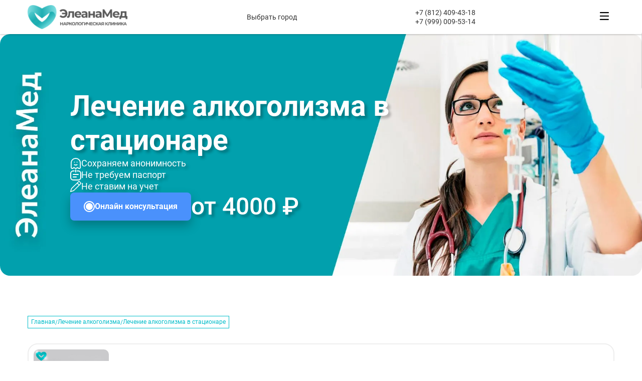

--- FILE ---
content_type: text/html; charset=UTF-8
request_url: https://vyborg.eleana-clinic.ru/lechenie-alkogolizma/stacionar/
body_size: 22234
content:
<!DOCTYPE html>
<html lang="ru-RU">
  <head>
<meta http-equiv="Content-Type" content="text/html; charset=utf-8" />
<link rel="icon" type="image/png" href="/favicon-96x96.png" sizes="96x96" />
<link rel="icon" type="image/svg+xml" href="/favicon.svg" />
<link rel="shortcut icon" href="/favicon.ico" />
<link rel="apple-touch-icon" sizes="180x180" href="/apple-touch-icon.png" />
<meta name="apple-mobile-web-app-title" content="MyWebSite" />
<link rel="manifest" href="/site.webmanifest" />
<link rel="preload" href="/wp-content/themes/fenix/assets/fonts/Roboto/Roboto-Regular.woff2" as="font" type="font/woff2" crossorigin="">
<link rel="preload" href="/wp-content/themes/fenix/assets/fonts/Roboto/Roboto-Bold.woff2" as="font" type="font/woff2" crossorigin="">
<link rel="preload" href="/wp-content/themes/fenix/assets/fonts/Roboto/Roboto-Medium.woff2" as="font" type="font/woff2" crossorigin="">
<link rel="stylesheet" href="/wp-content/themes/fenix/css/swiper.min.css">

<link rel="stylesheet" href="/wp-content/themes/fenix/css/style.min.css?v=1.2">


<!-- Yandex.Metrika counter -->
<script type="text/javascript">
   (function(m,e,t,r,i,k,a){m[i]=m[i]||function(){(m[i].a=m[i].a||[]).push(arguments)};
   m[i].l=1*new Date();
   for (var j = 0; j < document.scripts.length; j++) {if (document.scripts[j].src === r) { return; }}
   k=e.createElement(t),a=e.getElementsByTagName(t)[0],k.async=1,k.src=r,a.parentNode.insertBefore(k,a)})
   (window, document, "script", "https://mc.yandex.ru/metrika/tag.js", "ym");

   ym(91756615, "init", {
        clickmap:true,
        trackLinks:true,
        accurateTrackBounce:true,
        webvisor:true
   });
</script>
<noscript><div><img class="lazy" src="data:image/svg+xml,%3Csvg%20xmlns='http://www.w3.org/2000/svg'%20viewBox='0%200%201%201'%3E%3C/svg%3E" data-src="https://mc.yandex.ru/watch/91756615" style="position:absolute; left:-9999px;" alt="" /></div></noscript>
<!-- /Yandex.Metrika counter -->

<link rel="canonical" href="https://vyborg.eleana-clinic.ru/lechenie-alkogolizma/stacionar/" />


<meta name="viewport" content="width=device-width, initial-scale=1, maximum-scale=1, user-scalable=0" />
<meta http-equiv="X-UA-Compatible" content="IE=edge">
<meta charset="UTF-8">
<meta name='robots' content='index, follow, max-image-preview:large, max-snippet:-1, max-video-preview:-1' />
	<style>img:is([sizes="auto" i], [sizes^="auto," i]) { contain-intrinsic-size: 3000px 1500px }</style>
	
	<!-- This site is optimized with the Yoast SEO plugin v25.7 - https://yoast.com/wordpress/plugins/seo/ -->
	<title>Лечение алкоголизма в стационаре в Выборге: от 4000 ₽ | 🚩 НЕДОРОГО</title>
	<meta name="description" content="Лечение от алкоголизма в стационаре клиники «Элеана Мед» в Выборге ЗАПИСЬ НА ПРИЕМ! 8 (812) 409-43-18." />
	<meta property="og:locale" content="ru_RU" />
	<meta property="og:type" content="article" />
	<meta property="og:title" content="Лечение алкоголизма в стационаре в Выборге: от 4000 ₽ | 🚩 НЕДОРОГО" />
	<meta property="og:description" content="Лечение от алкоголизма в стационаре клиники «Элеана Мед» в Выборге ЗАПИСЬ НА ПРИЕМ! 8 (812) 409-43-18." />
	<meta property="og:url" content="https://vyborg.eleana-clinic.ru/lechenie-alkogolizma/stacionar/" />
	<meta property="og:site_name" content="Наркологическая клиника в Выборге &quot;Элеана Мед&quot;" />
	<meta property="article:modified_time" content="2025-11-01T10:15:11+00:00" />
	<meta name="twitter:card" content="summary_large_image" />
	<meta name="twitter:label1" content="Примерное время для чтения" />
	<meta name="twitter:data1" content="2 минуты" />
	<script type="application/ld+json" class="yoast-schema-graph">{"@context":"https://schema.org","@graph":[{"@type":"WebPage","@id":"https://vyborg.eleana-clinic.ru/lechenie-alkogolizma/stacionar/","url":"https://vyborg.eleana-clinic.ru/lechenie-alkogolizma/stacionar/","name":"Лечение алкоголизма в стационаре в Выборге: от 4000 ₽ | 🚩 НЕДОРОГО","isPartOf":{"@id":"https://vyborg.eleana-clinic.ru/#website"},"datePublished":"2024-06-27T05:17:53+00:00","dateModified":"2025-11-01T10:15:11+00:00","description":"Лечение от алкоголизма в стационаре клиники «Элеана Мед» в Выборге ЗАПИСЬ НА ПРИЕМ! 8 (812) 409-43-18.","breadcrumb":{"@id":"https://vyborg.eleana-clinic.ru/lechenie-alkogolizma/stacionar/#breadcrumb"},"inLanguage":"ru-RU","potentialAction":[{"@type":"ReadAction","target":["https://vyborg.eleana-clinic.ru/lechenie-alkogolizma/stacionar/"]}]},{"@type":"BreadcrumbList","@id":"https://vyborg.eleana-clinic.ru/lechenie-alkogolizma/stacionar/#breadcrumb","itemListElement":[{"@type":"ListItem","position":1,"name":"Главная страница","item":"https://eleana-clinic.ru/"},{"@type":"ListItem","position":2,"name":"Лечение алкоголизма","item":"https://vyborg.eleana-clinic.ru/lechenie-alkogolizma/"},{"@type":"ListItem","position":3,"name":"Лечение алкоголизма в стационаре"}]},{"@type":"WebSite","@id":"https://vyborg.eleana-clinic.ru/#website","url":"https://vyborg.eleana-clinic.ru/","name":"Клиника \"Елеана Мед\" в Москве","description":"","potentialAction":[{"@type":"SearchAction","target":{"@type":"EntryPoint","urlTemplate":"https://vyborg.eleana-clinic.ru/?s={search_term_string}"},"query-input":{"@type":"PropertyValueSpecification","valueRequired":true,"valueName":"search_term_string"}}],"inLanguage":"ru-RU"}]}</script>
	<!-- / Yoast SEO plugin. -->


<style id='classic-theme-styles-inline-css' type='text/css'>
/*! This file is auto-generated */
.wp-block-button__link{color:#fff;background-color:#32373c;border-radius:9999px;box-shadow:none;text-decoration:none;padding:calc(.667em + 2px) calc(1.333em + 2px);font-size:1.125em}.wp-block-file__button{background:#32373c;color:#fff;text-decoration:none}
</style>
<script src="/wp-content/themes/fenix/js/swiper-bundle.min.js" defer></script> 
<script src="/wp-content/themes/fenix/js/app.js" defer></script>
<script src="/wp-content/themes/fenix/js/fancybox.min.js" defer></script>
<script> </script>
  </head>
  <body>
  
  <header class="header" id="header">
    <div class="header-mobile">
        <div class="container">
            <div class="header-mobile__inner">
                <a href="/" class="logo header__logo">
                    <picture class="logo__picture">
                        <img src="/wp-content/themes/fenix/assets/img/icons/logo.png">
                    </picture>
                </a>
                <div class="header-mobile__address">
                    <button class="header__select-city popup-btn" data-path="popup__city">
                        Выбрать город
                    </button>
                </div>
                <div class="header-mobile__phones">
                    <a href="tel:+78124094318" class="header-top__phone">
                     +7 (812) 409-43-18
                    </a>
                    <a href="tel:+79990095314" class="header-top__phone">
                    +7 (999) 009-53-14
                    </a>
                </div>
                <div class="burger__menu">
                    <svg class="ham ham6" viewBox="0 0 100 100" width="40">
                        <path class="line top" d="m 30,33 h 40 c 13.100415,0 14.380204,31.80258 6.899646,33.421777 -24.612039,5.327373 9.016154,-52.337577 -12.75751,-30.563913 l -28.284272,28.284272"></path>
                        <path class="line middle" d="m 70,50 c 0,0 -32.213436,0 -40,0 -7.786564,0 -6.428571,-4.640244 -6.428571,-8.571429 0,-5.895471 6.073743,-11.783399 12.286435,-5.570707 6.212692,6.212692 28.284272,28.284272 28.284272,28.284272"></path>
                        <path class="line bottom" d="m 69.575405,67.073826 h -40 c -13.100415,0 -14.380204,-31.80258 -6.899646,-33.421777 24.612039,-5.327373 -9.016154,52.337577 12.75751,30.563913 l 28.284272,-28.284272"></path>
                      </svg>
                </div>
            </div>
        </div>
    </div>
    <div class="header__content">
        <div class="header-top">
            <div class="container header__container header-top__inner">
                <div class="header-top__item">
                    <p class="header-top__text">
                        <picture class="header-top__picture header__hide">
                            <source srcset="/wp-content/themes/fenix/assets/img/icons/guard.svg" type="image/svg+xml">
                            <img src="/wp-content/themes/fenix/assets/img/icons/guard.png">
                        </picture>
                        Работаем без выходных и праздников, количество выездных бригад увеличено
                    </p>
                    <button class="header__select-city header__hide popup-btn" data-path="popup__city">
                        Выбрать город
                        <picture class="header-top__picture header__hide">
                            <source srcset="/wp-content/themes/fenix/assets/img/icons/arrow-bottom.svg" type="image/svg+xml">
                            <img src="/wp-content/themes/fenix/assets/img/icons/arrow-bottom.png">
                        </picture>
                    </button>
                </div>
                <div class="header-top__item">
                    <p class="header-top__text">
                        <picture class="header-top__picture header__hide">
                            <img src="/wp-content/themes/fenix/assets/img/icons/map-pin.png">
                        </picture>
                        <b>Выборг</b>,      улица Мира, 18                    </p>
                    <a href="tel:+78124094318" class="header-top__phone header__hide">
                        <picture class="header-top__picture header__hide">
                            <source srcset="/wp-content/themes/fenix/assets/img/icons/call.svg" type="image/svg+xml">
                            <img src="/wp-content/themes/fenix/assets/img/icons/call.png">
                        </picture>
                        +7 (812) 409-43-18
                    </a>
                    <a href="tel:+79990095314" class="header-top__phone header__hide">
                        <picture class="header-top__picture header__hide">
                            <source srcset="/wp-content/themes/fenix/assets/img/icons/call.svg" type="image/svg+xml">
                            <img src="/wp-content/themes/fenix/assets/img/icons/call.png">
                        </picture>
                        +7 (999) 009-53-14
                    </a>
                </div>
            </div>
            <div class="container header__container header-top__inner  header-top__bottom">
                <div class="header-top__item">
                Медицинская лицензия № ЛО-78-01-010715
                </div>
                <div class="header-top__item">
                    Режим работы – круглосуточно
                </div>
            </div>
        </div>
        <div class="header-wrapper">
            <div class="header-wrapper__inner container header__container">
                <a href="/" class="logo header__logo header__hide">
                    <picture class="logo__picture">
                        <img src="/wp-content/themes/fenix/assets/img/icons/logo.png">
                    </picture>
                </a>
                <ul class="header__nav hide-items">
                           <li class="header__link header__submenu hide-item">
     <p>Наркомания</p>
     <button class="header__submenu-btn hide-item__title"></button>
     <div class="header__submenu-body hide-item__content">
        <ul class="header__submenu-list hide-item_max-height">                         
                            <li class="header__submenu-link">
                                       <a href="https://vyborg.eleana-clinic.ru/lechenie-narkomanii/priznaki-upotrebleniya/">Признаки употребления</a>
               </li>
                                <li class="header__submenu-link">
                                       <a href="https://vyborg.eleana-clinic.ru/lechenie-narkomanii/snyatie-lomki/">Снятие ломки на дому и в стационаре</a>
               </li>
                                <li class="header__submenu-link">
                                       <a href="https://vyborg.eleana-clinic.ru/lechenie-narkomanii/podshivka-naltreksona/">Подшивка Налтрексона</a>
               </li>
                                <li class="header__submenu-link">
                                       <a href="https://vyborg.eleana-clinic.ru/lechenie-narkomanii/testirovanie/">Тестирование на наркотики</a>
               </li>
                                <li class="header__submenu-link">
                                       <a href="https://vyborg.eleana-clinic.ru/lechenie-narkomanii/spais/">Лечение от спайсов в Санкт-Петербурге</a>
               </li>
                                <li class="header__submenu-link">
                                       <a href="https://vyborg.eleana-clinic.ru/lechenie-narkomanii/soli/">Лечение зависимости от солей в СПб</a>
               </li>
                                <li class="header__submenu-link">
                                       <a href="https://vyborg.eleana-clinic.ru/lechenie-narkomanii/mefedron/">Лечение от мефедрона в Выборге</a>
               </li>
                                <li class="header__submenu-link">
                                       <a href="https://vyborg.eleana-clinic.ru/lechenie-narkomanii/metamfetamin/">Лечение от метамфетамина в Санкт-Петербурге</a>
               </li>
                                <li class="header__submenu-link">
                                       <a href="https://vyborg.eleana-clinic.ru/lechenie-narkomanii/metadon/">Лечение от метадона в Санкт-Петербурге</a>
               </li>
                                <li class="header__submenu-link">
                                       <a href="https://vyborg.eleana-clinic.ru/lechenie-narkomanii/marihuana/">Лечение от марихуаны в Выборге</a>
               </li>
                                <li class="header__submenu-link">
                                       <a href="https://vyborg.eleana-clinic.ru/lechenie-narkomanii/kokain/">Лечение зависимости от кокаина в Выборге</a>
               </li>
                                <li class="header__submenu-link">
                                       <a href="https://vyborg.eleana-clinic.ru/lechenie-narkomanii/kodein/">Лечение от кодеина в Санкт-Петербурге</a>
               </li>
                                <li class="header__submenu-link">
                                       <a href="https://vyborg.eleana-clinic.ru/lechenie-narkomanii/geroin/">Лечение героиновой зависимости в Выборге</a>
               </li>
                                <li class="header__submenu-link">
                                       <a href="https://vyborg.eleana-clinic.ru/lechenie-narkomanii/gashish/">Лечение зависимости от гашиша в Выборге</a>
               </li>
                                <li class="header__submenu-link">
                                       <a href="https://vyborg.eleana-clinic.ru/lechenie-narkomanii/butirat/">Лечение зависимости от бутирата в Выборге</a>
               </li>
                                <li class="header__submenu-link">
                                       <a href="https://vyborg.eleana-clinic.ru/lechenie-narkomanii/amfetamin/">Лечение амфетаминовой зависимости в Выборге</a>
               </li>
                                <li class="header__submenu-link">
                                       <a href="https://vyborg.eleana-clinic.ru/lechenie-narkomanii/kodirovanie-ot-narko/">Кодирование от наркомании</a>
               </li>
                                <li class="header__submenu-link">
                                       <a href="https://vyborg.eleana-clinic.ru/lechenie-narkomanii/vidy-narkotikov/">Виды наркотиков</a>
               </li>
                                <li class="header__submenu-link">
                                       <a href="https://vyborg.eleana-clinic.ru/lechenie-narkomanii/lirika/">Лечение зависимости от лирики в Выборге</a>
               </li>
                                <li class="header__submenu-link">
                                       <a href="https://vyborg.eleana-clinic.ru/lechenie-narkomanii/kapelnica-ot-narkotikov/">Капельница от наркотиков</a>
               </li>
                                <li class="header__submenu-link">
                                       <a href="https://vyborg.eleana-clinic.ru/lechenie-narkomanii/detox/">Детоксикация наркозависимых</a>
               </li>
                                <li class="header__submenu-link">
                                       <a href="https://vyborg.eleana-clinic.ru/lechenie-narkomanii/">Лечение наркомании в Санкт-Петербурге</a>
               </li>
                           </ul>
       </div>
   </li> 
          <li class="header__link header__submenu hide-item">
     <p>Алкоголизм</p>
     <button class="header__submenu-btn hide-item__title"></button>
     <div class="header__submenu-body hide-item__content">
        <ul class="header__submenu-list hide-item_max-height">                         
                            <li class="header__submenu-link">
                                       <a href="https://vyborg.eleana-clinic.ru/kodirovanie-ot-alkogolizma/algominal/">Кодирование препаратом Алгоминал</a>
               </li>
                                <li class="header__submenu-link">
                                       <a href="https://vyborg.eleana-clinic.ru/lechenie-alkogolizma/ambulatornoe/">Лечение алкоголизма амбулаторно</a>
               </li>
                                <li class="header__submenu-link">
                                       <a href="https://vyborg.eleana-clinic.ru/lechenie-alkogolizma/ksenonoterapiya/">Ксенотерапия при алкоголизме</a>
               </li>
                                <li class="header__submenu-link">
                                       <a href="https://vyborg.eleana-clinic.ru/lechenie-alkogolizma/igloukalyvanie/">Лечение алкоголизма иглоукалыванием</a>
               </li>
                                <li class="header__submenu-link">
                                       <a href="https://vyborg.eleana-clinic.ru/lechenie-alkogolizma/muzhskoy/">Мужской алкоголизм</a>
               </li>
                                <li class="header__submenu-link">
                                       <a href="https://vyborg.eleana-clinic.ru/kodirovanie-ot-alkogolizma/ukolom/">Кодирование от алкоголизма уколом в Выборге</a>
               </li>
                                <li class="header__submenu-link">
                                       <a href="https://vyborg.eleana-clinic.ru/kodirovanie-ot-alkogolizma/podshivka/">Подшивка от алкоголизма</a>
               </li>
                                <li class="header__submenu-link">
                                       <a href="https://vyborg.eleana-clinic.ru/lechenie-alkogolizma/na-domu/">Лечение алкоголизма на дому</a>
               </li>
                                <li class="header__submenu-link">
                                       <a href="https://vyborg.eleana-clinic.ru/lechenie-alkogolizma/pivnoy/">Лечение пивного алкоголизма в Выборге</a>
               </li>
                                <li class="header__submenu-link">
                                       <a href="https://vyborg.eleana-clinic.ru/lechenie-alkogolizma/plazmaferez/">Плазмаферез при алкогольной абстиненции</a>
               </li>
                                <li class="header__submenu-link">
                                       <a href="https://vyborg.eleana-clinic.ru/lechenie-alkogolizma/podrostkoviy/">Подростковый алкоголизм</a>
               </li>
                                <li class="header__submenu-link">
                                       <a href="https://vyborg.eleana-clinic.ru/lechenie-alkogolizma/hronicheskiy/">Хронический алкоголизм</a>
               </li>
                                <li class="header__submenu-link">
                                       <a href="https://vyborg.eleana-clinic.ru/kodirovka-ot-alkogolya/">Кодирование от алкоголя</a>
               </li>
                                <li class="header__submenu-link">
                                       <a href="https://vyborg.eleana-clinic.ru/kodirovanie-ot-alkogolizma/metod-dovzhenko/">Кодирование по методу Довженко в Санкт-Петербурге</a>
               </li>
                                <li class="header__submenu-link">
                                       <a href="https://vyborg.eleana-clinic.ru/kodirovanie-ot-alkogolizma/lazernoe/">Лазерное кодирование</a>
               </li>
                                <li class="header__submenu-link">
                                       <a href="https://vyborg.eleana-clinic.ru/kodirovanie-ot-alkogolizma/dvoynoy-blok/">Кодировка двойным блоком в Выборге</a>
               </li>
                                <li class="header__submenu-link">
                                       <a href="https://vyborg.eleana-clinic.ru/kodirovanie-ot-alkogolizma/esperal/">Вшивание Эспераль в Выборге</a>
               </li>
                                <li class="header__submenu-link">
                                       <a href="https://vyborg.eleana-clinic.ru/kodirovanie-ot-alkogolizma/na-domu/">Кодирование от алкоголизма на дому в СПб</a>
               </li>
                                <li class="header__submenu-link">
                                       <a href="https://vyborg.eleana-clinic.ru/kodirovanie-ot-alkogolizma/vshivanie-ampuly/">Вшивание ампулы</a>
               </li>
                                <li class="header__submenu-link">
                                       <a href="https://vyborg.eleana-clinic.ru/kodirovanie-ot-alkogolizma/vivitrol/">Кодирование препаратом Вивитрол</a>
               </li>
                                <li class="header__submenu-link">
                                       <a href="https://vyborg.eleana-clinic.ru/kodirovanie-ot-alkogolizma/sit/">Кодирование методом SIT</a>
               </li>
                                <li class="header__submenu-link">
                                       <a href="https://vyborg.eleana-clinic.ru/kodirovanie-ot-alkogolizma/akvilong/">Кодирование препаратом аквилонг</a>
               </li>
                                <li class="header__submenu-link">
                                       <a href="https://vyborg.eleana-clinic.ru/kodirovanie-ot-alkogolizma/">Кодирование от алкоголизма</a>
               </li>
                                <li class="header__submenu-link">
                                       <a href="https://vyborg.eleana-clinic.ru/vyvod-iz-zapoya/lechenie/">Лечение запоя</a>
               </li>
                                <li class="header__submenu-link">
                                       <a href="https://vyborg.eleana-clinic.ru/vyvod-iz-zapoya/kapelnica/">Капельница от запоя</a>
               </li>
                                <li class="header__submenu-link">
                                       <a href="https://vyborg.eleana-clinic.ru/vyvod-iz-zapoya/clinic/">Вывод из запоя в клинике</a>
               </li>
                                <li class="header__submenu-link">
                                       <a href="https://vyborg.eleana-clinic.ru/vyvod-iz-zapoya/alkogolnaya-intoksikaciya/">Алкогольная интоксикация</a>
               </li>
                                <li class="header__submenu-link">
                                       <a href="https://vyborg.eleana-clinic.ru/vyvod-iz-zapoya/">Вывод из запоя на дому</a>
               </li>
                                <li class="header__submenu-link">
                                       <a href="https://vyborg.eleana-clinic.ru/vyvedenie-iz-zapoya/">Выведение из запоя</a>
               </li>
                                <li class="header__submenu-link">
                                       <a href="https://vyborg.eleana-clinic.ru/lechenie-alkogolizma/zhenskiy/">Женский алкоголизм</a>
               </li>
                                <li class="header__submenu-link">
                                       <a href="https://vyborg.eleana-clinic.ru/lechenie-alkogolizma/detox/">Детоксикация от алкоголя</a>
               </li>
                                <li class="header__submenu-link">
                                       <a href="https://vyborg.eleana-clinic.ru/lechenie-alkogolizma/stacionar/">Лечение алкоголизма в стационаре</a>
               </li>
                                <li class="header__submenu-link">
                                       <a href="https://vyborg.eleana-clinic.ru/lechenie-alkogolizma/abstinentniy-sindrom/">Абстинентный синдром</a>
               </li>
                                <li class="header__submenu-link">
                                       <a href="https://vyborg.eleana-clinic.ru/lechenie-alkogolizma/">Лечение алкоголизма</a>
               </li>
                           </ul>
       </div>
   </li> 
          <li class="header__link header__submenu hide-item">
     <p>Наркология</p>
     <button class="header__submenu-btn hide-item__title"></button>
     <div class="header__submenu-body hide-item__content">
        <ul class="header__submenu-list hide-item_max-height">                         
                            <li class="header__submenu-link">
                                       <a href="https://vyborg.eleana-clinic.ru/lechenie-kureniya/kodirovanie-ot-tabakokureniya/dovzhenko/">Гипноз от курения методом Довженко</a>
               </li>
                                <li class="header__submenu-link">
                                       <a href="https://vyborg.eleana-clinic.ru/lechenie-kureniya/kodirovanie-ot-tabakokureniya/lazernoe/">Лазерное кодирование от курения</a>
               </li>
                                <li class="header__submenu-link">
                                       <a href="https://vyborg.eleana-clinic.ru/lechenie-kureniya/kodirovanie-ot-tabakokureniya/ukolom/">Кодирование от курения уколом</a>
               </li>
                                <li class="header__submenu-link">
                                       <a href="https://vyborg.eleana-clinic.ru/lechenie-kureniya/kodirovanie-ot-tabakokureniya/">Кодирование от курения</a>
               </li>
                                <li class="header__submenu-link">
                                       <a href="https://vyborg.eleana-clinic.ru/lechenie-kureniya/">Лечение курения</a>
               </li>
                                <li class="header__submenu-link">
                                       <a href="https://vyborg.eleana-clinic.ru/lechenie-alkogolizma/prinuditelno/">Принудительный вывод из запоя в Санкт-Петербурге</a>
               </li>
                                <li class="header__submenu-link">
                                       <a href="https://vyborg.eleana-clinic.ru/lechenie-toksikomanii/">Лечение токсикомании</a>
               </li>
                                <li class="header__submenu-link">
                                       <a href="https://vyborg.eleana-clinic.ru/lechenie-igromanii/">Лечение игромании</a>
               </li>
                                <li class="header__submenu-link">
                                       <a href="https://vyborg.eleana-clinic.ru/vyzov-narkologa/konsultaciya/">Консультация нарколога</a>
               </li>
                                <li class="header__submenu-link">
                                       <a href="https://vyborg.eleana-clinic.ru/narkology/dispanser/">Областной диспансер</a>
               </li>
                                <li class="header__submenu-link">
                                       <a href="https://vyborg.eleana-clinic.ru/vyzov-narkologa/">Вызов нарколога на дом</a>
               </li>
                                <li class="header__submenu-link">
                                       <a href="https://vyborg.eleana-clinic.ru/narkology/narko-centr/">Наркологический центр</a>
               </li>
                                <li class="header__submenu-link">
                                       <a href="https://vyborg.eleana-clinic.ru/narkology/narkologicheskaya-skoraya/">Наркологическая скорая</a>
               </li>
                                <li class="header__submenu-link">
                                       <a href="https://vyborg.eleana-clinic.ru/narkology/motivaciya-na-lechenie/">Мотивация на лечение</a>
               </li>
                                <li class="header__submenu-link">
                                       <a href="https://vyborg.eleana-clinic.ru/narkology/narkologicheskaya-pomoshh/na-domu/">Наркологическая помощь на дому</a>
               </li>
                                <li class="header__submenu-link">
                                       <a href="https://vyborg.eleana-clinic.ru/narkology/narkologicheskaya-pomoshh/">Наркологическая помощь</a>
               </li>
                                <li class="header__submenu-link">
                                       <a href="https://vyborg.eleana-clinic.ru/narkology/">Наркология</a>
               </li>
                           </ul>
       </div>
   </li> 
          <li class="header__link header__submenu hide-item">
     <p>Реабилитация</p>
     <button class="header__submenu-btn hide-item__title"></button>
     <div class="header__submenu-body hide-item__content">
        <ul class="header__submenu-list hide-item_max-height">                         
                            <li class="header__submenu-link">
                                       <a href="https://vyborg.eleana-clinic.ru/reabilitaciya/adaptaciya/">Ресоциализация зависимых</a>
               </li>
                                <li class="header__submenu-link">
                                       <a href="https://vyborg.eleana-clinic.ru/reabilitaciya/alkogolikov-12-shagov/">Реабилитация 12 шагов</a>
               </li>
                                <li class="header__submenu-link">
                                       <a href="https://vyborg.eleana-clinic.ru/reabilitaciya/narkozavisimyh/">Реабилитация наркозависимых в СПб</a>
               </li>
                                <li class="header__submenu-link">
                                       <a href="https://vyborg.eleana-clinic.ru/reabilitaciya/alkogolikov/">Реабилитация алкоголиков в Санкт-Петербурге</a>
               </li>
                                <li class="header__submenu-link">
                                       <a href="https://vyborg.eleana-clinic.ru/reabilitaciya/">Реабилитационный центр</a>
               </li>
                           </ul>
       </div>
   </li> 
                       <li class="header__link">
                        <a href="/price/">Стоимость</a>
                    </li>
                    <li class="header__link header__submenu hide-item">
                        
                        <a href="/o-klinike/">О клинике</a>
                        <button class="header__submenu-btn hide-item__title">
                        </button>
                        <div class="header__submenu-body hide-item__content">
                            <ul class="header__submenu-list hide-item_max-height">
                                <li class="header__submenu-link">
                                    <a href="/o-klinike/specialisty/">Специалисты</a>
                                </li>
                                 <li class="header__submenu-link">
                                    <a href="/otzyvy/">Отзывы</a>
                                </li>
                                                                <li class="header__submenu-link">
                                    <a href="/liczenzii/">Лицензии</a>
                                </li>
                                <li class="header__submenu-link">
                                    <a href="/o-klinike/raspisanie-vrachej/">Расписание врачей</a>
                                </li>
                            </ul>
                        </div>
                    </li>
                    <li class="header__link">
                        <a href="/contacts/">Контакты</a>
                    </li>
                </ul>
                <button class="header__btn standart-btn popup-btn blue-btn" data-path="popup__consultation">Запись онлайн</button>
            </div>
        </div>
    </div>
  
</header>
<main class="main"><section class="main-service section-offset"  style='background: url("/wp-content/themes/fenix/img/slajder-Abstinentnyj-sindrom11.webp") center left no-repeat; background-size: cover'  >
    <div class="container main-service__container">
        <div class="main-service__inner">
                           <p class="main-service__title">
                    Лечение алкоголизма в стационаре                </p>
                        <ul>
                <li>
                    <picture class="intro_list-picture">
                        <source srcset="/wp-content/themes/fenix/assets/img/icons/intro/1.svg" type="image/svg+xml">
                        <img src="/wp-content/themes/fenix/assets/img/icons/intro/1.png">
                    </picture>
                    Сохраняем анонимность
                </li>
                <li>
                    <picture class="intro_list-picture">
                        <source srcset="/wp-content/themes/fenix/assets/img/icons/intro/2.svg" type="image/svg+xml">
                        <img src="/wp-content/themes/fenix/assets/img/icons/intro/2.png">
                    </picture>
                    Не требуем паспорт
                </li>
                <li>
                    <picture class="intro_list-picture">
                        <source srcset="/wp-content/themes/fenix/assets/img/icons/intro/3.svg" type="image/svg+xml">
                        <img src="/wp-content/themes/fenix/assets/img/icons/intro/3.png">
                    </picture>
                    Не ставим на учет
                </li>
            </ul>
            <picture class="main-service__picture">
                                                        <source srcset="/wp-content/themes/fenix/img/slajder-Abstinentnyj-sindrom2.webp" type="image/webp">
                                         <img src="/wp-content/themes/fenix/img/slajder-Abstinentnyj-sindrom2.jpg" alt="Лечение алкоголизма в стационаре">
                         </picture>
            <div class="main-service__bottom">
                <button class="main-service__btn popup-btn standart-btn blue-btn" data-path="popup__consultation">
                    Онлайн консультация
                </button>
                                <span class="main-service__cost">
                    от 4000 ₽                </span>
                            </div>
        </div>
    </div>
</section>
<section class="text section-offset">
    <div class="container">
        <div class="breadcrumbs">
            <ul>
                <li><a href="/">Главная</a></li>
                                                            <li><a href="https://vyborg.eleana-clinic.ru/lechenie-alkogolizma/">Лечение алкоголизма</a></li>
                                                          <li>Лечение алкоголизма в стационаре </li>
            </ul>
        </div>
          <div class="text__checked">
        <div class="text__doctor">
            <picture class="text__doctor-picture">
                                <img src="/wp-content/themes/fenix/assets/img/doctor/Vrach-13.jpg"
                    alt="Чепель Виктория Сергеевна,Врач-нарколог "
                    title="Чепель Виктория Сергеевна,Врач-нарколог" loading="lazy">
            </picture>
            <div class="text__doctor-card">
                <p class="text__doctor-title">
                    Статью проверил(а):
                </p>
                <p class="text__doctor-name">
                    Чепель Виктория Сергеевна                </p>
                <div class="text__doctor-about">
                    <p>Стаж работы: <span></span></p>
                    <p>Должность: <span> Врач-нарколог</span></p>
                </div>
                <a href="https://vyborg.eleana-clinic.ru/o-klinike/specialisty/chepel-viktoriya-sergeevna/" class="text__doctor-link">Подробнее о враче</a>
            </div>
        </div>
        <div class="text__checked-link">
            <a href="#">
                <picture>
                    <img src="/wp-content/themes/fenix/assets/img/icons/napopravku.svg" alt="На поправку" loading="lazy">
                </picture>
            </a>
            <a href="#">
                <picture>
                    <img src="/wp-content/themes/fenix/assets/img/icons/prodoc.png" alt="Продокторов" loading="lazy">
                </picture>
            </a>
        </div>
    </div>
                    <div class="text__content">
                
                <h1>Лечение от алкоголизма в стационаре в Выборге</h1>
<picture class="float-right">
<source srcset="/wp-content/themes/fenix/img/pacient-v-stacionare-768x512.webp" type="image/webp">
<img src="/wp-content/themes/fenix/img/pacient-v-stacionare-768x512.jpg" alt="врач консультирует пациента" loading="lazy">
</picture>
<p>Анонимное лечение алкоголизма в стационаре в Выборге по недорогой стоимости осуществляется квалифицированными специалистами частной наркологической клиники &laquo;Элеана Мед&raquo; с применением персонального подхода к каждому пациенту и использованием только эффективных методов воздействия. Злоупотребление алкогольной продукцией в чрезмерном количестве приводит к формированию алкоголизма. Это опасный недуг приводит к многочисленным негативным последствиям, за короткий срок может полностью разрушить физическое и психическое здоровье человека.</p>
<p>При появлении такого негативного пристрастия в преобладающем большинстве случаев зависимый не признаёт себя таковым и не видит необходимости в прохождении комплексной терапии. Анонимное лечение алкоголизма проводится нашими специалистами. В такой ситуации достаточно тяжело приходится и родственникам алкоголика, поскольку они становятся заложниками ситуации, видят все негативные последствия такого недуга и просто не знают, как им действовать в такой ситуации.</p>            </div>
                    <div class="new-banner">
          <picture class="new-banner__picture">
              <img  src="/wp-content/themes/fenix/assets/img/icons/soldier.png">
          </picture>
         <div class="new-banner__item">
          <span class="new-banner__title">
              «Элеана Мед»
          </span>
          <p class="new-banner__text">
              Дополнительная скидка <span>10%</span> действующим служащим Министерства обороны
          </p>
         </div>
          <picture class="new-banner__picture">
              <img src="/wp-content/themes/fenix/assets/img/icons/army.png">
          </picture>
      </div>                    <div class="text__content">
                <p>Обычно именно родственники предпринимают первые попытки повлиять на алкоголика и убедить его пройти соответствующую терапию. Но такие меры редко приводят к положительным результатам. И в этом случае вы всегда можете обратиться за помощью в наш частный наркологический центр &laquo;Элеана Мед&raquo; в Выборге с целью прохождения комплексного лечения алкоголизма в стационаре. Сделать это можно круглосуточно с помощью составления заявки на нашем официальном сайте или в процессе осуществления звонка по телефону горячей линии.</p>            </div>
            </div>
</section>
<section class="how section-offset">
    <div class="container">
        <h3 class="section-title">
            Как начать лечение?
        </h3>
        <div class="how__inner">
            <div class="how__content">
                <div class="how__item animation-item translate-item">
                    <picture class="how__item-picture">
                        <source srcset="/wp-content/themes/fenix/assets/img/icons/call3.svg" type="image/svg+xml">
                        <img src="/wp-content/themes/fenix/assets/img/icons/call3.png" loading="lazy">
                    </picture>
                    <p>Позвоните и уточните
                        свою проблему</p>
                </div>
                <div class="how__item animation-item translate-item">
                    <picture class="how__item-picture">
                        <source srcset="/wp-content/themes/fenix/assets/img/icons/home2.svg" type="image/svg+xml">
                        <img src="/wp-content/themes/fenix/assets/img/icons/home2.png" loading="lazy">
                    </picture>
                    <p>Выезд нарколога или посещение стационара</p>
                </div>
                <div class="how__item animation-item translate-item">
                    <picture class="how__item-picture">
                        <source srcset="/wp-content/themes/fenix/assets/img/icons/eye.svg" type="image/svg+xml">
                        <img src="/wp-content/themes/fenix/assets/img/icons/eye.png" loading="lazy">
                    </picture>
                    <p>Осмотр специалиста 
                        и оказание услуги</p>
                </div>
            </div>
            <picture class="how__picture">
                <source srcset="/wp-content/themes/fenix/assets/img/how/1.webp" type="image/webp" media="(min-width: 601px)">
                <source srcset="/wp-content/themes/fenix/assets/img/how/1_mobile.webp" type="image/webp" media="(max-width: 600px)">
                <img src="/wp-content/themes/fenix/assets/img/how/1.png" loading="lazy">
            </picture>
            <div class="how__content">
                <div class="how__item animation-item translate-item">
                    <picture class="how__item-picture">
                        <source srcset="/wp-content/themes/fenix/assets/img/icons/doc.svg" type="image/svg+xml">
                        <img src="/wp-content/themes/fenix/assets/img/icons/doc.png" loading="lazy">
                    </picture>
                    <p>Составляем план лечения и обследования</p>
                </div>
                <div class="how__item animation-item translate-item">
                    <picture class="how__item-picture">
                        <source srcset="/wp-content/themes/fenix/assets/img/icons/question.svg" type="image/svg+xml">
                        <img src="/wp-content/themes/fenix/assets/img/icons/question.png" loading="lazy">
                    </picture>
                    <p>Предоставим консультацию психматра-нарколога</p>
                </div>
            </div>
        </div>
    </div>
</section><section class="doctors section-offset">
    <div class="container doctors__container">
        <h3 class="section-title">
            Врачи нашей клиники
        </h3>
        <div class="doctors__slider">
            <div class="swiper">
                <div class="swiper-wrapper doctors__wrapper">
                    
                        <a href="https://vyborg.eleana-clinic.ru/o-klinike/specialisty/chepel-viktoriya-sergeevna/"
                            class="doctors__slide animation-item scale-item swiper-slide">
                            <picture class="doctors__picture">
                                                                    <source type="image/webp" srcset="/wp-content/themes/fenix/assets/img/doctor/Vrach-13.webp" >
                                                               <img src="/wp-content/themes/fenix/assets/img/doctor/Vrach-13.jpg" alt="Чепель Виктория Сергеевна, Врач-нарколог"
                                    loading="lazy">
                            </picture>
                            <h4 class="doctors__name">
                                Чепель Виктория Сергеевна                            </h4>
                            <span class="doctors__prof"> Врач-нарколог</span>
                        </a>
                    
                        <a href="https://vyborg.eleana-clinic.ru/o-klinike/specialisty/kudinova-olga-vladimirovna/"
                            class="doctors__slide animation-item scale-item swiper-slide">
                            <picture class="doctors__picture">
                                                                    <source type="image/webp" srcset="/wp-content/themes/fenix/assets/img/doctor/Vrach-07.webp" >
                                                               <img src="/wp-content/themes/fenix/assets/img/doctor/Vrach-07.jpg" alt="Кудинова Ольга Владимировна, Главная медсестра"
                                    loading="lazy">
                            </picture>
                            <h4 class="doctors__name">
                                Кудинова Ольга Владимировна                            </h4>
                            <span class="doctors__prof"> Главная медсестра</span>
                        </a>
                    
                        <a href="https://vyborg.eleana-clinic.ru/o-klinike/specialisty/gorelov-pavel-mihajlovich/"
                            class="doctors__slide animation-item scale-item swiper-slide">
                            <picture class="doctors__picture">
                                                                    <source type="image/webp" srcset="/wp-content/themes/fenix/assets/img/doctor/Vrach-10.webp" >
                                                               <img src="/wp-content/themes/fenix/assets/img/doctor/Vrach-10.jpg" alt="Горелов Павел Михайлович, Нейропсихолог"
                                    loading="lazy">
                            </picture>
                            <h4 class="doctors__name">
                                Горелов Павел Михайлович                            </h4>
                            <span class="doctors__prof"> Нейропсихолог</span>
                        </a>
                    
                        <a href="https://vyborg.eleana-clinic.ru/o-klinike/specialisty/kulemin-anton-viktorovich/"
                            class="doctors__slide animation-item scale-item swiper-slide">
                            <picture class="doctors__picture">
                                                                    <source type="image/webp" srcset="/wp-content/themes/fenix/assets/img/doctor/Vrach-09.webp" >
                                                               <img src="/wp-content/themes/fenix/assets/img/doctor/Vrach-09.jpg" alt="Кулемин Антон Викторович, Выездной фельдшер"
                                    loading="lazy">
                            </picture>
                            <h4 class="doctors__name">
                                Кулемин Антон Викторович                            </h4>
                            <span class="doctors__prof"> Выездной фельдшер</span>
                        </a>
                    
                        <a href="https://vyborg.eleana-clinic.ru/o-klinike/specialisty/ganicheva-anna-sergeevna/"
                            class="doctors__slide animation-item scale-item swiper-slide">
                            <picture class="doctors__picture">
                                                                    <source type="image/webp" srcset="/wp-content/themes/fenix/assets/img/doctor/Vrach-11.webp" >
                                                               <img src="/wp-content/themes/fenix/assets/img/doctor/Vrach-11.jpg" alt="Ганичева Анна Сергеевна, Реаниматолог"
                                    loading="lazy">
                            </picture>
                            <h4 class="doctors__name">
                                Ганичева Анна Сергеевна                            </h4>
                            <span class="doctors__prof"> Реаниматолог</span>
                        </a>
                    
                        <a href="https://vyborg.eleana-clinic.ru/o-klinike/specialisty/goldina-olga-viktorovna/"
                            class="doctors__slide animation-item scale-item swiper-slide">
                            <picture class="doctors__picture">
                                                                    <source type="image/webp" srcset="/wp-content/themes/fenix/assets/img/doctor/Vrach-12.webp" >
                                                               <img src="/wp-content/themes/fenix/assets/img/doctor/Vrach-12.jpg" alt="Голдина Ольга Викторовна, Токсиколог"
                                    loading="lazy">
                            </picture>
                            <h4 class="doctors__name">
                                Голдина Ольга Викторовна                            </h4>
                            <span class="doctors__prof"> Токсиколог</span>
                        </a>
                    
                        <a href="https://vyborg.eleana-clinic.ru/o-klinike/specialisty/zhirkov-kirill-vladimirovich/"
                            class="doctors__slide animation-item scale-item swiper-slide">
                            <picture class="doctors__picture">
                                                                    <source type="image/webp" srcset="/wp-content/themes/fenix/assets/img/doctor/Vrach-06.webp" >
                                                               <img src="/wp-content/themes/fenix/assets/img/doctor/Vrach-06.jpg" alt="Жирков Кирилл Владимирович, Врач-психиатр"
                                    loading="lazy">
                            </picture>
                            <h4 class="doctors__name">
                                Жирков Кирилл Владимирович                            </h4>
                            <span class="doctors__prof"> Врач-психиатр</span>
                        </a>
                    
                        <a href="https://vyborg.eleana-clinic.ru/o-klinike/specialisty/revenko-oksana-pavlovna/"
                            class="doctors__slide animation-item scale-item swiper-slide">
                            <picture class="doctors__picture">
                                                                    <source type="image/webp" srcset="/wp-content/themes/fenix/assets/img/doctor/Vrach-05.webp" >
                                                               <img src="/wp-content/themes/fenix/assets/img/doctor/Vrach-05.jpg" alt="Ревенко Оксана Павловна, Врач-психиатр"
                                    loading="lazy">
                            </picture>
                            <h4 class="doctors__name">
                                Ревенко Оксана Павловна                            </h4>
                            <span class="doctors__prof"> Врач-психиатр</span>
                        </a>
                    
                        <a href="https://vyborg.eleana-clinic.ru/o-klinike/specialisty/perfilov-nikolaj-maksimovich/"
                            class="doctors__slide animation-item scale-item swiper-slide">
                            <picture class="doctors__picture">
                                                                    <source type="image/webp" srcset="/wp-content/themes/fenix/assets/img/doctor/Vrach-08.webp" >
                                                               <img src="/wp-content/themes/fenix/assets/img/doctor/Vrach-08.jpg" alt="Перфилов Николай Максимович, Врач-нарколог"
                                    loading="lazy">
                            </picture>
                            <h4 class="doctors__name">
                                Перфилов Николай Максимович                            </h4>
                            <span class="doctors__prof"> Врач-нарколог</span>
                        </a>
                    
                        <a href="https://vyborg.eleana-clinic.ru/o-klinike/specialisty/stepovik-inga-sergeevna/"
                            class="doctors__slide animation-item scale-item swiper-slide">
                            <picture class="doctors__picture">
                                                                    <source type="image/webp" srcset="/wp-content/themes/fenix/assets/img/doctor/Vrach-04.jpg" >
                                                               <img src="/wp-content/themes/fenix/assets/img/doctor/Vrach-04.jpg" alt="Степовик Инга Сергеевна, Психиатр-нарколог"
                                    loading="lazy">
                            </picture>
                            <h4 class="doctors__name">
                                Степовик Инга Сергеевна                            </h4>
                            <span class="doctors__prof"> Психиатр-нарколог</span>
                        </a>
                    
                        <a href="https://vyborg.eleana-clinic.ru/o-klinike/specialisty/rodionov-maksim-gennadievich/"
                            class="doctors__slide animation-item scale-item swiper-slide">
                            <picture class="doctors__picture">
                                                                    <source type="image/webp" srcset="/wp-content/themes/fenix/assets/img/doctor/Vrach-01.webp" >
                                                               <img src="/wp-content/themes/fenix/assets/img/doctor/Vrach-01.jpg" alt="Родионов Максим Геннадиевич, Старший реабилитации"
                                    loading="lazy">
                            </picture>
                            <h4 class="doctors__name">
                                Родионов Максим Геннадиевич                            </h4>
                            <span class="doctors__prof"> Старший реабилитации</span>
                        </a>
                    
                        <a href="https://vyborg.eleana-clinic.ru/o-klinike/specialisty/volkov-sergej-anatolievich/"
                            class="doctors__slide animation-item scale-item swiper-slide">
                            <picture class="doctors__picture">
                                                                    <source type="image/webp" srcset="/wp-content/themes/fenix/assets/img/doctor/Vrach-03.webp" >
                                                               <img src="/wp-content/themes/fenix/assets/img/doctor/Vrach-03.jpg" alt="Волков Сергей Анатолиевич, Главный врач"
                                    loading="lazy">
                            </picture>
                            <h4 class="doctors__name">
                                Волков Сергей Анатолиевич                            </h4>
                            <span class="doctors__prof"> Главный врач</span>
                        </a>
                    


                </div>
            </div>
            <div class="swiper-pag doctors_swiper-pag">
                <div
                    class="doctors__slider-button doctors__slider-button_prev slider-button slider-button_prev slider-button_white">
                </div>
                <div
                    class="doctors__slider-button doctors__slider-button_next slider-button slider-button_next slider-button_white">
                </div>
            </div>
        </div>

    </div>
</section><section class="certificates section-offset">
        <div class="container">
            <div class="certificates__inner">
                <div class="certificates__item">
                    <h2 class="certificates__title">
                        Наша деятельность полностью легальна и законна
                    </h2>
                    <p>Регистрационный номер лицензии: ЛО-61-01-008143;</p>
                    <p>Номер и дата приказа лицензирующего органа: № 1940 от 28.12.2021.</p>
                    <p>Полное наименование – Общество с ограниченной ответственностью “ЮгЭкоСервис+”</p>
                    <p>ИНН – 6161094681 | ОГРН – 1216100020718</p>
    
                    <a href="/liczenzii/" class="standart-btn grey-btn certificates__btn" target="_blank">
                        Посмотреть лицензию
                    </a>
                </div>
            </div>
        </div>
        <picture class="certificates__bg">
            <source srcset="/wp-content/themes/fenix/assets/img/certificates/bg.webp" type="image/webp">
            <img src="/wp-content/themes/fenix/assets/img/certificates/bg.jpg" loading="lazy">
        </picture>
    </section><section class="why-we section-offset">
    <div class="container">
        <div class="why-we__inner">
            <div class="why-we__item">
                <h2 class="section-title why-we__title">
                    Почему стоит обращаться к нам
                </h2>
                <p class="why-we__subtitle">
                    Мы создаем условия, при которых достигается наибольшая эффективность лечения
                </p>
                <ul class="why-we__list">
                    <li>
                        <picture class="why-we__picture">
                            <source srcset="/wp-content/themes/fenix/assets/img/icons/why-we/1.svg" type="image/svg+xml">
                            <img src="/wp-content/themes/fenix/assets/img/icons/why-we/1.png" loading="lazy">
                        </picture>
                        <div class="why-we__text">
                            <span>Конфиденциально</span>
                            <p>Не ставим на учет, не фиксируем данные</p>
                        </div>
                    </li>
                    <li>
                        <picture class="why-we__picture">
                            <source srcset="/wp-content/themes/fenix/assets/img/icons/why-we/2.svg" type="image/svg+xml">
                            <img src="/wp-content/themes/fenix/assets/img/icons/why-we/2.png" loading="lazy">
                        </picture>
                        <div class="why-we__text">
                            <span>Комплексный подход</span>
                            <p>Гарантия эффективности лечения на всех этапах</p>
                        </div>
                    </li>
                    <li>
                        <picture class="why-we__picture">
                            <source srcset="/wp-content/themes/fenix/assets/img/icons/why-we/1.svg" type="image/svg+xml">
                            <img src="/wp-content/themes/fenix/assets/img/icons/why-we/1.png" loading="lazy">
                        </picture>
                        <div class="why-we__text">
                            <span>Круглосуточный контроль</span>
                            <p>За состоянием больного 24/7 следят специалисты центра</p>
                        </div>
                    </li>
                </ul>
            </div>
            <form class="why-we__form form-js">
                <h3 class="why-we__form-title">Скорая наркологическая помощь</h3>
                <label class="why-we__label">
                    Введите ваше имя*
                    <input name="name" type="text" placeholder="Андрей" required class="why-we__input">
                </label>
                <label class="why-we__label">
                    Введите номер телефона*
                    <input name="phone" type="tel" placeholder="+7 (___)-___-__-__" required class="why-we__input">
                </label>
                <label class="why-we__checkbox">
                    <input type="checkbox" required checked>
                    <p class="why-we__politic">Я прочитал и согласен с <a href="/privacy-policy/">условиями обработки персональных данных</a></p>
                </label>
                <button type="submit" class="standart-btn why-we__button grey-btn">Вызвать врача</button>
                
                	<div class="form__answer">
				    
				</div>
            </form>
        </div>
    </div>
</section>    <section class="price section-offset">
        <div class="container">
            <h2 class="section-title">
                Цены на наши услуги
            </h2>
            <div class="price__wrapper">
                <table class="price__table">
                    <tbody class="price__content">
                        <tr class="price__head">
                            <td>Услуга</td>
                            <td>Стоимость</td>
                        </tr>
                                                        <tr class="price__item">
                                    <td class="price__title">Лечение алкоголизма в стационаре</td>
                                    <td class="price__cost">от 4000 руб</td>
                                </tr>
                                                        <tr class="price__item">
                                    <td class="price__title">Размещение в VIP палате</td>
                                    <td class="price__cost">от 20000/сутки</td>
                                </tr>
                                                        <tr class="price__item">
                                    <td class="price__title">Размещение в трех или четырместной палате</td>
                                    <td class="price__cost">от 5000/сутки</td>
                                </tr>
                                                        <tr class="price__item">
                                    <td class="price__title">Размещение в двухместной палате</td>
                                    <td class="price__cost">от 10000/сутки</td>
                                </tr>
                                                        <tr class="price__item">
                                    <td class="price__title">Размещение в одноместной палате</td>
                                    <td class="price__cost">от 1400/сутки</td>
                                </tr>
                                                        <tr class="price__item">
                                    <td class="price__title">Первичная консультация</td>
                                    <td class="price__cost">БЕСПЛАТНО</td>
                                </tr>
                                            </tbody>
                </table>
                <div class="price__full">
                    ПОЛНЫЙ ПРАЙС И СТОИМОСТЬ УТОЧНЯЙТЕ У СПЕЦИАЛИСТОВ
                </div>
                <div class="price__bottom">
                    <span>Принимаем к оплате:</span>
                    <div class="price__pay">
                        <picture class="price__pay-picture">
                            <source srcset="/wp-content/themes/fenix/assets/img/icons/pay/mastercard.svg" type="image/svg+xml">
                            <img src="/wp-content/themes/fenix/assets/img/icons/pay/mastercard.png" alt="Мастер Кард" loading="lazy">
                        </picture>
                        <picture class="price__pay-picture">
                            <source srcset="/wp-content/themes/fenix/assets/img/icons/pay/visa.svg" type="image/svg+xml">
                            <img src="/wp-content/themes/fenix/assets/img/icons/pay/visa.png" alt="visa" loading="lazy">
                        </picture>
                        <picture class="price__pay-picture">
                            <source srcset="/wp-content/themes/fenix/assets/img/icons/pay/mir.svg" type="image/svg+xml">
                            <img src="/wp-content/themes/fenix/assets/img/icons/pay/mir.png" alt="Мир" loading="lazy">
                        </picture>
                        <picture class="price__pay-picture">
                            <source srcset="/wp-content/themes/fenix/assets/img/icons/pay/tinkoff.svg" type="image/svg+xml">
                            <img src="/wp-content/themes/fenix/assets/img/icons/pay/tinkoff.png" alt="Тинькофф" loading="lazy">
                        </picture>
                        <picture class="price__pay-picture">
                            <source srcset="/wp-content/themes/fenix/assets/img/icons/pay/alfa.svg" type="image/svg+xml">
                            <img src="/wp-content/themes/fenix/assets/img/icons/pay/alfa.png" alt="Альфа банк" loading="lazy">
                        </picture>
                        <picture class="price__pay-picture">
                            <source srcset="/wp-content/themes/fenix/assets/img/icons/pay/sber.svg" type="image/svg+xml">
                            <img src="/wp-content/themes/fenix/assets/img/icons/pay/sber.png" alt="Сбербанк" loading="lazy">
                        </picture>
                    </div>
                </div>

            </div>
        </div>
    </section>
<section class="structure section-offset">
    <div class="container">
        <h2 class="section-title">
            Состав бригады
        </h2>
        <div class="structure__inner">
            <div class="structure__item">
                <picture class="structure__picture">
                    <img src="/wp-content/themes/fenix/assets/img/structure/1.png" alt="Администратор" loading="lazy">
                </picture>
                <span class="structure__name">Администратор</span>
                <p class="structure__text">Заключит договор на оказание медицинских услуг по выводу из запоя</p>
            </div>      
            <div class="structure__item">
                <picture class="structure__picture">
                    <img src="/wp-content/themes/fenix/assets/img/structure/2.png" alt="Врач-нарколог" loading="lazy">
                </picture>
                <span class="structure__name">Врач-нарколог</span>
                <p class="structure__text">Осмотрит пациента, проверит противопоказания, сделает назначение</p>
            </div>  
            <div class="structure__item">
                <picture class="structure__picture">
                    <img src="/wp-content/themes/fenix/assets/img/structure/3.png" alt="Фельдшер" loading="lazy">
                </picture>
                <span class="structure__name">Фельдшер</span>
                <p class="structure__text">Проведет все процедуры, назначенные врачом</p>
            </div>    
        </div>
    </div>

</section><section class="consultation section-offset">
        <div class="container">
            <div class="consultation__item">
                <h2 class="consultation__title">Консультация нарколога
                    онлайн</h2>
                <p class="consultation__text">
                    Не тяните, обратитесь за квалифицированной помощью
                </p>
                <div class="consultation__btns">
                    <button class="standart-btn popup-btn blue-btn consultation__btn" data-path="popup__consultation">
                        Онлайн консультация
                    </button>
                    <a target="_blank" href="https://api.whatsapp.com/send?phone=+79094159149&text=Здравствуйте!" class="standart-btn green-btn">
                        <picture>
                            <source srcset="/wp-content/themes/fenix/assets/img/icons/social/whatsapp.svg" type="image/svg+xml">
                            <img src="/wp-content/themes/fenix/assets/img/icons/social/whatsapp.png" alt="whatsapp" loading="lazy">
                        </picture>
                        Написать на WhatsApp
                    </a>
                </div>
            </div>
        </div>
        <picture class="consultation__bg">
            <source srcset="/wp-content/themes/fenix/assets/img/consultation/bg.webp" type="image/webp">
            <img src="/wp-content/themes/fenix/assets/img/consultation/bg.jpg" loading="lazy">
        </picture>
    </section>

<section class="faq section-offset">
    <div class="container">
        <h2 class="section-title">
            Часто задаваемые вопросы
        </h2>
        <div class="faq__inner hide-items">
			 
            <div class="faq__item animation-item translate-item hide-item">
                <div class="faq__item-title hide-item__title">
					Какие преимущества получают пациента в стационаре клиники лечения алкоголизма «Элеана Мед»?                    <span> </span>
                </div>
                <div class="hide-item__content">
                    <div class="hide-item_max-height faq__text">
					Все пациенты нашей частной клиники «Элеана Мед» обеспечиваются эффективным и безопасным излечением алкогольной зависимости в комфортных стационарных условиях под круглосуточным наблюдением специалистов по демократичной стоимости. <strong>Такие мероприятия необходимы для следующих алкозависимых граждан:</strong>
<ul>
 	<li>Находящихся свыше 5 суток в запое.</li>
 	<li>При наличии хронических заболеваний, ухудшающих общее состояние здоровье человека.</li>
 	<li>При высоких рисках развития осложнений.</li>
 	<li>При неадекватном поведении алкоголика на фоне психических отклонений.</li>
</ul>
В наших современных и уютных стационарных условиях имеются всё необходимое для предотвращения развития критических ситуаций и оказания реанимационной помощи по мере необходимости.

<strong>А также существенным преимуществом обращения к нам выступает невозможность пациентов приобрести и выпить спиртную продукцию. </strong>А также дополнительными факторами для получения продуктивного результата выступает круглосуточный контроль со стороны наших специалистов, создание благоприятной и дружелюбной обстановки с оказанием профессионального ухода.

<strong>Эффективное лечение от алкоголизма в стационаре в Выборге осуществляется квалифицированными специалистами частной наркологической клиники «Элеана Мед» по демократичной стоимости с гарантией избавления от пагубного пристрастия раз и навсегда. </strong>                    </div>

                </div>
            </div>
			 
            <div class="faq__item animation-item translate-item hide-item">
                <div class="faq__item-title hide-item__title">
					Какие существуют этапы лечения алкоголизма в стационаре в Выборге?                    <span> </span>
                </div>
                <div class="hide-item__content">
                    <div class="hide-item_max-height faq__text">
					<strong>Платное лечение алкоголизма в стационаре современной наркологической клиники «Элеана Мед» в Выборге осуществляется с применением персонального подхода, но при этом мы применяем эффективный поэтапный план воздействия.</strong> Первоначально проводится детоксикация организма для выведения из него накопленных ядовитых и токсичных веществ. Это необходимо потому, что вредные вещества и продукция распада этанола приводят к нарушению работоспособности внутренних органов и систем. Для такой цели обычно применяется специализированная внутривенная капельница с сертифицированными лекарственными препаратами. Детоксикация от алкоголя очистит организм после длительного употребления спиртного.

Далее осуществляются мероприятия по стабилизации достигнутых результатов. Для такой цели обычно применяются качественные лекарственные препараты, повышающие защитные силы организма, активизируют его восстановление и нормальное функционирование почек, печени, сердца, головного мозга и дыхательной системы. А также такие лекарственные препараты направлены на восстановление сна и полноценного питания.

<strong>При осуществлении медикаментозного воздействия могут применяться лекарственные препараты, направленные на формирование резко негативного отношения к алкогольной продукции. К ним можно отнести Дисульфирам или Налтрексон. </strong>

Наряду с применением медикаментозной терапии, эффективно применяется психотерапевтическое воздействие. Такие мероприятия влияют на сознание и подсознание зависимого в виде гипноза или психотерапевтических сеансов. Они помогают сформировать у зависимого резко негативное отношение к алкогольной продукции и её употреблению, а также настроиться на излечение и ведение здорового образа жизни.

<strong>После завершения комплексной терапии следует воспользоваться профессиональной реабилитационной программой для закрепления полученных результатов.</strong> В неё могут входить личные и групповые занятия с психотерапевтами, мероприятия по раскрытию творческого потенциала человека, а также всевозможные кружки для обретения нового хобби и дела по душе.
                    </div>

                </div>
            </div>
			 
            <div class="faq__item animation-item translate-item hide-item">
                <div class="faq__item-title hide-item__title">
					Как лечат алкоголизм в стационаре наркологической клиники «Элеана Мед»?                    <span> </span>
                </div>
                <div class="hide-item__content">
                    <div class="hide-item_max-height faq__text">
					Профессиональное лечение алкоголизма в стационаре по демократичной стоимости представляет собой одно из основных направлений деятельности частной наркологической клиники «Элеана Мед» в Выборге. Наши специалисты предоставляют для своих пациентов широкий спектр качественных медицинских услуг, позволяющих раз и навсегда избавиться от такого пагубного недуга. Мы практикуем исключительно современные и проверенные методы терапевтического воздействия, которые подбираются персонально в каждом конкретном случае. И для этой цели у нас работают только квалифицированные психиатры, наркологи, психотерапевты и психологи. Они обладают необходимыми теоретическими знаниями и практическими навыками работы с зависимыми гражданами.

<strong>При работе с каждым пациентом мы применяем персональный подход и первоначально осуществляем комплексное обследование для составления общей клинической картины и составления наиболее продуктивного плана воздействия. И при оказании помощи мы обязательно руководствуемся применением принципов анонимности и конфиденциальности,</strong> в соответствии с которыми о вашем обращении к нам и прохождении терапии не узнают никакие третьи лица, а также вы не будете поставлены на наркологический учёт.

При размещении в наших стационарных условиях все постояльцы размещаются в уютных палатах со всеми необходимыми удобствами, оказанием профессионального ухода и круглосуточным присмотром со стороны специалистов. И при работе с подопечными мы применяем только передовое оборудование европейского качества. У нас применяется поэтапное лечение алкоголизма в стационаре по доступной цене. В него входят эффективные действия:
<ul>
 	<li>Купирование синдрома абстиненции.</li>
 	<li>Восстановление психоэмоционального состояния и нормальной деятельности человека.</li>
 	<li>Профилактика патологий внутренних органов и систем.</li>
 	<li>Комплекс мероприятий по предотвращению психических отклонений.</li>
 	<li>Блокирование пристрастия к приёму спиртной продукции.</li>
</ul>
Эффективная реабилитационная программа для возвращения больного в социум и обретения своего места в нём, а также обретение новых интересов в жизни.                    </div>

                </div>
            </div>
			 
            <div class="faq__item animation-item translate-item hide-item">
                <div class="faq__item-title hide-item__title">
					Почему стоит лечить алкоголизм в клинике?                    <span> </span>
                </div>
                <div class="hide-item__content">
                    <div class="hide-item_max-height faq__text">
					В нашей клинике пациент получает профессиональную медицинскую помощь. В заведении предоставлены все условия для полноценного лечения алкоголизма: медикаментозная и психологическая терапия, комфортные палаты, индивидуальный рацион питания. Лечение в клинике гораздо эффективнее, чем на дому народными методами.                    </div>

                </div>
            </div>
			 
            <div class="faq__item animation-item translate-item hide-item">
                <div class="faq__item-title hide-item__title">
					Что случится, если выпить после кодирования?                    <span> </span>
                </div>
                <div class="hide-item__content">
                    <div class="hide-item_max-height faq__text">
					В течение срока кодирования лекарство находится внутри организма, поэтому прием спиртного запрещен. Если выпить алкоголь, у человека начинают развиваться все признаки отравления: рвота, головокружение, сбои в работе сердца. При наличии хронических заболеваний протекание симптомов усугубляется.                    </div>

                </div>
            </div>
			 
            <div class="faq__item animation-item translate-item hide-item">
                <div class="faq__item-title hide-item__title">
					Вы кодируете анонимно?                    <span> </span>
                </div>
                <div class="hide-item__content">
                    <div class="hide-item_max-height faq__text">
					Да, все наши услуги, в том числе кодирование, предоставляются анонимно. Мы не сообщаем информацию пациентов родственникам или третьим лицам. Сведения не заносятся в медицинскую карту.                    </div>

                </div>
            </div>
			 
            <div class="faq__item animation-item translate-item hide-item">
                <div class="faq__item-title hide-item__title">
					Почему кодировка не всегда помогает?                    <span> </span>
                </div>
                <div class="hide-item__content">
                    <div class="hide-item_max-height faq__text">
					Кодирование — это временная мера, направленная на быстрое выведение алкоголя из организма. У пациента не формируется психологическая устойчивость к спиртному. После кодировки при употреблении алкоголя состояние человека резко ухудшается. Однако при сильной тяге пациент может продолжить пить спиртное.                    </div>

                </div>
            </div>
			 
            <div class="faq__item animation-item translate-item hide-item">
                <div class="faq__item-title hide-item__title">
					Сколько длится лечение от алкоголизма?                    <span> </span>
                </div>
                <div class="hide-item__content">
                    <div class="hide-item_max-height faq__text">
					Полный курс терапии зависит от стадии зависимости. Врач оценивает состояние пациента, проводит диагностику и определяет метод лечения. Курс длится несколько недель. В течение всей терапии врачи тщательно следят за состоянием пациента, проводят психологические сеансы.                    </div>

                </div>
            </div>
			 
            <div class="faq__item animation-item translate-item hide-item">
                <div class="faq__item-title hide-item__title">
					Вы проводите анонимное лечение алкоголизма?                    <span> </span>
                </div>
                <div class="hide-item__content">
                    <div class="hide-item_max-height faq__text">
					Да, по желанию пациента, мы предоставляем анонимную помощь в лечении алкоголизма. Информация о терапии не передается родственникам или третьим лицам, мы не заносим сведения в медицинскую карту. Лечение в клинике не влияет на устройство на работу и получение водительских прав.                    </div>

                </div>
            </div>
			 
            <div class="faq__item animation-item translate-item hide-item">
                <div class="faq__item-title hide-item__title">
					Какие виды кодирования вы предлагаете? (Вшивание, гипнозом, Дисульфирам, Довженко, уколом, Эспераль)                    <span> </span>
                </div>
                <div class="hide-item__content">
                    <div class="hide-item_max-height faq__text">
					В нашей клинике врачи используют несколько методов кодирования: вшивание, инъекции, гипноз, Дисульфирам, Довженко и Эспераль. Выбор метода зависит от состояния здоровья пациента и стадии зависимости.                    </div>

                </div>
            </div>
			 
            <div class="faq__item animation-item translate-item hide-item">
                <div class="faq__item-title hide-item__title">
					Какие гарантии вы даете?                    <span> </span>
                </div>
                <div class="hide-item__content">
                    <div class="hide-item_max-height faq__text">
					Мы гарантируем полное избавление от зависимости. В клинике пациент получает не только медикаментозное лечение, но и психологическую терапию. У человека формируется устойчивое отторжение к алкоголю на физическом и психологическом уровне. Мы гарантируем, что после терапии человек вернется к нормальному образу жизни.                    </div>

                </div>
            </div>
			 
            <div class="faq__item animation-item translate-item hide-item">
                <div class="faq__item-title hide-item__title">
					Зачем ложиться в стационар при алкоголизме?                    <span> </span>
                </div>
                <div class="hide-item__content">
                    <div class="hide-item_max-height faq__text">
					В стационаре пациент получит комплексную помощь: выведение из запоя, купирование тяги к алкоголю, полное восстановление организма. Самостоятельно вылечиться от алкоголизма пациент не сможет, даже с помощью родственников или друзей. В стационаре используют медицинские препараты и современные методы лечения.                    </div>

                </div>
            </div>
			        </div>
    </div>
</section>


</main>
<div class="popup" data-target="popup__consultation"> 
        <div class="popup__body">
            <div class="popup__content">
                <picture  class="close-popup">
                    
                    <img src="/wp-content/themes/fenix/assets/img/icons/close-popup.png" alt="close_popup">
                </picture>
                <span class="section-title popup__title">Вызывать врача</span>
                <form class="popup__form form-js">
                    <input name="name" type="text" placeholder="Имя" required class="popup__input">     
                    <input name="phone" type="tel" placeholder="Телефон" required class="popup__input">  
                    <button class="standart-btn popup__btn blue-btn" type="submit">Отправить</button>
                    <div class="form__answer">
				    
				</div>
                </form>
				<p class="form__politic popup__politic">
				Оставляя заявку Вы соглашаетесь с <a href="/privacy-policy/">политикой конфиденциальности</a>
				</p>
				
            </div>
        </div>
    </div>
    <div class="popup" data-target="popup__question"> 
        <div class="popup__body">
            <div class="popup__content">
                <picture  class="close-popup">
                    
                    <img src="/wp-content/themes/fenix/assets/img/icons/close-popup.png" alt="close_popup">
                </picture>
                <span class="section-title popup__title">Задать вопрос</span>
                <form class="popup__form form-js">
                    <input name="name" type="text" placeholder="Ваше имя" required class="popup__input">     
                    <input name="phone" type="tel" placeholder="Ваш телефон" required class="popup__input">  
                    <textarea name="message" placeholder="Текст" class="popup__textarea"></textarea>
                    <button class="standart-btn popup__btn red-btn" type="submit">Отправить</button>
                    <div class="form__answer">
				    
				</div>
                </form>
				<p class="form__politic popup__politic">
				Оставляя заявку Вы соглашаетесь с <a href="/privacy-policy/">политикой конфиденциальности</a>
				</p>
					
            </div>
        </div>
    </div>
    <div class="popup" data-target="popup-change"> 
        <div class="popup__body">
            <div class="popup__content">
                <picture class="close-popup">
                    
                    <img src="/wp-content/themes/fenix/assets/img/icons/close-popup.png" alt="close_popup">
                </picture> 
                <p class="popup__title original-title">Заполните форму</p>
                <p class="popup__subtitle">Заполните форму ниже, мы вам перезвоним</p>
                <form class="popup__form form form-js">
                        <input name="name" type="text" class="form__input popup__input" placeholder="Ваше имя" required>
                        <input name="phone" type="tel" class="form__input popup__input" placeholder="Ваш телефон" required>
                    <button class="standart-btn blue-btn form__btn popup__btn" type="submit"><span>Отправить</span></button>
                    <div class="form__answer">
				    
				    </div>
                </form>
				<p class="form__politic popup__politic">
				Оставляя заявку Вы соглашаетесь с <a href="/privacy-policy/">политикой конфиденциальности</a>
				</p>
                	
            </div>
        </div>
    </div>
    <div class="popup" data-target="popup__reviews"> 
        <div class="popup__body">
            <div class="popup__content">
                <picture  class="close-popup">
                   
                    <img src="/wp-content/themes/fenix/assets/img/icons/close-popup.png" alt="close_popup">
                </picture>
                <div class="reviews__slide reviews__slide_original">
                    <div class="reviews__top reviews__top_original">
                    </div>
                    <div class="reviews__text reviews__text_original">
                    </div>
                </div>
               
            </div>
        </div>
    </div>
    
      <div class="popup" data-target="popup__city"> 
        <div class="popup__body">
            <div class="popup__content popup__content_city">
                <picture  class="close-popup">
                   
                    <img src="/wp-content/themes/fenix/assets/img/icons/close-popup.png" alt="close_popup">
                </picture>
                <span class="section-title popup__title">Выбрать город</span>
                
                <div class="popup__city-inner">
                        <div class="city-list">
                            
                        </div>
                </div>
               
            </div>
        </div>
    </div>

<footer class="footer" id="footer">
    <div class="container">
        <div class="footer__top">
            <ul class="footer__inner">
                <li class="footer__item">
                    <p class="footer__title">
                        НАРКОМАНИЯ
                    </p>
                    <ul class="footer__nav">
                        <li class="footer__link">
                            <a href="/lechenie-narkomanii/priznaki-upotrebleniya/">Признаки употребления</a>
                        </li>
                        <li class="footer__link">
                            <a href="/lechenie-narkomanii/snyatie-lomki/">Снятие ломки на дому и в стационаре</a>
                        </li>
                        <li class="footer__link">
                            <a href="/lechenie-narkomanii/podshivka-naltreksona/">Подшивка Налтрексона</a>
                        </li>
                        <li class="footer__link">
                            <a href="/lechenie-narkomanii/testirovanie/">Тестирование на наркотики</a>
                        </li>
                        <li class="footer__link">
                            <a href="/lechenie-narkomanii/spais/">Лечение зависимости от спайса</a>
                        </li>
                        <li class="footer__link">
                            <a href="/lechenie-narkomanii/soli/">Лечение зависимости от соли</a>
                        </li>
                        <li class="footer__link">
                            <a href="/lechenie-narkomanii/mefedron/">Лечение от мефедрона</a>
                        </li>
                        <li class="footer__link">
                            <a href="/lechenie-narkomanii/metamfetamin/">Лечение от метамфетамина</a>
                        </li>
                        <li class="footer__link">
                            <a href="/lechenie-narkomanii/metadon/">Лечение от метадона</a>
                        </li>
                        <li class="footer__link">
                            <a href="/lechenie-narkomanii/marihuana/">Лечение от марихуаны</a>
                        </li>
                        <li class="footer__link">
                            <a href="/lechenie-narkomanii/kokain/">Лечение от кокаина</a>
                        </li>
                        <li class="footer__link">
                            <a href="/lechenie-narkomanii/kodein/">Лечение от кодеина</a>
                        </li>
                        <li class="footer__link">
                            <a href="/lechenie-narkomanii/geroin/">Лечение от героина</a>
                        </li>
                        <li class="footer__link">
                            <a href="/lechenie-narkomanii/gashish/">Лечение от гашиша</a>
                        </li>
                        <li class="footer__link">
                            <a href="/lechenie-narkomanii/butirat/">Лечение от бутирата</a>
                        </li>
                        <li class="footer__link">
                            <a href="/lechenie-narkomanii/amfetamin/">Лечение от амфетамина</a>
                        </li>
                        <li class="footer__link">
                            <a href="/lechenie-narkomanii/kodirovanie-ot-narko/">Кодирование от наркомании</a>
                        </li>
                        <li class="footer__link">
                            <a href="/lechenie-narkomanii/vidy-narkotikov/">Виды наркотиков</a>
                        </li>
                        <li class="footer__link">
                            <a href="/lechenie-narkomanii/lirika/">Лечение от лирики</a>
                        </li>
                        <li class="footer__link">
                            <a href="/lechenie-narkomanii/kapelnica-ot-narkotikov/">Капельница от наркотиков</a>
                        </li>
                        <li class="footer__link">
                            <a href="/lechenie-narkomanii/detox/">Детоксикация наркозависимых</a>
                        </li>
                        <li class="footer__link">
                            <a href="/lechenie-narkomanii/">Лечение наркомании</a>
                        </li>
                    </ul>
                </li>
                <li class="footer__item">
                    <p class="footer__title">
                        АЛКОГОЛИЗМ
                    </p>
                    <ul class="footer__nav">
                        <li class="footer__link">
                            <a href="/lechenie-alkogolizma/ambulatornoe/">Лечение алкоголизма амбулаторно</a>
                        </li>
                        <li class="footer__link">
                            <a href="/lechenie-alkogolizma/ksenonoterapiya/">Ксенотерапия при алкоголизме</a>
                        </li>
                        <li class="footer__link">
                            <a href="/lechenie-alkogolizma/igloukalyvanie/">Лечение алкоголизма иглоукалыванием</a>
                        </li>
                        <li class="footer__link">
                            <a href="/lechenie-alkogolizma/muzhskoy/">Мужской алкоголизм</a>
                        </li>
                        <li class="footer__link">
                            <a href="/kodirovanie-ot-alkogolizma/ukolom/">Кодирование уколом</a>
                        </li>
                        <li class="footer__link">
                            <a href="/kodirovanie-ot-alkogolizma/podshivka/">Подшивка от алкоголизма</a>
                        </li>
                        <li class="footer__link">
                            <a href="/lechenie-alkogolizma/na-domu/">Лечение алкоголизма на дому</a>
                        </li>
                        <li class="footer__link">
                            <a href="/lechenie-alkogolizma/pivnoy/">Лечение пивного алкоголизма</a>
                        </li>
                        <li class="footer__link">
                            <a href="/lechenie-alkogolizma/plazmaferez/">Плазмаферез при алкогольной абстиненции</a>
                        </li>
                        <li class="footer__link">
                            <a href="/lechenie-alkogolizma/podrostkoviy/">Подростковый алкоголизм</a>
                        </li>
                        <li class="footer__link">
                            <a href="/lechenie-alkogolizma/hronicheskiy/">Хронический алкоголизм</a>
                        </li>
                        <li class="footer__link">
                            <a href="/kodirovka-ot-alkogolya/">Кодирование от алкоголя</a>
                        </li>
                        <li class="footer__link">
                            <a href="/kodirovanie-ot-alkogolizma/metod-dovzhenko/">Метод Довженко</a>
                        </li>
                        <li class="footer__link">
                            <a href="/kodirovanie-ot-alkogolizma/lazernoe/">Лазерное кодирование</a>
                        </li>
                        <li class="footer__link">
                            <a href="/kodirovanie-ot-alkogolizma/dvoynoy-blok/">Кодирование методом двойной блок</a>
                        </li>
                        <li class="footer__link">
                            <a href="/kodirovanie-ot-alkogolizma/esperal/">Вшивание Эспераль</a>
                        </li>
                        <li class="footer__link">
                            <a href="/kodirovanie-ot-alkogolizma/na-domu/">Кодирование от алкоголизма на дому</a>
                        </li>
                        <li class="footer__link">
                            <a href="/kodirovanie-ot-alkogolizma/vshivanie-ampuly/">Вшивание ампулы</a>
                        </li>
                        <li class="footer__link">
                            <a href="/kodirovanie-ot-alkogolizma/vivitrol/">Кодирование препаратом Вивитрол</a>
                        </li>
                        <li class="footer__link">
                            <a href="/kodirovanie-ot-alkogolizma/sit/">Кодирование методом SIT</a>
                        </li>
                        <li class="footer__link">
                            <a href="/kodirovanie-ot-alkogolizma/algominal/">Кодирование препаратом Алгоминал</a>
                        </li>
                        <li class="footer__link">
                            <a href="/kodirovanie-ot-alkogolizma/akvilong/">Кодирование препаратом аквилонг</a>
                        </li>
                        <li class="footer__link">
                            <a href="/kodirovanie-ot-alkogolizma/">Кодирование от алкоголизма</a>
                        </li>
                        <li class="footer__link">
                            <a href="/vyvod-iz-zapoya/lechenie/">Лечение запоя</a>
                        </li>
                        <li class="footer__link">
                            <a href="/vyvod-iz-zapoya/kapelnica/">Капельница от запоя</a>
                        </li>
                        <li class="footer__link">
                            <a href="/vyvod-iz-zapoya/clinic/">Вывод из запоя в клинике</a>
                        </li>
                        <li class="footer__link">
                            <a href="/vyvod-iz-zapoya/alkogolnaya-intoksikaciya/">Алкогольная интоксикация</a>
                        </li>
                        <li class="footer__link">
                            <a href="/vyvod-iz-zapoya/">Вывод из запоя на дому</a>
                        </li>
                        <li class="footer__link">
                            <a href="/vyvedenie-iz-zapoya/">Выведение из запоя</a>
                        </li>
                        <li class="footer__link">
                            <a href="/lechenie-alkogolizma/zhenskiy/">Женский алкоголизм</a>
                        </li>
                        <li class="footer__link">
                            <a href="/lechenie-alkogolizma/detox/">Детоксикация от алкоголя</a>
                        </li>
                        <li class="footer__link">
                            <a href="/lechenie-alkogolizma/stacionar/">Лечение алкоголизма в стационаре</a>
                        </li>
                        <li class="footer__link">
                            <a href="/lechenie-alkogolizma/abstinentniy-sindrom/">Абстинентный синдром</a>
                        </li>
                        <li class="footer__link">
                            <a href="/lechenie-alkogolizma/">Лечение алкоголизма</a>
                        </li>
                    </ul>
                </li>
                <li class="footer__item">
                    <p class="footer__title">
                        НАРКОЛОГИЯ
                    </p>
                    <ul class="footer__nav">
                        <li class="footer__link">
                            <a href="/lechenie-kureniya/kodirovanie-ot-tabakokureniya/dovzhenko/">Гипноз от курения
                                методом Довженко</a>
                        </li>
                        <li class="footer__link">
                            <a href="/lechenie-kureniya/kodirovanie-ot-tabakokureniya/lazernoe/">Лазерное кодирование от
                                курения</a>
                        </li>
                        <li class="footer__link">
                            <a href="/lechenie-kureniya/kodirovanie-ot-tabakokureniya/ukolom/">Кодирование от курения
                                уколом</a>
                        </li>
                        <li class="footer__link">
                            <a href="/lechenie-kureniya/kodirovanie-ot-tabakokureniya/">Кодирование от курения</a>
                        </li>
                        <li class="footer__link">
                            <a href="/lechenie-kureniya/">Лечение курения</a>
                        </li>
                        <li class="footer__link">
                            <a href="/lechenie-alkogolizma/prinuditelno/">Принудительное лечение</a>
                        </li>
                        <li class="footer__link">
                            <a href="/lechenie-toksikomanii/">Лечение токсикомании</a>
                        </li>
                        <li class="footer__link">
                            <a href="/lechenie-igromanii/">Лечение игромании</a>
                        </li>
                        <li class="footer__link">
                            <a href="/vyzov-narkologa/konsultaciya/">Консультация нарколога</a>
                        </li>
                        <li class="footer__link">
                            <a href="/narkology/dispanser/">Областной диспансер</a>
                        </li>
                        <li class="footer__link">
                            <a href="/vyzov-narkologa/">Вызов нарколога на дом</a>
                        </li>
                        <li class="footer__link">
                            <a href="/narkology/narko-centr/">Наркологический центр</a>
                        </li>
                        <li class="footer__link">
                            <a href="/narkology/narkologicheskaya-skoraya/">Наркологическая скорая</a>
                        </li>
                        <li class="footer__link">
                            <a href="/narkology/motivaciya-na-lechenie/">Мотивация на лечение</a>
                        </li>
                        <li class="footer__link">
                            <a href="/narkology/narkologicheskaya-pomoshh/na-domu/">Наркологическая помощь на дому</a>
                        </li>
                        <li class="footer__link">
                            <a href="/narkology/narkologicheskaya-pomoshh/">Наркологическая помощь</a>
                        </li>
                        <li class="footer__link">
                            <a href="/narkology/">Наркология</a>
                        </li>
                    </ul>
                </li>
                <li class="footer__item">
                    <p class="footer__title">
                        РЕАБИЛИТАЦИЯ
                    </p>
                    <ul class="footer__nav">
                        <li class="footer__link">
                            <a href="/reabilitaciya/adaptaciya/">Ресоциализация зависимых</a>
                        </li>
                        <li class="footer__link">
                            <a href="/reabilitaciya/alkogolikov-12-shagov/">Реабилитация 12 шагов</a>
                        </li>
                        <li class="footer__link">
                            <a href="/reabilitaciya/narkozavisimyh/">Реабилитация наркозависимых</a>
                        </li>
                        <li class="footer__link">
                            <a href="/reabilitaciya/alkogolikov/">Реабилитация алкоголиков</a>
                        </li>
                        <li class="footer__link">
                            <a href="/reabilitaciya/">Реабилитационный центр</a>
                        </li>
                    </ul>
                    <p class="footer__title">
                        КЛИНИКА
                    </p>
                    <ul class="footer__nav">
                        <li class="footer__link">
                            <a href="/o-klinike/">О клинике</a>
                        </li>
                        <li class="footer__link">
                            <a href="/o-klinike/specialisty/">Специалисты</a>
                        </li>
                        <li class="footer__link">
                            <a href="/otzyvy/">Отзывы</a>
                        </li>
                        <li class="footer__link">
                            <a href="/liczenzii/">Лицензии</a>
                        </li>
                        <li class="footer__link">
                            <a href="/price/">Стоимость</a>
                        </li>
                        <li class="footer__link">
                            <a href="/contacts/">Контакты</a>
                        </li>
                        <li class="footer__link">
                            <a href="/o-klinike/raspisanie-vrachej/">Расписание врачей</a>
                        </li>
                        <li class="footer__link">
                            <a href="/karta-sajta/">Карта сайта</a>
                        </li>
                                            </ul>

                    <p class="footer__title">
                        СПОСОБЫ ОПЛАТЫ
                    </p>
                    <div class="footer__pay">
                        <picture>
                            <source srcset="/wp-content/themes/fenix/assets/img/pay/1.webp" type="image/webp">
                            <img src="/wp-content/themes/fenix/assets/img/pay/1.png" loading="lazy">
                        </picture>
                    </div>
                    <button class="footer__regions popup-btn" data-path="popup__city">
                        <span> </span>Выбрать город
                    </button>
                </li>
            </ul>
        </div>
        <div class="footer__bottom">
            <div class="footer__info">

                <p>E-mail: <a class="micro-mail" href="mailto:info@eleana-clinic.ru">info@eleana-clinic.ru</a></p>
                <p>График работы: Пн.-Вс.: с 10:00 до 21:00</p>
                <p>Круглосуточная запись на прием</p>
                <p>Медицинские услуги предоставляются ООО «ЮгЭкоСервис+»</p>
                <p>Адрес: Выборг,  улица Мира, 18</p>
                <p>Все цены, предоставленные сайтом, не являются публичной офертой и имеют исключительно информационный характер. </p>
                <p>© 2024 Наркологическая клиника «ЭлеанаМед»</p>
                <ul class="footer__nav">
                    <li class="footer__link">
                        <a href="/soglasie-na-obrabotku-personalnyh-dannyh-yandex-metrika/">Согласие на обработку персональных данных с помощью сервиса «Яндекс.Метрика»</a>
                    </li>
                    <li class="footer__link">
                        <a href="/soglasie-na-obrabotku-personalnyh-dannyh/">Согласие на обработку персональных данных</a>
                    </li>
                    <li class="footer__link">
                        <a href="/politika-obrabotki-i-zashchity-personalnyh-dannyh/">Политика обработки и защиты персональных данных</a>
                    </li>
                    <li class="footer__link">
                        <a href="/privacy-policy/">Политика конфиденциальности</a>
                    </li>
                    <li class="footer__link">
                        <a href="/polzovatelskoe-soglashenie/">Пользовательское соглашение</a>
                    </li>
                </ul>
            </div>
        </div>
    </div>
</footer>
<script type="speculationrules">
{"prefetch":[{"source":"document","where":{"and":[{"href_matches":"\/*"},{"not":{"href_matches":["\/wp-*.php","\/wp-admin\/*","\/wp-content\/uploads\/sites\/36\/*","\/wp-content\/*","\/wp-content\/plugins\/*","\/wp-content\/themes\/fenix\/*","\/*\\?(.+)"]}},{"not":{"selector_matches":"a[rel~=\"nofollow\"]"}},{"not":{"selector_matches":".no-prefetch, .no-prefetch a"}}]},"eagerness":"conservative"}]}
</script>


<div class="bottom-info__wrapper cookie-policy active">
  <div class="bottom-info">
    <span class="bottom-info__content">Этот сайт использует файлы cookies для более комфортной работы пользователя. К сайту подключен сервис Яндекс.Метрика. Продолжая просмотр страниц сайта, вы соглашаетесь на обработку персональных данных в соответствии с <a href="/politika-obrabotki-i-zashchity-personalnyh-dannyh/" target="_blank" rel="nofollow">Политикой обработки персональных данных</a>, <a href="/soglasie-na-obrabotku-personalnyh-dannyh/" target="_blank" rel="nofollow">Согласием на обработку персональных данных</a>, <a href="/polzovatelskoe-soglashenie/" target="_blank" rel="nofollow">Пользовательским соглашением</a>, <a href="/privacy-policy/" target="_blank" rel="nofollow">Политикой конфидицеальности</a>, <a href="/soglasie-na-obrabotku-personalnyh-dannyh-yandex-metrika/" target="_blank" rel="nofollow">Согласием на обработку ПД с помощью сервиса Яндекс Метрика</a></span>
    <div class="bottom-info__action">
      <button class="bottom-info__button-agree">Согласен(а)</button>
      <button class="bottom-info__button-cross"></button>
    </div>
  </div>
</div>

<style>
  .bottom-info__content {
    font-size: 14px;
  }

  .bottom-info__wrapper {
    position: fixed;
    inset: auto 0 0 0;
    z-index: 500;
    color: #fff;
    font: inherit;
    background-color: rgba(0, 0, 0, .73);
    opacity: 0;
    transition: opacity 300ms;
  }

  .bottom-info__wrapper.active {
    opacity: 1;
  }

  .bottom-info__wrapper .bottom-info {
    display: flex;
    justify-content: space-between;
    align-items: center;
    margin: 10px 15px 10px 20px;
  }

  @media screen and (max-width: 700px) {
    .bottom-info__wrapper .bottom-info {
      flex-direction: column;
    }
  }

  .bottom-info__wrapper .bottom-info__content {
    margin: 0 10px 0 0;
  }

  .bottom-info__content a {
    color: #52c5ff;
    text-decoration: underline;
    transition: color 300ms;
  }

  .bottom-info__content a:hover {
    color: #296de7;
  }

  @media screen and (max-width: 700px) {
    .bottom-info__wrapper .bottom-info__content {
      text-align: center;
      margin: 0 30px 0 0;
    }
  }

  .bottom-info__wrapper .bottom-info__action {
    display: flex;
  }

  @media screen and (max-width: 639px) {
    .bottom-info__wrapper .bottom-info__action {
      margin: 10px 0 0;
    }
  }

  .bottom-info__wrapper .bottom-info__button-agree {
    font-size: .7em;
    line-height: 2;
    font-weight: 500;
    color: #000;
    border-radius: 5px;
    padding: 2px 15px;
    text-transform: uppercase;
    display: block;
    background-color: #ffffffe8;
    border: none;
    cursor: pointer;
  }

  .bottom-info__wrapper .bottom-info__button-cross {
    width: 28px;
    height: 28px;
    padding: 5px;
    display: flex;
    align-items: center;
    justify-content: center;
    font-size: 2.4em;
    background-color: transparent;
    border: none;
    margin-inline-start: 12px;
    cursor: pointer;
  }

  @media screen and (max-width: 700px) {
    .bottom-info__wrapper .bottom-info__button-cross {
      position: absolute;
      top: 10px;
      right: 10px;
    }
  }

  .bottom-info__button-cross::after {
    content: "\00D7";
    color: #999;
    line-height: 1;
    transition: color 300ms;
  }

  .bottom-info__wrapper .bottom-info__button-cross:hover::after {
    color: #fff;
  }
</style>

<script>
  function getCookie(name) {
    let matches = document.cookie.match(new RegExp(
      "(?:^|; )" + name.replace(/([\.$?*|{}\(\)\[\]\\\/\+^])/g, '\\$1') + "=([^;]*)"
    ));
    return matches ? decodeURIComponent(matches[1]) : undefined;
  }
  const cookiePolicy = document.querySelector('.cookie-policy');
  if (cookiePolicy) {
    if (getCookie('cookie-policyz') != "en") {
      document.cookie = "cookie-policyz=dis";
      const btnsContainer = cookiePolicy.querySelector('.bottom-info__action');
      if (btnsContainer) {
        const btnsArr = btnsContainer.querySelectorAll('button');
        btnsArr.forEach(button => {
          button.addEventListener('click', evt => {
            cookiePolicy.classList.remove('active');
            setTimeout(() => {
              cookiePolicy.style.display = "none";
            }, 3000);
            document.cookie = "cookie-policyz=en";
          })
        })
      }
    } else if (getCookie('cookie-policyz') == "en") {
      cookiePolicy.style.display = "none";
    }
  }
</script>


<script>
    setTimeout(function() {
        (function(w, d, u) {
            var s = d.createElement('script');
            s.async = true;
            s.src = u + '?' + (Date.now() / 60000 | 0);
            var h = d.getElementsByTagName('script')[0];
            h.parentNode.insertBefore(s, h);
        })(window, document, 'https://cdn-ru.bitrix24.ru/b3713987/crm/site_button/loader_210_joxxr6.js');
    }, 5000);
</script>

<script>
    // Client ID
    /*
    function GetYMCID() {
        var match = document.cookie.match('(?:^|;)\\s*_ym_uid=([^;]*)');
        return (match) ? decodeURIComponent(match[1]) : false;
    }

    jQuery(document).ready(function ($) {
        $('form').append('<input name="f_clientID" type="hidden" value=' + GetYMCID() + '>');
    });*/
</script>



<script src="/wp-content/themes/fenix/js/micromarking_v2_custom.js"></script>
<script>
    let
        generalSettings = {
            titleSyte: "Наркологическая клиника в Выборге Элеана Мед",
            city2Syte: "в Выборге",
            city: "Выборг",
            address: " улица Мира, 18",
            region: " улица Мира, 18",
            map: "59.887349, 30.421384",
            postalCode: "192148",
            phone: ".header-top__phone",
            email: ".footer__info .micro-mail",
            logo: ".logo__picture img",
            socialMedia: ".footer__social-icon",
            areTheseSubfolders: {
                layoutSubfolder: false,
                addURL: "regions"
            },
            showErrors: true
        },
        MedicalOrganizationParameters = {
            name: "Наркологическая клиника Элеана Мед",
            englName: "Narcologicheckaya clinica Eleana Med"
        },
        BreadcrumbListParameters = {
            bread: ".breadcrumbs li > *",
            difficultBreadcrumbList: {
                difBread: false,
                separator: "/"
            }
        },
        MedicalScholarlyArticleParameters = {
            service: {
                doctor: ".text__doctor-name",
                job: ".text__doctor-about p:last-child",
                data: {
                    dateFormat: "г.м.д",
                    datePublished: "",
                    dateModified: ""
                },
                urlDoctor: ".text__doctor-link",
                image: {
                    isBannerWithBackgraund: true,
                    classPicture: ".main-service"
                }
            },
            article: {
                doctor: ".text__doctor-name",
                job: ".text__doctor-about p:last-child",
                data: {
                    dateFormat: "г.м.д",
                    datePublished: "",
                    dateModified: ""
                },
                urlDoctor: ".text__doctor-link",
                image: {
                    isBannerWithBackgraund: false,
                    classPicture: ".text__doctor-picture img"
                }
            }
        },
        FAQPageParameters = {
            question: ".faq__item-title",
            answer: ".faq__text"
        },
        ProductParameters = {
            priceWrapper: ".price__item, .main-service__cost",
            namePoint: ".price__title, .main-service__title",
            itemPrice: ".price__cost, .main-service__inner",
            lowprice: '.price__cost, .main-service__cost',
            description: 'Лечение от алкоголизма в стационаре клиники «Элеана Мед» %%city2%% ЗАПИСЬ НА ПРИЕМ! 8 (812) 409-43-18.',
            brand: "Наркологическая клиника Элеана Мед",
        },
        PhysicianParameters = {
            doctor: ".doctor__name",
            descrDoctor: '.doctor__about p',
            schedule: {
                scheduleWrapper: ".schedule__inner table",
                nameDay: "thead tr th",
                itemTime: "tbody tr td"
            },
            image: {
                isBannerWithBackgraund: false,
                classPicture: ".doctor__picture img"
            }
        },
        SliderPhysicianParameters = {
            doctor: ".doctors__name",
            descrDoctor: '.doctors__prof',
            doctorLink: ".doctors__slide",
            image: {
                isBannerWithBackgraund: false,
                classPicture: ".doctors__picture img"
            }
        },
        ReviewParameters = {
            interviewer: ".reviews__slide .reviews__top span:first-child",
            textInterviewerReview: ".reviews__slide .reviews__text",
            dats: ".reviews__slide .reviews__date"
        },
        WebSite = {
            query: "poisk"
        },
        ContactPage = {
            name: "Контакты клиники 'Элеана Мед' в Выборге",
        },
        VideoParameters = {
            descriptionVideo: "",
            title: ".review__item p",
            contentUrl: "",
            posterUrl: ""
        },
        mainUrl = '';
    if (generalSettings.areTheseSubfolders.layoutSubfolder) {
        const addURL = generalSettings.areTheseSubfolders.addURL.trim();
                const curlUrl = addURL ? `/${addURL}/${window.location.pathname.split('/')[2]}/` :
            `/${window.location.pathname.split('/')[1]}/`;
        mainUrl = window.location.pathname == curlUrl ? true : false
    } else {
        mainUrl = window.location.pathname == "/" ? true : false
    }

    const options = {
        generalSettings: generalSettings,
        createWebSite: WebSite,
        createContactPage: ContactPage,
        createMedicalOrganization: MedicalOrganizationParameters,
        createBreadcrumbList: BreadcrumbListParameters,
        createMedicalScholarlyArticle: MedicalScholarlyArticleParameters,
        createFAQPage: FAQPageParameters,
        createReview: ReviewParameters,
        createProduct: ProductParameters,
        createPhysician: PhysicianParameters,
        createPhysicianSlider: SliderPhysicianParameters,
        createVideo: false
    };
    MySchema(options);
</script>
<link rel="stylesheet" href="/wp-content/themes/fenix/css/fancybox.min.css">


</body>

</html>

--- FILE ---
content_type: text/css
request_url: https://vyborg.eleana-clinic.ru/wp-content/themes/fenix/css/style.min.css?v=1.2
body_size: 16001
content:
/*Общие */
html.lock {
  overflow: hidden;
}

html.burger-lock {
  overflow: hidden;
}

html.burger-lock::before {
  opacity: 1;
}

html::before {
  display: block;
  content: "";
  width: 100%;
  height: 100%;
  position: fixed;
  inset: 0;
  z-index: 999;
  background-color: rgba(0, 0, 0, 0.4);
  opacity: 0;
  -webkit-transition: opacity 0.3s ease;
  -o-transition: opacity 0.3s ease;
  transition: opacity 0.3s ease;
  pointer-events: none;
}

.compensate-for-scrollbar {
  padding-right: 0 !important;
}

*,
*::before,
*::after {
  -webkit-box-sizing: border-box;
  box-sizing: border-box;
}

body {
  margin: 0;
  padding: 0;
  font-size: 18px;
  font-weight: 400;
  line-height: 1.3;
  background-color: #fff;
  color: #333;
  font-family: "Roboto", sans-serif;
}

body.lock {
  overflow: hidden;
}

body.burger-lock {
  overflow: hidden;
}

.page {
  overflow: hidden;
}

.container {
  width: 100%;
  max-width: 1200px;
  padding: 0 15px;
  margin: 0 auto;
}

a,
button {
  text-decoration: none;
  color: inherit;
  -webkit-transition: color 0.2s ease, background-color 0.2s ease,
    border-color 0.2s ease;
  -o-transition: color 0.2s ease, background-color 0.2s ease,
    border-color 0.2s ease;
  transition: color 0.2s ease, background-color 0.2s ease,
    border-color 0.2s ease;
  cursor: pointer;
  background: none;
  font-weight: inherit;
  font-size: inherit;
}

select {
  background-color: inherit;
}

blockquote {
  margin: 0;
}

button {
  border: none;
  font-family: inherit;
  margin: 0;
  padding: 0;
  font-size: inherit;
}

textarea {
  outline: none;
  border: none;
  resize: none;
}

textarea:focus {
  outline-width: 0;
}

input::-webkit-input-placeholder {
  font-size: inherit;
  font-weight: 400;
  font-family: inherit;
  border: none;
  outline: none;
}

input::-moz-placeholder {
  font-size: inherit;
  font-weight: 400;
  font-family: inherit;
  border: none;
  outline: none;
}

input:-ms-input-placeholder {
  font-size: inherit;
  font-weight: 400;
  font-family: inherit;
  border: none;
  outline: none;
}

input::-ms-input-placeholder {
  font-size: inherit;
  font-weight: 400;
  font-family: inherit;
  border: none;
  outline: none;
}

input,
input::placeholder {
  font-size: inherit;
  font-weight: 400;
  font-family: inherit;
  border: none;
  outline: none;
}

input::-webkit-input-placeholder {
  color: inherit;
}

input::-moz-placeholder {
  color: inherit;
}

input:-ms-input-placeholder {
  color: inherit;
}

input::-ms-input-placeholder {
  color: inherit;
}

input::placeholder {
  color: inherit;
}

picture {
  display: block;
}

picture img {
  width: 100%;
  max-width: 100%;
}

ul,
li,
h1,
h2,
h3,
h4,
h5,
h6,
p {
  margin: 0;
  padding: 0;
  -webkit-margin-after: 0;
  margin-block-end: 0;
  -webkit-margin-before: 0;
  margin-block-start: 0;
}

ul li {
  list-style-type: none;
}

ol {
  margin: 0;
  padding: 0;
}

ol li {
  list-style-position: inside;
}

input[type="search"]::-webkit-search-decoration,
input[type="search"]::-webkit-search-cancel-button,
input[type="search"]::-webkit-search-results-button,
input[type="search"]::-webkit-search-results-decoration {
  display: none;
}

.section-offset {
  margin-bottom: 80px;
}

.section-title {
  font-size: 44px;
  font-weight: 700;
  margin-bottom: 50px;
  padding-bottom: 20px;
  line-height: 1.3;
  text-align: center;
  display: block;
  position: relative;
}

.section-title::before {
  display: block;
  content: "";
  position: absolute;
  bottom: 0;
  height: 1px;
  left: 50%;
  -webkit-transform: translateX(-50%);
  -ms-transform: translateX(-50%);
  transform: translateX(-50%);
  background-color: #24a196;
  width: 30%;
}

.section-title_white {
  color: #fff;
}

.main-title {
  font-size: 64px;
  margin-bottom: 0;
}

.section-top {
  margin-bottom: 80px;
  display: -webkit-box;
  display: -ms-flexbox;
  display: flex;
  -webkit-box-pack: justify;
  -ms-flex-pack: justify;
  justify-content: space-between;
  gap: 30px;
  -webkit-box-align: center;
  -ms-flex-align: center;
  align-items: center;
}

.section-top .section-title {
  margin-bottom: 0;
}

.scale-item {
  scale: 1.1;
  opacity: 0;
  -webkit-transition: scale 0.4s ease, opacity 0.2s ease;
  -o-transition: scale 0.4s ease, opacity 0.2s ease;
  transition: scale 0.4s ease, opacity 0.2s ease;
}

.translate-item {
  -webkit-transform: translateY(200px);
  -ms-transform: translateY(200px);
  transform: translateY(200px);
  opacity: 0;
  -webkit-transition: opacity 0.3s ease, -webkit-transform 0.3s ease;
  transition: opacity 0.3s ease, -webkit-transform 0.3s ease;
  -o-transition: transform 0.3s ease, opacity 0.3s ease;
  transition: transform 0.3s ease, opacity 0.3s ease;
  transition: transform 0.3s ease, opacity 0.3s ease,
    -webkit-transform 0.3s ease;
}

.scale-item_sm {
  scale: 0.6;
}

.animation-active.scale-item {
  opacity: 1;
  scale: 1;
}

.animation-active.translate-item {
  -webkit-transform: translateY(0);
  -ms-transform: translateY(0);
  transform: translateY(0);
  opacity: 1;
}

/* btn */
.standart-btn {
  display: -webkit-box;
  display: -ms-flexbox;
  display: flex;
  -webkit-box-pack: center;
  -ms-flex-pack: center;
  justify-content: center;
  -webkit-box-align: center;
  -ms-flex-align: center;
  align-items: center;
  gap: 10px;
  white-space: nowrap;
  padding: 15px 25px;
  border-radius: 8px;
  line-height: 1;
  font-size: 16px;
  font-weight: 700;
  border: 2px solid transparent;
}

.blue-btn {
  border-color: rgb(74, 145, 252);
  color: #fff;
  background-color: rgb(74, 145, 252);
}

@media (hover: hover) {
  .blue-btn:hover {
    background-color: #00bcc9;
    border-color: #00bcc9;
  }
}

.grey-btn {
  background: #00bcc9;
  color: #fff;
  border-color: #00bcc9;
}

@media (hover: hover) {
  .grey-btn:hover {
    background-color: rgb(74, 145, 252);
    border-color: rgb(74, 145, 252);
  }
}

.white-btn {
  color: rgb(74, 145, 252);
  background-color: #fff;
  border-color: #fff;
}

@media (hover: hover) {
  .white-btn:hover {
    color: #fff;
    background-color: transparent;
  }
}

.red-btn {
  background-color: #f4524d;
  border-color: #f4524d;
  color: #fff;
}

@media (hover: hover) {
  .red-btn:hover {
    background-color: #f23630;
    border-color: #f23630;
    color: #f7f7f7;
  }
}

.green-btn {
  background-color: #65bc54;
  border-color: #65bc54;
  color: #fff;
}

@media (hover: hover) {
  .green-btn:hover {
    background-color: transparent;
    border-color: #65bc54;
    color: #65bc54;
  }
}

.breadcrumbs {
  display: -webkit-box;
  display: -ms-flexbox;
  display: flex;
  -webkit-box-align: start;
  -ms-flex-align: start;
  align-items: flex-start;
}

.breadcrumbs ul {
  display: -webkit-box;
  display: -ms-flexbox;
  display: flex;
  gap: 5px;
  margin-bottom: 30px;
  -ms-flex-wrap: wrap;
  flex-wrap: wrap;
  -webkit-box-align: center;
  -ms-flex-align: center;
  align-items: center;
  position: relative;
  z-index: 4;
  padding: 4px 6px;
  border: 1px solid #00bcc9;
}

.breadcrumbs ul li {
  color: #00bcc9;
  font-weight: 400;
  display: -webkit-box;
  display: -ms-flexbox;
  display: flex;
  -webkit-box-align: center;
  -ms-flex-align: center;
  align-items: center;
  gap: 8px;
  font-size: 12px;
}

@media (hover: hover) {
  .breadcrumbs ul li a:hover {
    color: rgb(74, 145, 252);
  }
}

.breadcrumbs ul li::after {
  content: "/";
  display: block;
  font-size: 12px;
  line-height: 10px;
}

.breadcrumbs ul li:last-of-type::after {
  display: none;
}

.img-animation img {
  -webkit-transition: scale 0.4s ease-in-out;
  -o-transition: scale 0.4s ease-in-out;
  transition: scale 0.4s ease-in-out;
}

.img-animation {
  overflow: hidden;
  position: relative;
  border-radius: 20px;
}

.img-animation::before {
  display: block;
  pointer-events: none;
  content: "";
  position: absolute;
  top: 0;
  left: 50%;
  width: 0;
  height: 100%;
  right: 50%;
  bottom: 0;
  background-color: #00bcc9;
  opacity: 0.5;
  z-index: 2;
  -webkit-transition: left 0.4s ease-in-out, right 0.4s ease-in-out,
    width 0.4s ease-in-out;
  -o-transition: left 0.4s ease-in-out, right 0.4s ease-in-out,
    width 0.4s ease-in-out;
  transition: left 0.4s ease-in-out, right 0.4s ease-in-out,
    width 0.4s ease-in-out;
}

@media (hover: hover) {
  .img-animation:hover img {
    scale: 1.2;
  }

  .img-animation:hover::before {
    left: 0;
    right: 0;
    width: 100%;
  }
}

.logo {
  max-width: 200px;
}

/* tabs */
.tab-content {
  display: none;
}

.tab-content.active {
  display: -webkit-box;
  display: -ms-flexbox;
  display: flex;
}

.scroll-top {
  position: fixed;
  bottom: 20px;
  display: -webkit-box;
  display: -ms-flexbox;
  display: flex;
  -webkit-box-pack: center;
  -ms-flex-pack: center;
  justify-content: center;
  -webkit-box-align: center;
  -ms-flex-align: center;
  align-items: center;
  right: 20px;
  width: 90px;
  height: 90px;
  z-index: 100;
  background-color: #3fab3c;
  border-radius: 50%;
  pointer-events: none;
  -webkit-transform: translate3d(100px, 100px, 100px);
  transform: translate3d(100px, 100px, 100px);
  opacity: 0;
  -webkit-transition: opacity 0.3s ease, background-color 0.3s ease,
    -webkit-transform 0.3s ease;
  transition: opacity 0.3s ease, background-color 0.3s ease,
    -webkit-transform 0.3s ease;
  -o-transition: transform 0.3s ease, opacity 0.3s ease,
    background-color 0.3s ease;
  transition: transform 0.3s ease, opacity 0.3s ease, background-color 0.3s ease;
  transition: transform 0.3s ease, opacity 0.3s ease, background-color 0.3s ease,
    -webkit-transform 0.3s ease;
}

@media (hover: hover) {
  .scroll-top:hover {
    background-color: #fe4a49;
  }
}

.scroll-top__picture {
  max-width: 30px;
}

.scroll-top.active {
  pointer-events: all;
  -webkit-transform: translate3d(0, 0, 0);
  transform: translate3d(0, 0, 0);
  opacity: 1;
}

.hide-item__content {
  overflow: hidden;
  max-height: 0;
  -webkit-transition: max-height 0.3s ease;
  -o-transition: max-height 0.3s ease;
  transition: max-height 0.3s ease;
  pointer-events: none;
}

.hide-item__content.active {
  pointer-events: all;
}

.inner {
  margin-top: 70px;
}

@media (max-width: 1400px) {
  .main {
    margin-top: 68px;
  }

  .inner {
    margin-top: 0;
    padding-top: 30px;
  }
}

@media (max-width: 1100px) {
  .main {
    margin-top: 60px;
  }
}

@media (max-width: 1020px) {
  .service__top {
    -webkit-box-orient: vertical;
    -webkit-box-direction: normal;
    -ms-flex-direction: column;
    flex-direction: column;
    margin-bottom: 35px;
    -webkit-box-align: start;
    -ms-flex-align: start;
    align-items: flex-start;
  }

  .section-offset {
    margin-bottom: 40px;
  }

  .section-title {
    font-size: 32px;
    margin-bottom: 30px;
  }

  body {
    font-size: 16px;
  }

  .container {
    padding: 0 10px;
  }
}

@media (max-width: 380px) {
  .main {
    margin-top: 101px;
  }
}

@media (max-width: 340px) {
  * {
    word-break: break-word;
  }
}

html {
  line-height: 1.15;
  -webkit-text-size-adjust: 100%;
}

main {
  display: block;
}

hr {
  -webkit-box-sizing: content-box;
  box-sizing: content-box;
  height: 0;
  overflow: visible;
}

pre {
  font-family: monospace, monospace;
  font-size: 1em;
}

a {
  background-color: transparent;
}

abbr[title] {
  border-bottom: none;
  text-decoration: underline;
  -webkit-text-decoration: underline dotted;
  text-decoration: underline dotted;
}

b,
strong {
  font-weight: 600;
}

code,
kbd,
samp {
  font-family: monospace, monospace;
  font-size: 1em;
}

small {
  font-size: 80%;
}

sub,
sup {
  font-size: 75%;
  line-height: 0;
  position: relative;
  vertical-align: baseline;
}

sub {
  bottom: -0.25em;
}

sup {
  top: -0.5em;
}

img {
  border-style: none;
  display: block;
}

button,
input,
optgroup,
select,
textarea {
  font-family: inherit;
  font-size: 100%;
  line-height: 1.15;
  margin: 0;
}

button,
input {
  overflow: visible;
}

button,
select {
  text-transform: none;
}

button,
[type="button"],
[type="reset"],
[type="submit"] {
  -webkit-appearance: button;
}

button::-moz-focus-inner,
[type="button"]::-moz-focus-inner,
[type="reset"]::-moz-focus-inner,
[type="submit"]::-moz-focus-inner {
  border-style: none;
  padding: 0;
}

button:-moz-focusring,
[type="button"]:-moz-focusring,
[type="reset"]:-moz-focusring,
[type="submit"]:-moz-focusring {
  outline: 1px dotted ButtonText;
}

fieldset {
  padding: 0.35em 0.75em 0.625em;
}

legend {
  -webkit-box-sizing: border-box;
  box-sizing: border-box;
  color: inherit;
  display: table;
  max-width: 100%;
  padding: 0;
  white-space: normal;
}

progress {
  vertical-align: baseline;
}

textarea {
  overflow: auto;
}

[type="checkbox"],
[type="radio"] {
  -webkit-box-sizing: border-box;
  box-sizing: border-box;
  padding: 0;
}

[type="number"]::-webkit-inner-spin-button,
[type="number"]::-webkit-outer-spin-button {
  height: auto;
}

[type="search"] {
  -webkit-appearance: textfield;
  outline-offset: -2px;
}

[type="search"]::-webkit-search-decoration {
  -webkit-appearance: none;
}

::-webkit-file-upload-button {
  -webkit-appearance: button;
  font: inherit;
}

details {
  display: block;
}

summary {
  display: list-item;
}

template {
  display: none;
}

[hidden] {
  display: none;
}

@font-face {
  font-family: "Roboto";
  font-style: normal;
  font-display: swap;
  font-weight: 400;
  src: local("Roboto"),
    url("../assets/fonts/Roboto/Roboto-Regular.woff2") format("woff2"),
    url("../assets/fonts/Roboto/Roboto-Regular.woff") format("woff");
}

@font-face {
  font-family: "Roboto";
  font-style: normal;
  font-display: swap;
  font-weight: 500;
  src: local("Roboto"),
    url("../assets/fonts/Roboto/Roboto-Medium.woff2") format("woff2"),
    url("../assets/fonts/Roboto/Roboto-Medium.woff") format("woff");
}

@font-face {
  font-family: "Roboto";
  font-style: normal;
  font-display: swap;
  font-weight: 700;
  src: local("Roboto"),
    url("../assets/fonts/Roboto/Roboto-Bold.woff2") format("woff2"),
    url("../assets/fonts/Roboto/Roboto-Bold.woff") format("woff");
}

@font-face {
  font-family: "Open Sans";
  font-style: normal;
  font-display: swap;
  font-weight: 400;
  src: local("Open Sans"),
    url("../assets/fonts/OpenSans/OpenSans-Regular.woff2") format("woff2"),
    url("../assets/fonts/OpenSans/OpenSans-Regular.woff") format("woff");
}

@font-face {
  font-family: "Open Sans";
  font-style: normal;
  font-display: swap;
  font-weight: 700;
  src: local("Open Sans"),
    url("../assets/fonts/OpenSans/OpenSans-Bold.woff2") format("woff2"),
    url("../assets/fonts/OpenSans/OpenSans-Bold.woff") format("woff");
}

/* swiper CUSTOM */
.swiper {
  width: 100%;
  position: relative;
}

.swiper__outside {
  padding: 0 25px;
}

.swiper-pag {
  position: absolute;
  top: 50%;
  left: 0;
  right: 0;
  pointer-events: none;
  display: -webkit-box;
  display: -ms-flexbox;
  display: flex;
  gap: 10px;
  -webkit-box-align: center;
  -ms-flex-align: center;
  align-items: center;
  -webkit-box-pack: justify;
  -ms-flex-pack: justify;
  justify-content: space-between;
  width: 100%;
  -webkit-transform: translateY(-50%);
  -ms-transform: translateY(-50%);
  transform: translateY(-50%);
  z-index: 3;
}

.swiper-pag_static {
  width: auto;
  -webkit-box-pack: start;
  -ms-flex-pack: start;
  justify-content: flex-start;
  position: static;
  -webkit-transform: none;
  -ms-transform: none;
  transform: none;
  -ms-flex-negative: 0;
  flex-shrink: 0;
}

.swiper-pagination-bullet {
  width: var(
    --swiper-pagination-bullet-width,
    var(--swiper-pagination-bullet-size, 20px)
  );
  height: var(
    --swiper-pagination-bullet-height,
    var(--swiper-pagination-bullet-size, 20px)
  );
  border: 3px solid #fff;
  border-radius: 50%;
  background: -webkit-gradient(
    linear,
    left top,
    left bottom,
    from(#999999),
    to(#e1e1e1)
  );
  background: -o-linear-gradient(top, #999999 0%, #e1e1e1 100%);
  background: linear-gradient(to bottom, #999999 0%, #e1e1e1 100%);
  -webkit-transition: background-color 0.3s linear;
  -o-transition: background-color 0.3s linear;
  transition: background-color 0.3s linear;
  opacity: 1;
}

.swiper-pagination-bullet.swiper-pagination-bullet-active {
  background: #666666;
}

.slider-button {
  width: 50px;
  pointer-events: all;
  min-width: 50px;
  height: 50px;
  cursor: pointer;
  position: relative;
  display: -webkit-box;
  display: -ms-flexbox;
  display: flex;
  -webkit-box-align: center;
  -ms-flex-align: center;
  align-items: center;
  -webkit-box-pack: center;
  -ms-flex-pack: center;
  justify-content: center;
  border-radius: 50%;
  background-color: rgba(0, 0, 0, 0.5);
  border: 1px solid rgba(0, 0, 0, 0.5);
  -webkit-transition: background-color 0.2s ease;
  -o-transition: background-color 0.2s ease;
  transition: background-color 0.2s ease;
}

.slider-button::after {
  width: 10px;
  height: 10px;
  display: block;
  content: "";
  border-right: 4px solid #fff;
  border-bottom: 4px solid #fff;
  -webkit-transform: rotate(-45deg);
  -ms-transform: rotate(-45deg);
  transform: rotate(-45deg);
  margin-right: 2px;
  -webkit-transition: border-color 0.2s ease;
  -o-transition: border-color 0.2s ease;
  transition: border-color 0.2s ease;
}

@media (hover: hover) {
  .slider-button:hover {
    background-color: transparent;
  }

  .slider-button:hover::after {
    border-color: rgb(0, 0, 0);
  }
}

.swiper-button-disabled {
  cursor: auto;
  pointer-events: none;
  opacity: 0.6;
}

.slider-button_prev::after {
  margin-right: 0;
  margin-left: 4px;
  -webkit-transform: rotate(-225deg);
  -ms-transform: rotate(-225deg);
  transform: rotate(-225deg);
}

@media (max-width: 1020px) {
  .slider-button {
    height: 40px;
    width: 40px;
    min-width: 40px;
  }
}

.header__container {
  max-width: 1470px;
}

.header-top {
  background-color: #595959;
  color: #fff;
  padding: 10px 0;
  font-size: 14px;
}

.header-top__inner,
.header-top__item,
.header-top__text,
.header__select-city {
  -webkit-box-align: center;
  -ms-flex-align: center;
  align-items: center;
  -webkit-box-pack: justify;
  -ms-flex-pack: justify;
  justify-content: space-between;
  display: -webkit-box;
  display: -ms-flexbox;
  display: flex;
}

.header-top__item {
  gap: 20px;
}

.header-top__text {
  gap: 8px;
  font-weight: 500;
}

.header-top__picture {
  max-width: 18px;
}

.header__select-city {
  gap: 5px;
}

.header__select-city picture {
  border: 2px solid #fff;
  border-radius: 4px;
  width: 20px;
  height: 20px;
  display: -webkit-box;
  display: -ms-flexbox;
  display: flex;
  -webkit-box-pack: center;
  -ms-flex-pack: center;
  justify-content: center;
  -webkit-box-align: center;
  -ms-flex-align: center;
  align-items: center;
}

.header__select-city picture img {
  max-width: 8px;
  max-height: 6px;
}

.header__select-city:hover {
  color: #00bcc9;
}

.header-top__phone {
  display: -webkit-box;
  display: -ms-flexbox;
  display: flex;
  -webkit-box-align: center;
  -ms-flex-align: center;
  align-items: center;
  gap: 8px;
  text-decoration: underline;
  -webkit-transition: color 0.2s ease;
  -o-transition: color 0.2s ease;
  transition: color 0.2s ease;
}

.header-top__phone:hover {
  color: #00bcc9;
}

.header-wrapper {
  background-color: #fff;
  padding: 30px 0;
  -webkit-box-shadow: 0 0 2px 0 rgba(0, 0, 0, 0.4);
  box-shadow: 0 0 2px 0 rgba(0, 0, 0, 0.4);
}

.header-wrapper__inner {
  display: -webkit-box;
  display: -ms-flexbox;
  display: flex;
  -webkit-box-pack: justify;
  -ms-flex-pack: justify;
  justify-content: space-between;
  -webkit-box-align: center;
  -ms-flex-align: center;
  align-items: center;
  gap: 20px;
}

.header__nav {
  display: -webkit-box;
  display: -ms-flexbox;
  display: flex;
  -webkit-box-align: center;
  -ms-flex-align: center;
  align-items: center;
  -webkit-box-pack: justify;
  -ms-flex-pack: justify;
  justify-content: space-between;
  gap: 20px;
  font-size: 16px;
  font-weight: 500;
}

.header__submenu {
  display: -webkit-box;
  display: -ms-flexbox;
  display: flex;
  -ms-flex-wrap: wrap;
  flex-wrap: wrap;
  gap: 5px;
}

.header__submenu-btn {
  display: -webkit-box;
  display: -ms-flexbox;
  display: flex;
  -webkit-box-align: center;
  -ms-flex-align: center;
  align-items: center;
  gap: 6px;
}

.header__submenu-btn::after {
  display: block;
  content: "";
  width: 8px;
  height: 6px;
  -ms-flex-negative: 0;
  flex-shrink: 0;
  background: url("../assets/img/icons/arrow-bottom_dark.svg") center center
    no-repeat;
  -webkit-transition: -webkit-transform 0.2s ease;
  transition: -webkit-transform 0.2s ease;
  -o-transition: transform 0.2s ease;
  transition: transform 0.2s ease;
  transition: transform 0.2s ease, -webkit-transform 0.2s ease;
}

@supports not (background: url("../assets/img/icons/arrow-bottom_dark.svg")) {
  .header__submenu-btn::after {
    background: url("../assets/img/icons/arrow-bottom_dark.png") center center
      no-repeat;
  }
}

.header__btn::before {
  display: block;
  content: "";
  width: 16px;
  height: 16px;
  -ms-flex-negative: 0;
  flex-shrink: 0;
  background: url("../assets/img/icons/call2.svg") center center no-repeat;
}

@supports not (background: url("../assets/img/icons/call2.svg")) {
  .header__btn::before {
    background: url("../assets/img/icons/call2.png") center center no-repeat;
  }
}

.header-top__bottom {
  font-weight: 700;
  margin-top: 10px;
}

@media (max-width: 1450px) {
  .header__nav {
    font-size: 14px;
    gap: 10px;
  }
}

@media (min-width: 1401px) {
  .header-wrapper {
    -webkit-transition: padding 0.2s ease;
    -o-transition: padding 0.2s ease;
    transition: padding 0.2s ease;
    background-color: #fff;
  }

  .header-wrapper.fixed {
    position: fixed;
    padding: 10px 0;
    top: 0;
    left: 0;
    right: 0;
    z-index: 1000;
  }

  .header-mobile {
    display: none;
  }
}

.ham {
  cursor: pointer;
  -webkit-tap-highlight-color: transparent;
  -webkit-transition: -webkit-transform 400ms;
  transition: -webkit-transform 400ms;
  -o-transition: transform 400ms;
  transition: transform 400ms;
  transition: transform 400ms, -webkit-transform 400ms;
  -moz-user-select: none;
  -webkit-user-select: none;
  -ms-user-select: none;
  user-select: none;
}

.hamRotate.active {
  -webkit-transform: rotate(45deg);
  -ms-transform: rotate(45deg);
  transform: rotate(45deg);
}

.hamRotate180.active {
  -webkit-transform: rotate(180deg);
  -ms-transform: rotate(180deg);
  transform: rotate(180deg);
}

.line {
  fill: none;
  -webkit-transition: stroke-dasharray 400ms, stroke-dashoffset 400ms;
  -o-transition: stroke-dasharray 400ms, stroke-dashoffset 400ms;
  transition: stroke-dasharray 400ms, stroke-dashoffset 400ms;
  stroke: #000;
  stroke-width: 5.5;
  stroke-linecap: round;
}

.ham6 .top {
  stroke-dasharray: 40 172;
}

.ham6 .middle {
  stroke-dasharray: 40 111;
}

.ham6 .bottom {
  stroke-dasharray: 40 172;
}

.ham6.active .top {
  stroke-dashoffset: -132px;
}

.ham6.active .middle {
  stroke-dashoffset: -71px;
}

.ham6.active .bottom {
  stroke-dashoffset: -132px;
}

@media (max-width: 1400px) {
  .header-mobile {
    display: block;
    padding: 10px 0;
  }

  .header-mobile__inner {
    display: -webkit-box;
    display: -ms-flexbox;
    display: flex;
    gap: 10px;
    -webkit-box-align: center;
    -ms-flex-align: center;
    align-items: center;
    -webkit-box-pack: justify;
    -ms-flex-pack: justify;
    justify-content: space-between;
  }

  .header-mobile__phones a {
    text-decoration: none;
    font-size: 14px;
  }

  .header__select-city {
    font-size: 14px;
  }

  .header__hide {
    display: none;
  }

  .header {
    position: fixed;
    top: 0;
    left: 0;
    -webkit-box-shadow: 0 0 4px 0 rgba(0, 0, 0, 0.4);
    box-shadow: 0 0 4px 0 rgba(0, 0, 0, 0.4);
    right: 0;
    z-index: 1000;
    background-color: #fff;
  }

  .header__content {
    position: fixed;
    top: 0;
    right: 0;
    left: 0;
    width: 100%;
    z-index: 1000;
    -webkit-transition: -webkit-transform 0.4s ease;
    transition: -webkit-transform 0.4s ease;
    -o-transition: transform 0.4s ease;
    transition: transform 0.4s ease;
    transition: transform 0.4s ease, -webkit-transform 0.4s ease;
    -webkit-transform: translateX(100%);
    -ms-transform: translateX(100%);
    transform: translateX(100%);
  }

  .header__content.active {
    -webkit-transform: translateX(0);
    -ms-transform: translateX(0);
    transform: translateX(0);
  }
}

.header__submenu-link a {
  display: block;
  padding: 5px 0;
}

@media (min-width: 1100px) {
  .header__link > a:hover {
    color: #00bcc9;
  }

  .header__submenu-btn {
    pointer-events: none;
  }

  .header__submenu-body {
    position: absolute;
    opacity: 0;
    top: 100%;
    -webkit-transform: scaleY(0);
    -ms-transform: scaleY(0);
    transform: scaleY(0);
    -webkit-transform-origin: 0 0;
    -ms-transform-origin: 0 0;
    transform-origin: 0 0;
    pointer-events: none;
    -webkit-transition: opacity 0.3s ease, -webkit-transform 0.25s ease;
    transition: opacity 0.3s ease, -webkit-transform 0.25s ease;
    -o-transition: opacity 0.3s ease, transform 0.25s ease;
    transition: opacity 0.3s ease, transform 0.25s ease;
    transition: opacity 0.3s ease, transform 0.25s ease,
      -webkit-transform 0.25s ease;

    background-color: #fff;
    padding: 20px 20px;
    border-radius: 4px;
    border: 1px solid #00bcc9;
    z-index: 10;
    width: -webkit-max-content;
    width: -moz-max-content;
    width: max-content;
    max-height: 40vh;
    overflow-y: auto;
  }

  .header__submenu-body::-webkit-scrollbar {
    width: 4px;
  }

  .header__submenu-body::-webkit-scrollbar-thumb {
    background-color: #00bcc9;
    border-radius: 2px;
  }

  .header__submenu-link {
    max-width: 300px;
  }

  .header__submenu-link a:hover {
    color: #00bcc9;
  }

  .header__submenu {
    position: relative;
  }

  .header__submenu:hover .header__submenu-btn {
    color: #00bcc9;
  }

  .header__submenu:hover .header__submenu-btn::after {
    -webkit-transform: rotate(180deg);
    -ms-transform: rotate(180deg);
    transform: rotate(180deg);
  }

  .header__submenu:hover .header__submenu-body {
    opacity: 1;
    pointer-events: all;
    -webkit-transform: scaleY(1);
    -ms-transform: scaleY(1);
    transform: scaleY(1);
  }

  .header__submenu:last-child .header__submenu-body {
    right: 0;
  }
}

@media (max-width: 1099px) {
  .header__submenu {
    gap: 0;
  }

  .header__btn {
    width: 100%;
  }

  .header__content {
    overflow-y: auto;
    display: -webkit-box;
    display: -ms-flexbox;
    display: flex;
    -webkit-box-orient: vertical;
    -webkit-box-direction: normal;
    -ms-flex-direction: column;
    flex-direction: column;
    pointer-events: none;
    left: auto;
    max-width: 300px;
    border-top: 1px solid #eee;
  }

  .header__content.active {
    pointer-events: all;
  }

  .header-top {
    -webkit-box-ordinal-group: 3;
    -ms-flex-order: 2;
    order: 2;
    -webkit-box-flex: 1;
    -ms-flex-positive: 1;
    flex-grow: 1;
    padding-bottom: 60px;
  }

  .header-wrapper {
    -webkit-box-ordinal-group: 2;
    -ms-flex-order: 1;
    order: 1;
    padding-bottom: 10px;
    padding-top: 10px;
    -webkit-box-shadow: none;
    box-shadow: none;
  }

  .header__nav,
  .header-wrapper__inner {
    -webkit-box-orient: vertical;
    -webkit-box-direction: normal;
    -ms-flex-direction: column;
    flex-direction: column;
    -webkit-box-align: end;
    -ms-flex-align: end;
    align-items: flex-end;
  }

  .header__submenu-body {
    width: 100%;
  }

  .header__link {
    width: 100%;
    max-width: 300px;
  }

  .header-top__inner {
    -webkit-box-orient: vertical;
    -webkit-box-direction: normal;
    -ms-flex-direction: column;
    flex-direction: column;
  }

  .header-top {
    color: #333;
    background-color: #fff;
  }

  .header__logo {
    max-width: 100px;
  }

  .header-top__phone {
    font-weight: 700;
    color: #00bcc9;
  }

  .header__link {
    -webkit-box-pack: justify;
    -ms-flex-pack: justify;
    justify-content: space-between;
    -webkit-box-align: center;
    -ms-flex-align: center;
    align-items: center;
    padding-bottom: 10px;
    border-bottom: 1px solid #eee;
  }

  .header__link:last-child {
    padding-bottom: 0;
    border-bottom: none;
  }

  .header__submenu-btn {
    width: 30px;
    height: 30px;
    display: -webkit-box;
    display: -ms-flexbox;
    display: flex;
    -webkit-box-pack: center;
    -ms-flex-pack: center;
    justify-content: center;
    -webkit-box-align: center;
    -ms-flex-align: center;
    align-items: center;
  }

  .header__submenu-btn.active::after {
    -webkit-transform: rotate(180deg);
    -ms-transform: rotate(180deg);
    transform: rotate(180deg);
  }

  .header__nav {
    gap: 10px;
  }

  .header-top__text {
    display: inline;
    -webkit-box-align: start;
    -ms-flex-align: start;
    align-items: flex-start;
  }

  .header-top__item {
    -webkit-box-align: start;
    -ms-flex-align: start;
    align-items: flex-start;
  }

  .header-top__inner {
    -webkit-box-align: start;
    -ms-flex-align: start;
    align-items: flex-start;
    gap: 5px;
  }

  .burger__menu {
    height: 40px;
    -ms-flex-negative: 0;
    flex-shrink: 0;
    width: 40px;
  }
}

@media (max-width: 500px) {
  .header__logo {
    max-width: 90px;
  }

  .header__select-city,
  .header-mobile__phones a {
    font-size: 12px;
  }
}

@media (max-width: 380px) {
  .header-mobile__inner {
    -ms-flex-wrap: wrap;
    flex-wrap: wrap;
  }

  .header__logo {
    -webkit-box-ordinal-group: 2;
    -ms-flex-order: 1;
    order: 1;
  }

  .burger__menu {
    -webkit-box-ordinal-group: 3;
    -ms-flex-order: 2;
    order: 2;
  }

  .header-mobile__address {
    -webkit-box-ordinal-group: 4;
    -ms-flex-order: 3;
    order: 3;
  }

  .header-mobile__address,
  .header-mobile__phones {
    -ms-flex-preferred-size: calc(50% - 5px);
    flex-basis: calc(50% - 5px);
  }

  .header-mobile__phones {
    -webkit-box-ordinal-group: 5;
    -ms-flex-order: 4;
    order: 4;
    display: -webkit-box;
    display: -ms-flexbox;
    display: flex;
    -webkit-box-orient: vertical;
    -webkit-box-direction: normal;
    -ms-flex-direction: column;
    flex-direction: column;
    -webkit-box-align: end;
    -ms-flex-align: end;
    align-items: flex-end;
  }

  .header__logo {
    max-width: calc(100% - 60px);
  }

  .logo__picture {
    max-width: 140px;
  }
}

/* intro */
.intro {
  position: relative;
}

.intro__wrapper .swiper-slide {
  height: auto;
}

.intro__slide {
  display: -webkit-box;
  display: -ms-flexbox;
  display: flex;
  gap: 20px;
  -webkit-box-pack: justify;
  -ms-flex-pack: justify;
  justify-content: space-between;
  position: static;
  height: 100%;
  max-width: 1470px;
}

.intro__wrapper,
.intro__inner {
  position: static;
}

.intro__bg {
  position: absolute;
  left: 0;
  top: 0;
  z-index: -1;
  bottom: 0;
  right: 0;
  -webkit-clip-path: circle(50% at 0 0);
  clip-path: circle(50% at 0 0);
  -webkit-transition: opacity 0.4s ease, -webkit-clip-path 1s ease;
  transition: opacity 0.4s ease, -webkit-clip-path 1s ease;
  -o-transition: clip-path 1s ease, opacity 0.4s ease;
  transition: clip-path 1s ease, opacity 0.4s ease;
  transition: clip-path 1s ease, opacity 0.4s ease, -webkit-clip-path 1s ease;
  opacity: 0;
}
.intro .swiper-slide:first-child.swiper-slide-active .intro__bg {
  opacity: 1;
  clip-path: circle(100%);
  transition: none;
}

.intro__bg img {
  height: 100%;
  -o-object-fit: cover;
  object-fit: cover;
}

.intro__picture {
  opacity: 0;
  -webkit-transition: opacity 0.3s ease;
  -o-transition: opacity 0.3s ease;
  transition: opacity 0.3s ease;
  display: flex;
  align-items: flex-end;
}
.intro .swiper-slide:first-child.swiper-slide-active .intro__picture {
  opacity: 1;
  transition: none;
}
.intro__picture img {
  height: auto;
}

.intro__picture_big {
  margin-right: -200px;
}

.swiper-slide-active .intro__bg {
  opacity: 1;
  -webkit-clip-path: circle(100%);
  clip-path: circle(100%);
}

.swiper-slide-active .intro__picture {
  opacity: 1;
}

.intro_swiper-pag {
  left: 100px;
  right: 100px;
  width: calc(100% - 200px);
}

.intro__pagintaion .swiper-pagination-bullet {
  width: var(
    --swiper-pagination-bullet-width,
    var(--swiper-pagination-bullet-size, 18px)
  );
  height: var(
    --swiper-pagination-bullet-height,
    var(--swiper-pagination-bullet-size, 18px)
  );
  border: 2px solid #fff;
  border-radius: 50%;
  opacity: var(--swiper-pagination-bullet-inactive-opacity, 1);
  background: -webkit-gradient(
    linear,
    left top,
    left bottom,
    from(#999),
    to(#e1e1e1)
  );
  background: -o-linear-gradient(top, #999 0%, #e1e1e1 100%);
  background: linear-gradient(180deg, #999 0%, #e1e1e1 100%);
}

.intro__pagintaion .swiper-pagination-bullet.swiper-pagination-bullet-active {
  background: #666;
}

.swiper-pagination-bullets.intro__pagination {
  position: absolute;
  bottom: var(--swiper-pagination-bottom, 30px);
  left: 0;
  right: 0;
  display: -webkit-box;
  display: -ms-flexbox;
  display: flex;
  -webkit-box-pack: center;
  -ms-flex-pack: center;
  justify-content: center;
}

.intro__item {
  display: -webkit-box;
  display: -ms-flexbox;
  display: flex;
  -webkit-box-orient: vertical;
  -webkit-box-direction: normal;
  -ms-flex-direction: column;
  flex-direction: column;
  -webkit-box-pack: center;
  -ms-flex-pack: center;
  justify-content: center;
  -webkit-box-align: start;
  -ms-flex-align: start;
  align-items: flex-start;
  padding: 20px 0;
  gap: 70px;
  color: #fff;
}

.intro__item_black {
  color: #333;
}

.intro__btn::before {
  display: block;
  content: "";
  width: 22px;
  height: 22px;
  -ms-flex-negative: 0;
  flex-shrink: 0;
  background: url("../assets/img/icons/circle.svg") center center no-repeat;
  -o-object-fit: cover;
  object-fit: cover;
}

@supports not (background: url("../assets/img/icons/circle.svg")) {
  .intro__btn::before {
    background: url("../assets/img/icons/circle.png") center center no-repeat;
  }
}

.intro__title {
  font-weight: 700;
  font-size: 50px;
  line-height: 1.2;
  max-width: 600px;
}

.intro__list ul {
  display: -webkit-box;
  display: -ms-flexbox;
  display: flex;
  -webkit-box-orient: vertical;
  -webkit-box-direction: normal;
  -ms-flex-direction: column;
  flex-direction: column;
  gap: 20px;
}

.intro__list ul li {
  display: -webkit-box;
  display: -ms-flexbox;
  display: flex;
  -webkit-box-align: center;
  -ms-flex-align: center;
  align-items: center;
  gap: 10px;
}
.intro_list-picture {
  flex-shrink: 1;
}
.intro_list-picture img {
  width: 22px;
  height: 22px;
  object-fit: fill;
}
/* intro media */
@media (max-width: 1750px) {
  .intro__picture {
    max-width: 600px;
  }
  .intro__picture_big {
    margin-right: -100px;
    max-width: 800px;
  }
  .intro__slide {
    max-width: 1200px;
  }
}

@media (max-width: 1500px) {
  .intro_swiper-pag {
    left: 20px;
    right: 20px;
    width: calc(100% - 40px);
  }
}

@media (max-width: 1400px) {
  .intro__picture img {
    height: 100%;
  }
  .intro__slide {
    -webkit-box-align: center;
    -ms-flex-align: center;
    align-items: center;
    -webkit-box-pack: center;
    -ms-flex-pack: center;
    justify-content: center;
    padding-bottom: 50px;
  }

  .intro__item > * {
    position: relative;
    z-index: 10;
  }

  .intro__item {
    color: #fff;
    -webkit-box-align: center;
    -ms-flex-align: center;
    align-items: center;
    text-align: center;
    gap: 30px;
    max-width: 400px;
  }

  .intro__item::before {
    display: block;
    content: "";
    width: 100%;
    height: 100%;
    position: absolute;
    z-index: 1;
    inset: 0;
    background-color: rgba(0, 0, 0, 0.4);
  }

  .intro__item_black .intro_list-picture img {
    -webkit-filter: brightness(0%) invert(1);
    filter: brightness(0%) invert(1);
  }

  .intro__picture {
    width: 100%;
    position: absolute;
    top: 0;
    bottom: 0;
    left: 50%;
    -webkit-transform: translateX(-50%);
    -ms-transform: translateX(-50%);
    transform: translateX(-50%);
    display: -webkit-box;
    display: -ms-flexbox;
    display: flex;
    -webkit-box-pack: center;
    -ms-flex-pack: center;
    justify-content: center;
  }

  .intro__picture img {
    width: auto;
  }

  .intro__title {
    font-size: 40px;
  }
}

@media (max-width: 700px) {
  .swiper-slide .intro__bg {
    opacity: 1;
    -webkit-clip-path: circle(100%);
    clip-path: circle(100%);
  }
  .swiper-slide .intro__picture {
    opacity: 1;
  }
  .intro__item {
    gap: 70px;
  }

  .intro__title {
    font-size: 36px;
  }

  .intro_swiper-pag {
    left: 10px;
    right: 10px;
    width: calc(100% - 20px);
  }

  .intro__picture {
    max-height: 100%;
  }

  .intro__picture img {
    -o-object-fit: cover;
    object-fit: cover;
  }
}

@media (max-width: 380px) {
  .intro__title {
    font-size: 30px;
  }

  .intro__slide {
    padding-bottom: 50px;
  }
}
/* service */
.main-service__container {
  max-width: 1470px;
}

.service__top {
  display: -webkit-box;
  display: -ms-flexbox;
  display: flex;
  gap: 10px;
  -webkit-box-pack: justify;
  -ms-flex-pack: justify;
  justify-content: space-between;
  margin-bottom: 50px;
}

.service__title {
  margin-bottom: 0;
  padding-bottom: 0;
  text-align: left;
  width: 100%;
  max-width: 610px;
}

.service__title::before {
  display: none;
}

.service__subtitle {
  font-size: 18px;
  line-height: 1.3;
  color: rgba(51, 51, 51, 0.7882352941);
  max-width: 740px;
}

.service__inner {
  display: -webkit-box;
  display: -ms-flexbox;
  display: flex;
  gap: 20px;
  -webkit-box-pack: justify;
  -ms-flex-pack: justify;
  justify-content: space-between;
}

.service__item {
  display: -webkit-box;
  display: -ms-flexbox;
  display: flex;
  -webkit-box-orient: vertical;
  -webkit-box-direction: normal;
  -ms-flex-direction: column;
  flex-direction: column;
  gap: 25px;
  padding: 40px 50px;
  border-radius: 5px;
  border: 1px solid rgba(51, 51, 51, 0.4);
  width: 100%;
  -ms-flex-preferred-size: calc((100% - 40px) / 3);
  flex-basis: calc((100% - 40px) / 3);
}

.service__item-title {
  display: -webkit-box;
  display: -ms-flexbox;
  display: flex;
  -webkit-box-align: center;
  -ms-flex-align: center;
  align-items: center;
  gap: 20px;
  font-size: 24px;
  font-weight: 700;
  padding-bottom: 20px;
  border-bottom: 1px solid rgba(36, 161, 150, 0.3);
}

.service__item-title picture {
  width: 40px;
  height: 40px;
  -ms-flex-negative: 0;
  flex-shrink: 0;
}

.service__list ul {
  display: -webkit-box;
  display: -ms-flexbox;
  display: flex;
  -webkit-box-orient: vertical;
  -webkit-box-direction: normal;
  -ms-flex-direction: column;
  flex-direction: column;
  gap: 8px;
}

.service__list ul li {
  display: -webkit-box;
  display: -ms-flexbox;
  display: flex;
  -webkit-box-align: center;
  -ms-flex-align: center;
  align-items: center;
  gap: 8px;
}

.service__list ul li::before {
  display: block;
  content: "";
  background-color: #00bcc9;
  width: 8px;
  height: 8px;
  border-radius: 50%;
}

.service__list ul li a {
  color: rgb(74, 145, 252);
  position: relative;
}

.service__list ul li a::before {
  position: absolute;
  bottom: -2px;
  left: 0;
  width: 0;
  height: 2px;
  background-color: rgb(74, 145, 252);
  -webkit-transition: width 0.2s ease;
  -o-transition: width 0.2s ease;
  transition: width 0.2s ease;
  display: block;
  content: "";
}

.service__list ul li a:hover::before {
  width: 100%;
}

/* service media */
@media (max-width: 1020px) {
  .service__item {
    padding: 20px;
  }

  .service__item-title picture {
    width: 30px;
    height: 30px;
  }

  .service__item-title {
    font-size: 18px;
  }
}

@media (max-width: 700px) {
  .service__item {
    -ms-flex-preferred-size: calc(50% - 10px);
    flex-basis: calc(50% - 10px);
    gap: 10px;
  }

  .service__inner {
    -ms-flex-wrap: wrap;
    flex-wrap: wrap;
  }

  .service__item-title {
    padding-bottom: 10px;
  }
}

@media (max-width: 500px) {
  .service__item {
    -ms-flex-preferred-size: 100%;
    flex-basis: 100%;
  }
}

/* main-service */
.main-service {
  background: url("../assets/img/service/service.webp") center center no-repeat;
  background-size: cover;
  background-position: left;
  color: #fff;
  padding: 110px 0;
  max-width: 1830px;
  margin-left: auto;
  margin-right: auto;
  border-radius: 20px;
  overflow: hidden;
}

.main-price {
  background: url("../assets/img/service/price.webp") center center no-repeat;
  background-size: cover;
  background-position: left;
}

.main-doctors {
  background: url("../assets/img/doctor/main.webp") center center no-repeat;
  background-size: cover;
  padding-top: 80px;
  background-position: left;
}

.main-articles {
  background: url("../assets/img/service/articles.webp") center center no-repeat;
  background-size: cover;
  background-position: left;
}

.region {
  background: url("../assets/img/service/region.webp") center center no-repeat;
  background-size: cover;
}

.main-service__inner {
  display: -webkit-box;
  display: -ms-flexbox;
  display: flex;
  -webkit-box-orient: vertical;
  -webkit-box-direction: normal;
  -ms-flex-direction: column;
  flex-direction: column;
  gap: 80px;
}

.main-service__inner ul {
  display: -webkit-box;
  display: -ms-flexbox;
  display: flex;
  -webkit-box-orient: vertical;
  -webkit-box-direction: normal;
  -ms-flex-direction: column;
  flex-direction: column;
  gap: 20px;
}

.main-service__inner ul li {
  display: -webkit-box;
  display: -ms-flexbox;
  display: flex;
  -webkit-box-align: center;
  -ms-flex-align: center;
  align-items: center;
  gap: 10px;
  text-shadow: rgba(0, 0, 0, 0.25) 5px 5px 5px;
}

.main-service__title {
  line-height: 1.2;
  max-width: 800px;
  text-shadow: rgba(0, 0, 0, 0.25) 5px 5px 5px;
  font-weight: 700;
  font-size: 57px;
}

.main-service__btn {
  -webkit-box-shadow: rgba(0, 0, 0, 0.25) 0px 10px 20px 0px;
  box-shadow: rgba(0, 0, 0, 0.25) 0px 10px 20px 0px;
}

.main-service__btn::before {
  display: block;
  content: "";
  width: 22px;
  height: 22px;
  -ms-flex-negative: 0;
  flex-shrink: 0;
  background: url("../assets/img/icons/circle.svg") center center no-repeat;
  -o-object-fit: cover;
  object-fit: cover;
}

@supports not (background: url("../assets/img/icons/circle.svg")) {
  .main-service__btn::before {
    background: url("../assets/img/icons/circle.png") center center no-repeat;
  }
}

.main-service__bottom {
  display: -webkit-box;
  display: -ms-flexbox;
  display: flex;
  gap: 40px;
  -webkit-box-align: center;
  -ms-flex-align: center;
  align-items: center;
}

.main-service__cost {
  font-weight: 500;
  font-size: 48px;
  line-height: 1.2;
  text-shadow: rgba(0, 0, 0, 0.25) 5px 5px 5px;
}

.main-service__picture {
  display: none;
}

.main-service__picture img {
  display: none;
  border-radius: 10px;
}

/* main-service media */
@media (max-width: 1800px) {
  .main-service__container {
    padding-left: 60px;
  }
}

@media (max-width: 1600px) {
  .main-service__container {
    padding-left: 140px;
  }
}

@media (max-width: 800px) {
  .main-service {
    background: none !important;
    background-color: #00bcc9 !important;
    padding: 30px 0;
  }

  .main-service__container {
    padding-left: 140px;
  }

  .main-service__container {
    padding-left: 10px;
  }

  .main-service__title {
    font-size: 40px;
    -webkit-box-ordinal-group: 2;
    -ms-flex-order: 1;
    order: 1;
  }

  .main-service__picture {
    display: block;
    -webkit-box-ordinal-group: 3;
    -ms-flex-order: 2;
    order: 2;
  }

  .main-service__picture img {
    display: block;
  }

  .main-service__inner ul {
    gap: 15px;
    -webkit-box-ordinal-group: 4;
    -ms-flex-order: 3;
    order: 3;
  }

  .main-service__bottom {
    -webkit-box-ordinal-group: 5;
    -ms-flex-order: 4;
    order: 4;
  }

  .main-service__inner {
    gap: 30px;
  }

  .main-service__cost {
    font-size: 24px;
  }
}

@media (max-width: 500px) {
  .main-service__title {
    font-size: 34px;
    text-align: center;
  }

  .main-service__inner {
    gap: 20px;
    -webkit-box-align: center;
    -ms-flex-align: center;
    align-items: center;
  }

  .main-service__bottom {
    -webkit-box-orient: vertical;
    -webkit-box-direction: reverse;
    -ms-flex-direction: column-reverse;
    flex-direction: column-reverse;
    gap: 20px;
  }
}

@media (max-width: 400px) {
  .main-service__title {
    font-size: 30px;
  }
}

/* new-banner media */
.new-banner {
  clear: both;
  display: -webkit-box;
  display: -ms-flexbox;
  display: flex;
  gap: 100px;
  border-radius: 20px;
  border: 2px solid #00bcc9;
  background: #f4f8fb;
  overflow: hidden;
  padding: 30px 150px;
  margin: 40px 0;
  -webkit-box-align: center;
  -ms-flex-align: center;
  align-items: center;
  -webkit-box-pack: justify;
  -ms-flex-pack: justify;
  justify-content: space-between;
  position: relative;
}

.new-banner::before,
.new-banner::after {
  display: block;
  content: "";
  width: 240px;
  height: 240px;
  background: url("../assets/img/icons/star-bg.png") center center no-repeat;
  position: absolute;
  background-size: cover;
  z-index: 1;
}

.new-banner::before {
  left: -100px;
  top: -20px;
}

.new-banner::after {
  bottom: -30px;
  right: -70px;
  width: 190px;
  height: 190px;
}

.new-banner__item {
  display: -webkit-box;
  display: -ms-flexbox;
  display: flex;
  -webkit-box-orient: vertical;
  -webkit-box-direction: normal;
  -ms-flex-direction: column;
  flex-direction: column;
  gap: 10px;
  text-align: center;
  -webkit-box-align: center;
  -ms-flex-align: center;
  align-items: center;
}

.new-banner__title {
  text-align: center;
  position: relative;
  font-size: 32px;
  line-height: 1.2;
  font-weight: 600;
  padding: 0 50px;
}

.new-banner__title::before,
.new-banner__title::after {
  display: block;
  content: "";
  width: 38px;
  height: 38px;
  background: url("../assets/img/icons/star-sm.png") center center no-repeat;
  position: absolute;
  background-size: cover;
  z-index: 2;
  top: 50%;
  -webkit-transform: translateY(-50%);
  -ms-transform: translateY(-50%);
  transform: translateY(-50%);
}

.new-banner__title::before {
  left: 0;
}

.new-banner__title::after {
  right: 0;
}

.new-banner__picture {
  width: 100%;
  max-width: 100px;
}

.new-banner__picture img {
  width: 100%;
  max-width: 100%;
}

.new-banner__text {
  font-size: 22px;
}

.new-banner__text span {
  font-size: 40px;
  color: #19acb0;
  font-weight: 700;
}

@media (max-width: 1200px) {
  .new-banner {
    gap: 20px;
    padding: 30px 100px;
    -webkit-box-pack: center;
    -ms-flex-pack: center;
    justify-content: center;
  }
}

@media (max-width: 1023px) {
  .new-banner__title {
    font-size: 24px;
  }

  .new-banner {
    padding: 35px 20px 40px;
    margin: 20px 0;
  }

  .new-banner__item {
    gap: 15px;
  }

  .new-banner__picture {
    display: none;
  }

  .new-banner__text {
    font-size: 18px;
  }

  .new-banner__text span {
    font-size: 24px;
  }
}

@media (max-width: 550px) {
  .new-banner::after {
    display: none;
  }

  .new-banner::before {
    left: 50%;
    -webkit-transform: translateX(-50%);
    -ms-transform: translateX(-50%);
    transform: translateX(-50%);
    top: auto;
    bottom: -100px;
  }
}

@media (max-width: 550px) {
  .new-banner__title {
    padding: 0 40px;
    font-size: 20px;
  }

  .new-banner__title::before {
    left: -10px;
  }

  .new-banner__title::after {
    right: -10px;
  }
}

/* price */
.price__content.active {
  display: -webkit-box;
  display: -ms-flexbox;
  display: flex;
  -webkit-box-orient: vertical;
  -webkit-box-direction: normal;
  -ms-flex-direction: column;
  flex-direction: column;
}

.price__table {
  display: block;
  width: 100%;
  border-radius: 5px;
  overflow: hidden;
}
.price__content {
  display: flex;
  flex-direction: column;
  width: 100%;
}

.price__item {
  display: -webkit-box;
  display: -ms-flexbox;
  display: flex;
  -webkit-box-align: center;
  -ms-flex-align: center;
  align-items: center;
  -webkit-box-pack: justify;
  -ms-flex-pack: justify;
  justify-content: space-between;
  gap: 3px;
  padding: 12px 30px;
  border-bottom: 1px solid rgba(51, 51, 51, 0.2);
  font-size: 16px;
  color: rgba(51, 51, 51, 0.8);
  line-height: 1.3;
  background-color: #f9f9f9;
}

.price__item:nth-child(even) {
  background-color: #fff;
}

.price__head {
  display: -webkit-box;
  display: -ms-flexbox;
  display: flex;
  padding: 12px 30px;
  font-weight: 700;
  gap: 20px;
  font-size: 16px;
  color: #fff;
  background-color: #00bcc9;
}

.price__head td {
  display: block;
}

.price__title,
.price__head td:first-child {
  display: block;
  width: 100%;
  max-width: 70%;
}

.price__cost,
.price__head td:last-child {
  display: block;
  width: 100%;
  max-width: calc(30% - 20px);
}

.price__tabs__wrapper {
  margin-bottom: 20px;
  display: -webkit-box;
  display: -ms-flexbox;
  display: flex;
  -webkit-box-pack: justify;
  -ms-flex-pack: justify;
  justify-content: space-between;
  background: rgba(51, 51, 51, 0.1);
  color: rgba(51, 51, 51, 0.8);
  font-weight: 700;
  border-radius: 5px 5px 0 0;
  font-size: 18px;
}

.price__tab {
  padding: 20px 40px;
  border: 1px solid transparent;
}

.price__tab:hover {
  border-color: #00bcc9;
  color: #00bcc9;
}

.price__tab.active {
  color: #fff;
  background-color: #00bcc9;
}

.price__full {
  padding: 20px 0;
  text-align: center;
  border-bottom: 1px solid rgba(51, 51, 51, 0.2);
  color: #00bcc9;
  font-size: 16px;
  font-weight: 500;
  line-height: 1.3;
  margin-bottom: 30px;
}

.price__bottom {
  display: -webkit-box;
  display: -ms-flexbox;
  display: flex;
  -webkit-box-pack: center;
  -ms-flex-pack: center;
  justify-content: center;
  gap: 50px;
  padding: 14px 20px;
  border-radius: 30px;
  background-color: #00bcc9;
  color: #fff;
  -webkit-box-align: center;
  -ms-flex-align: center;
  align-items: center;
}

.price__pay {
  display: -webkit-box;
  display: -ms-flexbox;
  display: flex;
  -webkit-box-align: center;
  -ms-flex-align: center;
  align-items: center;
  gap: 8px;
  background-color: #fff;
  border-radius: 20px;
  padding: 4px 15px;
}

.price__pay-picture img {
  max-height: 34px;
}

.price_tabs__active {
  display: none;
}

/* price media */
@media (max-width: 1200px) {
  .price__tab {
    padding: 20px;
  }
}

@media (max-width: 930px) {
  .price_tabs__active {
    display: -webkit-box;
    display: -ms-flexbox;
    display: flex;
    padding: 15px 20px;
    -webkit-box-align: center;
    -ms-flex-align: center;
    align-items: center;
    -webkit-box-pack: justify;
    -ms-flex-pack: justify;
    justify-content: space-between;
    gap: 20px;
    font-size: 18px;
    width: 100%;
    color: #fff;
  }

  .price_tabs__container {
    position: fixed;
    height: 100%;
    top: 0;
    left: 0;
    right: 0;
    z-index: 10020;
    background-color: #141414;
    background-color: rgba(0, 0, 0, 0.6);
    opacity: 0;
    pointer-events: none;
    -webkit-transition: opacity 0.2s ease;
    -o-transition: opacity 0.2s ease;
    transition: opacity 0.2s ease;
    overflow-y: auto;
    bottom: 0;
  }

  .price_tabs__content {
    width: 100%;
    min-height: 100%;
    display: -webkit-box;
    display: -ms-flexbox;
    display: flex;
    -webkit-box-align: center;
    -ms-flex-align: center;
    align-items: center;
    -webkit-box-pack: center;
    -ms-flex-pack: center;
    justify-content: center;
    padding: 60px 20px 20px;
  }

  .price__tabs__wrapper {
    background-color: #fff;
    border-radius: 20px;
    overflow: hidden;
    pointer-events: none;
    -webkit-box-orient: vertical;
    -webkit-box-direction: normal;
    -ms-flex-direction: column;
    flex-direction: column;
    scale: 0.4;
    -webkit-transition: scale 0.4s ease;
    -o-transition: scale 0.4s ease;
    transition: scale 0.4s ease;
  }

  .price_tabs {
    margin-bottom: 10px;
  }

  .price_tabs.active .price__tabs__wrapper {
    scale: 1;
    pointer-events: all;
  }

  .price_tabs.active .price_tabs__container {
    opacity: 1;
    pointer-events: all;
  }

  .price__tab {
    color: #141414;
    padding: 16px 24px;
  }
}

@media (max-width: 550px) {
  .price__full {
    font-size: 14px;
    margin-bottom: 15px;
    padding: 10px 0;
  }

  .price__bottom {
    -webkit-box-orient: vertical;
    -webkit-box-direction: normal;
    -ms-flex-direction: column;
    flex-direction: column;
    gap: 20px;
    border-radius: 10px;
    padding: 14px 10px;
  }

  .price__title {
    -webkit-box-flex: 1;
    -ms-flex-positive: 1;
    flex-grow: 1;
  }

  .price__cost,
  .price__head td:last-child {
    min-width: 100px;
  }

  .price__item {
    padding: 12px 15px;
  }

  .price__head {
    padding: 12px 15px;
  }
}

/* why-we */
.why-we__inner {
  display: -webkit-box;
  display: -ms-flexbox;
  display: flex;
  gap: 20px;
  -webkit-box-pack: justify;
  -ms-flex-pack: justify;
  justify-content: space-between;
}

.why-we__item {
  display: -webkit-box;
  display: -ms-flexbox;
  display: flex;
  -webkit-box-orient: vertical;
  -webkit-box-direction: normal;
  -ms-flex-direction: column;
  flex-direction: column;
  gap: 15px;
}

.why-we__title {
  margin-bottom: 0;
  padding: 0;
  text-align: left;
}

.why-we__title::before {
  display: none;
}

.why-we__subtitle {
  display: block;
  font-size: 18px;
  margin-bottom: 35px;
}

.why-we__list {
  display: -webkit-box;
  display: -ms-flexbox;
  display: flex;
  -webkit-box-orient: vertical;
  -webkit-box-direction: normal;
  -ms-flex-direction: column;
  flex-direction: column;
  gap: 30px;
}

.why-we__list li {
  display: -webkit-box;
  display: -ms-flexbox;
  display: flex;
  -webkit-box-align: center;
  -ms-flex-align: center;
  align-items: center;
  gap: 20px;
}

.why-we__picture {
  width: 70px;
  -ms-flex-negative: 0;
  flex-shrink: 0;
  height: 70px;
  border-radius: 50%;
  background-color: #00bcc9;
  display: -webkit-box;
  display: -ms-flexbox;
  display: flex;
  -webkit-box-pack: center;
  -ms-flex-pack: center;
  justify-content: center;
  -webkit-box-align: center;
  -ms-flex-align: center;
  align-items: center;
}

.why-we__picture img {
  width: 30px;
  height: 30px;
}

.why-we__text {
  display: -webkit-box;
  display: -ms-flexbox;
  display: flex;
  -webkit-box-orient: vertical;
  -webkit-box-direction: normal;
  -ms-flex-direction: column;
  flex-direction: column;
  gap: 5px;
}

.why-we__text span {
  font-weight: 500;
  font-size: 20px;
}

.why-we__text p {
  color: rgba(51, 51, 51, 0.8);
  font-size: 16px;
}

.why-we__form {
  width: 100%;
  max-width: 450px;
  padding: 15px 30px;
  border-radius: 20px;
  border: 1px solid rgba(51, 51, 51, 0.3);
  display: -webkit-box;
  display: -ms-flexbox;
  display: flex;
  -webkit-box-orient: vertical;
  -webkit-box-direction: normal;
  -ms-flex-direction: column;
  flex-direction: column;
  gap: 15px;
}

.why-we__form-title {
  text-align: center;
  display: block;
  font-size: 24px;
  font-weight: 600;
  line-height: 1.2;
  max-width: 340px;
  margin: 0 auto 10px;
}

.why-we__label {
  width: 100%;
  display: -webkit-box;
  display: -ms-flexbox;
  display: flex;
  -webkit-box-orient: vertical;
  -webkit-box-direction: normal;
  -ms-flex-direction: column;
  flex-direction: column;
  gap: 10px;
  font-size: 16px;
  color: rgba(51, 51, 51, 0.8);
}

.why-we__input {
  color: rgba(51, 51, 51, 0.8);
  font-size: 16px;
  padding: 10px 20px;
  line-height: 1;
  border-radius: 5px;
  border: 1px solid rgba(51, 51, 51, 0.3);
  margin-bottom: 5px;
}

.why-we__input::-webkit-input-placeholder {
  color: rgba(51, 51, 51, 0.3);
}

.why-we__input::-moz-placeholder {
  color: rgba(51, 51, 51, 0.3);
}

.why-we__input:-ms-input-placeholder {
  color: rgba(51, 51, 51, 0.3);
}

.why-we__input::-ms-input-placeholder {
  color: rgba(51, 51, 51, 0.3);
}

.why-we__input::placeholder {
  color: rgba(51, 51, 51, 0.3);
}

.why-we__checkbox {
  display: -webkit-box;
  display: -ms-flexbox;
  display: flex;
  gap: 5px;
  -webkit-box-align: start;
  -ms-flex-align: start;
  align-items: flex-start;
}

.why-we__checkbox input {
  margin-top: 3px;
  cursor: pointer;
  border-color: rgb(74, 145, 252);
  outline-color: rgb(74, 145, 252);
}

.why-we__politic {
  font-size: 14px;
}

.why-we__politic a {
  color: rgb(74, 145, 252);
  text-decoration: underline;
}

.why-we__politic a:hover {
  color: #00bcc9;
}

/* why-we media */
@media (max-width: 950px) {
  .why-we__picture {
    width: 45px;
    height: 45px;
  }

  .why-we__picture img {
    width: 20px;
    height: 20px;
  }

  .why-we__list {
    gap: 20px;
  }

  .why-we__list li {
    gap: 10px;
  }

  .why-we__text p {
    font-size: 14px;
  }

  .why-we__text span {
    font-size: 18px;
    font-weight: 700;
  }

  .why-we__form-title {
    font-size: 20px;
  }

  .why-we__form {
    gap: 10px;
  }

  .why-we__subtitle {
    font-size: 16px;
    margin-bottom: 20px;
  }
}

@media (max-width: 700px) {
  .why-we__inner {
    -webkit-box-orient: vertical;
    -webkit-box-direction: normal;
    -ms-flex-direction: column;
    flex-direction: column;
  }

  .why-we__form {
    max-width: 100%;
  }
}

@media (max-width: 400px) {
  .why-we__form {
    padding: 15px;
  }
}

/* about */
.about__inner {
  display: -webkit-box;
  display: -ms-flexbox;
  display: flex;
  gap: 20px;
  -webkit-box-pack: justify;
  -ms-flex-pack: justify;
  justify-content: space-between;
}

.about__title {
  margin-left: auto;
  margin-right: auto;
  max-width: 800px;
  color: #00bcc9;
}

.about__slider {
  max-width: 530px;
  position: relative;
  padding-bottom: 60px;
}

.about__pagination {
  position: absolute;
  bottom: 30px;
  left: 0;
  right: 0;
  display: -webkit-box;
  display: -ms-flexbox;
  display: flex;
  -webkit-box-pack: center;
  -ms-flex-pack: center;
  justify-content: center;
  gap: 5px;
}

.swiper-pagination-bullets.about__pagination {
  bottom: var(--swiper-pagination-bottom, 20px);
}

.about__item {
  display: -webkit-box;
  display: -ms-flexbox;
  display: flex;
  -webkit-box-orient: vertical;
  -webkit-box-direction: normal;
  -ms-flex-direction: column;
  flex-direction: column;
  gap: 20px;
}

.about__link {
  display: -webkit-box;
  display: -ms-flexbox;
  display: flex;
  -webkit-box-align: center;
  -ms-flex-align: center;
  align-items: center;
  width: auto;
  -webkit-box-pack: start;
  -ms-flex-pack: start;
  justify-content: flex-start;
  gap: 10px;
  font-weight: 700;
  margin-bottom: 20px;
  line-height: 1.5;
}

@media (hover: hover) {
  .about__link:hover {
    color: #00bcc9;
  }

  .about__link:hover .about__link-picture {
    -webkit-transform: rotate(180deg);
    -ms-transform: rotate(180deg);
    transform: rotate(180deg);
  }
}

.about__link-picture {
  -webkit-transition: -webkit-transform 0.2s ease;
  transition: -webkit-transform 0.2s ease;
  -o-transition: transform 0.2s ease;
  transition: transform 0.2s ease;
  transition: transform 0.2s ease, -webkit-transform 0.2s ease;
}

.about__container {
  display: -webkit-box;
  display: -ms-flexbox;
  display: flex;
  -webkit-box-orient: vertical;
  -webkit-box-direction: normal;
  -ms-flex-direction: column;
  flex-direction: column;
  -webkit-box-align: start;
  -ms-flex-align: start;
  align-items: flex-start;
}

/* about media */
@media (max-width: 1020px) {
  .about__slider {
    padding-bottom: 0;
  }

  .about__inner {
    -webkit-box-orient: vertical;
    -webkit-box-direction: normal;
    -ms-flex-direction: column;
    flex-direction: column;
    -webkit-box-align: center;
    -ms-flex-align: center;
    align-items: center;
  }

  .about__pagination {
    z-index: 10;
  }

  .about__item {
    gap: 10px;
    padding-bottom: 10px;
  }

  .about__link {
    margin-bottom: 10px;
  }

  .about__link.active {
    color: #00bcc9;
  }

  .about__link.active .about__link-picture {
    -webkit-transform: rotate(180deg);
    -ms-transform: rotate(180deg);
    transform: rotate(180deg);
  }
}

@media (max-width: 600px) {
  .about__container {
    display: block;
  }

  .about__slider {
    max-width: 100%;
  }
}

/* how */
.how {
  padding: 40px 0;
  background-color: #f9f9f9;
}

.how__inner {
  gap: 20px;
  display: -webkit-box;
  display: -ms-flexbox;
  display: flex;
  -webkit-box-pack: justify;
  -ms-flex-pack: justify;
  justify-content: space-between;
}

.how__inner > * {
  -ms-flex-preferred-size: calc((100% - 40px) / 3);
  flex-basis: calc((100% - 40px) / 3);
}

.how__content {
  display: -webkit-box;
  display: -ms-flexbox;
  display: flex;
  gap: 45px;
  -webkit-box-orient: vertical;
  -webkit-box-direction: normal;
  -ms-flex-direction: column;
  flex-direction: column;
}

.how__content:first-child .how__item:nth-child(2n + 1) {
  margin-left: auto;
}

.how__content:last-child {
  -webkit-box-align: center;
  -ms-flex-align: center;
  align-items: center;
}

.how__content:last-child .how__item:nth-child(2n + 1) {
  margin-right: auto;
}

.how__picture {
  display: -webkit-box;
  display: -ms-flexbox;
  display: flex;
  -webkit-box-align: center;
  -ms-flex-align: center;
  align-items: center;
}

.how__item {
  display: -webkit-box;
  display: -ms-flexbox;
  display: flex;
  -webkit-box-orient: vertical;
  -webkit-box-direction: normal;
  -ms-flex-direction: column;
  flex-direction: column;
  gap: 10px;
  -webkit-box-align: center;
  -ms-flex-align: center;
  align-items: center;
  text-align: center;
  -webkit-transition: opacity 0.2s ease,
    -webkit-transform 0.5s cubic-bezier(0.215, 0.61, 0.355, 1);
  transition: opacity 0.2s ease,
    -webkit-transform 0.5s cubic-bezier(0.215, 0.61, 0.355, 1);
  -o-transition: opacity 0.2s ease,
    transform 0.5s cubic-bezier(0.215, 0.61, 0.355, 1);
  transition: opacity 0.2s ease,
    transform 0.5s cubic-bezier(0.215, 0.61, 0.355, 1);
  transition: opacity 0.2s ease,
    transform 0.5s cubic-bezier(0.215, 0.61, 0.355, 1),
    -webkit-transform 0.5s cubic-bezier(0.215, 0.61, 0.355, 1);
}

.how__item p {
  font-weight: 500;
  font-size: 16px;
  max-width: 180px;
}

.how__item:nth-child(2n) {
  -webkit-transition: opacity 0.2s ease,
    -webkit-transform 1s cubic-bezier(0.215, 0.61, 0.355, 1);
  transition: opacity 0.2s ease,
    -webkit-transform 1s cubic-bezier(0.215, 0.61, 0.355, 1);
  -o-transition: opacity 0.2s ease,
    transform 1s cubic-bezier(0.215, 0.61, 0.355, 1);
  transition: opacity 0.2s ease,
    transform 1s cubic-bezier(0.215, 0.61, 0.355, 1);
  transition: opacity 0.2s ease,
    transform 1s cubic-bezier(0.215, 0.61, 0.355, 1),
    -webkit-transform 1s cubic-bezier(0.215, 0.61, 0.355, 1);
}

.how__item:nth-child(3n) {
  -webkit-transition: opacity 0.2s ease,
    -webkit-transform 0.8s cubic-bezier(0.215, 0.61, 0.355, 1);
  transition: opacity 0.2s ease,
    -webkit-transform 0.8s cubic-bezier(0.215, 0.61, 0.355, 1);
  -o-transition: opacity 0.2s ease,
    transform 0.8s cubic-bezier(0.215, 0.61, 0.355, 1);
  transition: opacity 0.2s ease,
    transform 0.8s cubic-bezier(0.215, 0.61, 0.355, 1);
  transition: opacity 0.2s ease,
    transform 0.8s cubic-bezier(0.215, 0.61, 0.355, 1),
    -webkit-transform 0.8s cubic-bezier(0.215, 0.61, 0.355, 1);
}

.how__item-picture {
  width: 67px;
  height: 67px;
  display: -webkit-box;
  display: -ms-flexbox;
  display: flex;
  -webkit-box-pack: center;
  -ms-flex-pack: center;
  justify-content: center;
  -webkit-box-align: center;
  -ms-flex-align: center;
  align-items: center;
  border-radius: 50%;
  background-color: #00bcc9;
}

.how__item-picture img {
  width: 26px;
}

/* how media*/
@media (max-width: 900px) {
  .how__content {
    gap: 15px;
  }

  .how__item-picture {
    height: 40px;
    width: 40px;
  }

  .how__item-picture img {
    width: 20px;
  }

  .how__item p {
    font-size: 14px;
  }
}

@media (max-width: 600px) {
  .how__inner {
    -webkit-box-orient: vertical;
    -webkit-box-direction: normal;
    -ms-flex-direction: column;
    flex-direction: column;
    -webkit-box-align: center;
    -ms-flex-align: center;
    align-items: center;
  }

  .how__content:first-child .how__item:nth-child(2n + 1) {
    margin-left: 0;
  }

  .how__content:last-child .how__item:nth-child(2n + 1) {
    margin-right: 0;
  }

  .how__picture {
    max-width: 300px;
  }

  .how {
    padding: 25px 0;
  }

  .how__item {
    gap: 5px;
  }
}

/* doctors */
.doctors__pagination {
  display: none;
}

.doctors__slider {
  position: relative;
}

.doctors__container {
  max-width: 1560px;
}

.doctors__slider {
  padding: 0 80px;
}

.doctors__wrapper {
  padding-bottom: 10px;
}

.doctors__slide {
  display: -webkit-box;
  display: -ms-flexbox;
  display: flex;
  -webkit-box-orient: vertical;
  -webkit-box-direction: normal;
  -ms-flex-direction: column;
  flex-direction: column;
  -webkit-box-align: center;
  -ms-flex-align: center;
  align-items: center;
  border-radius: 10px;
  height: auto;
  border: 1px solid rgba(0, 88, 133, 0.3);
  background: rgba(0, 88, 133, 0.05);
  padding-bottom: 25px;
  scale: 0.4;
  -webkit-transition: background-color 0.2s ease, opacity 0.2s ease,
    scale 0.4s ease;
  -o-transition: background-color 0.2s ease, opacity 0.2s ease, scale 0.4s ease;
  transition: background-color 0.2s ease, opacity 0.2s ease, scale 0.4s ease;
}

.doctors__slide:hover {
  background-color: rgb(74, 145, 252);
}

.doctors__slide:hover .doctors__name,
.doctors__slide:hover .doctors__prof {
  color: #fff;
}

.doctors__picture {
  width: 100%;
  margin-bottom: 15px;
  height: 320px;
  overflow: hidden;
}

.doctors__picture img {
  height: 360px;
  -o-object-fit: cover;
  object-fit: cover;
  border-radius: 10px;
}

.doctors__name {
  -webkit-box-flex: 1;
  -ms-flex-positive: 1;
  flex-grow: 1;
  -webkit-transition: color 0.2s ease;
  -o-transition: color 0.2s ease;
  transition: color 0.2s ease;
  text-align: center;
  font-weight: 500;
  line-height: 1.2;
  padding: 0 10px;
  margin-bottom: 8px;
}

.doctors__prof {
  padding: 0 10px;
  -webkit-transition: color 0.2s ease;
  -o-transition: color 0.2s ease;
  transition: color 0.2s ease;
  color: rgba(51, 51, 51, 0.7);
  font-size: 16px;
  text-align: center;
}

.main-doctors__wrapper {
  display: -webkit-box;
  display: -ms-flexbox;
  display: flex;
  -ms-flex-wrap: wrap;
  flex-wrap: wrap;
  gap: 25px;
}

.main-doctors__slide {
  -ms-flex-preferred-size: calc((100% - 75px) / 4);
  flex-basis: calc((100% - 75px) / 4);
}

/* doctors media */
@media (max-width: 500px) {
  .doctors__slider {
    padding: 0;
  }

  .doctors__slider-button {
    z-index: 100;
  }

  .doctors_swiper-pag {
    left: 10px;
    right: 10px;
    width: calc(100% - 20px);
  }
}

@media (max-width: 1020px) {
  .main-doctors__slide {
    -ms-flex-preferred-size: calc((100% - 50px) / 3);
    flex-basis: calc((100% - 50px) / 3);
  }
}

@media (max-width: 750px) {
  .main-doctors__slide {
    -ms-flex-preferred-size: calc((100% - 25px) / 2);
    flex-basis: calc((100% - 25px) / 2);
  }
}

@media (max-width: 750px) {
  .main-doctors__slide {
    -ms-flex-preferred-size: 100%;
    flex-basis: 100%;
  }
}

/* chambers */
.chambers__inner {
  display: -webkit-box;
  display: -ms-flexbox;
  display: flex;
  -webkit-box-orient: vertical;
  -webkit-box-direction: normal;
  -ms-flex-direction: column;
  flex-direction: column;
  -webkit-box-align: start;
  -ms-flex-align: start;
  align-items: flex-start;
}

.chambers__tabs__wrapper {
  display: -webkit-box;
  display: -ms-flexbox;
  display: flex;
  -webkit-box-align: start;
  -ms-flex-align: start;
  align-items: flex-start;
  border-top: 1px solid #ebebeb;
  border-radius: 5px 5px 0px 0px;
  border-right: 1px solid #ebebeb;
  background: #f2f7f9;
  border-left: 1px solid #ebebeb;
  overflow: hidden;
}

.chambers__tab {
  padding: 16px 40px;
  background-color: #00bcc9;
  color: #fff;
  font-weight: 500;
  text-decoration: underline;
  -webkit-text-decoration-color: transparent;
  text-decoration-color: transparent;
  -webkit-transition: text-decoration-color 0.2s ease,
    background-color 0.2s ease, color 0.2s ease;
  -webkit-transition: background-color 0.2s ease, color 0.2s ease,
    -webkit-text-decoration-color 0.2s ease;
  transition: background-color 0.2s ease, color 0.2s ease,
    -webkit-text-decoration-color 0.2s ease;
  -o-transition: text-decoration-color 0.2s ease, background-color 0.2s ease,
    color 0.2s ease;
  transition: text-decoration-color 0.2s ease, background-color 0.2s ease,
    color 0.2s ease;
  transition: text-decoration-color 0.2s ease, background-color 0.2s ease,
    color 0.2s ease, -webkit-text-decoration-color 0.2s ease;
}

.chambers__tab.active {
  background-color: #f2f7f9;
  color: #333;
}

.chambers__tab:hover:not(.active) {
  -webkit-text-decoration-color: inherit;
  text-decoration-color: inherit;
}

.chambers__wrapper {
  width: 100%;
}

.chambers__content {
  gap: 50px;
  padding: 40px;
  border-radius: 0px 5px 5px 5px;
  border: 1px solid #ebebeb;
  background: rgba(0, 88, 133, 0.05);
}

.chambers__content > * {
  -webkit-box-flex: 1;
  -ms-flex: 1;
  flex: 1;
}

.chambers__item {
  display: -webkit-box;
  display: -ms-flexbox;
  display: flex;
  -webkit-box-orient: vertical;
  -webkit-box-direction: normal;
  -ms-flex-direction: column;
  flex-direction: column;
  gap: 10px;
}

.chambers__item-title {
  font-weight: 700;
  font-size: 20px;
}

.chambers__cost {
  font-size: 16px;
  color: #00bcc9;
  font-weight: 700;
  margin-bottom: 5px;
}

.chambers__text {
  display: -webkit-box;
  display: -ms-flexbox;
  display: flex;
  -webkit-box-orient: vertical;
  -webkit-box-direction: normal;
  -ms-flex-direction: column;
  flex-direction: column;
  gap: 10px;
  color: rgba(51, 51, 51, 0.8);
  margin-bottom: 20px;
}

.chambers__list {
  display: -webkit-box;
  display: -ms-flexbox;
  display: flex;
  -webkit-box-orient: vertical;
  -webkit-box-direction: normal;
  -ms-flex-direction: column;
  flex-direction: column;
  gap: 15px;
}

.chambers__list li {
  display: -webkit-box;
  display: -ms-flexbox;
  display: flex;
  -webkit-box-align: center;
  -ms-flex-align: center;
  align-items: center;
  gap: 10px;
}

.chambers__picture img {
  border-radius: 5px;
}

.chambers_tabs__active {
  display: none;
}

/* chambers media */
@media (max-width: 1100px) {
  .chambers__content {
    gap: 10px;
    padding: 20px;
    -webkit-box-align: center;
    -ms-flex-align: center;
    align-items: center;
  }
}

@media (max-width: 700px) {
  .chambers__content {
    -webkit-box-orient: vertical;
    -webkit-box-direction: normal;
    -ms-flex-direction: column;
    flex-direction: column;
  }

  .chambers__item-title {
    font-size: 18px;
  }

  .chambers__cost {
    margin-bottom: 0;
  }

  .chambers__text {
    margin-bottom: 10px;
  }

  .chambers__list {
    gap: 10px;
  }

  .chambers_tabs__active {
    display: -webkit-box;
    display: -ms-flexbox;
    display: flex;
    padding: 15px 20px;
    -webkit-box-align: center;
    -ms-flex-align: center;
    align-items: center;
    -webkit-box-pack: justify;
    -ms-flex-pack: justify;
    justify-content: space-between;
    gap: 20px;
    font-size: 18px;
    width: 100%;
    color: #fff;
  }

  .chambers_tabs__container {
    position: fixed;
    height: 100%;
    top: 0;
    left: 0;
    right: 0;
    z-index: 10020;
    background-color: #141414;
    background-color: rgba(0, 0, 0, 0.6);
    opacity: 0;
    pointer-events: none;
    -webkit-transition: opacity 0.2s ease;
    -o-transition: opacity 0.2s ease;
    transition: opacity 0.2s ease;
    overflow-y: auto;
    bottom: 0;
  }

  .chambers_tabs__content {
    width: 100%;
    min-height: 100%;
    display: -webkit-box;
    display: -ms-flexbox;
    display: flex;
    -webkit-box-align: center;
    -ms-flex-align: center;
    align-items: center;
    -webkit-box-pack: center;
    -ms-flex-pack: center;
    justify-content: center;
    padding: 60px 20px 20px;
  }

  .chambers__tabs__wrapper {
    background-color: #fff;
    border-radius: 20px;
    overflow: hidden;
    pointer-events: none;
    -webkit-box-orient: vertical;
    -webkit-box-direction: normal;
    -ms-flex-direction: column;
    flex-direction: column;
    scale: 0.4;
    -webkit-transition: scale 0.4s ease;
    -o-transition: scale 0.4s ease;
    transition: scale 0.4s ease;
  }

  .chambers_tabs {
    margin-bottom: 10px;
  }

  .chambers_tabs.active .chambers__tabs__wrapper {
    scale: 1;
    pointer-events: all;
  }

  .chambers_tabs.active .chambers_tabs__container {
    opacity: 1;
    pointer-events: all;
  }

  .chambers__tab {
    width: 100%;
  }

  .chambers_tabs {
    width: 100%;
  }
}

/* certificates */
.certificates {
  position: relative;
  padding: 55px 0;
}

.certificates__bg {
  position: absolute;
  inset: 0;
  z-index: -1;
}

.certificates__bg img {
  height: 100%;
  -o-object-fit: cover;
  object-fit: cover;
}

.certificates__item {
  display: -webkit-box;
  display: -ms-flexbox;
  display: flex;
  -webkit-box-orient: vertical;
  -webkit-box-direction: normal;
  -ms-flex-direction: column;
  flex-direction: column;
  color: #fff;
  max-width: 600px;
  -webkit-box-align: start;
  -ms-flex-align: start;
  align-items: flex-start;
}

.certificates__title {
  font-size: 40px;
  font-weight: 700;
  line-height: 1.2;
  margin-bottom: 20px;
}

.certificates__btn {
  margin-top: 50px;
  padding-right: 50px;
  padding-left: 50px;
}

.certificates__btn::before {
  display: block;
  content: "";
  width: 20px;
  height: 20px;
  -ms-flex-negative: 0;
  flex-shrink: 0;
  background: url("../assets/img/icons/list.svg") center center no-repeat;
  background-size: cover;
}

@supports not (background: url("../assets/img/icons/list.svg")) {
  .certificates__btn::before {
    background: url("../assets/img/icons/list.png") center center no-repeat;
    background-size: cover;
  }
}

.certificates__btn:hover {
  color: #fff;
}

/* certificates media */
@media (max-width: 1300px) {
  .certificates {
    background: #013a91;
    background: -webkit-gradient(
      linear,
      left bottom,
      left top,
      from(#013a91),
      to(#28e7f5)
    );
    background: -o-linear-gradient(bottom, #013a91, #28e7f5);
    background: linear-gradient(0deg, #013a91, #28e7f5);
  }

  .certificates__bg {
    display: none;
  }

  .certificates__bg img {
    display: none;
  }

  .certificates__item {
    margin: 0 auto;
  }

  .certificates__title {
    font-size: 34px;
  }
}

@media (max-width: 500px) {
  .certificates__btn {
    margin-top: 25px;
    width: 100%;
    padding-left: 10px;
    padding-right: 10px;
  }

  .certificates {
    padding: 30px 0;
  }
}

/* main-certificates */
.main-certificates__inner {
  display: -webkit-box;
  display: -ms-flexbox;
  display: flex;
  -ms-flex-wrap: wrap;
  flex-wrap: wrap;
  gap: 20px;
}

.main-certificates__item {
  -ms-flex-preferred-size: calc((100% - 60px) / 4);
  flex-basis: calc((100% - 60px) / 4);
}

.main-certificates__picture {
  max-width: 100%;
}

.main-certificates__picture img {
  max-width: 100%;
}

@media (max-width: 550px) {
  .main-certificates__inner {
    -webkit-box-orient: vertical;
    -webkit-box-direction: normal;
    -ms-flex-direction: column;
    flex-direction: column;
  }

  .main-certificates__item {
    -ms-flex-preferred-size: 100%;
    flex-basis: 100%;
  }
}

/* choice */
.choice__inner {
  display: -webkit-box;
  display: -ms-flexbox;
  display: flex;
  gap: 20px;
}

.choice__item {
  -webkit-box-flex: 1;
  -ms-flex: 1;
  flex: 1;
  display: -webkit-box;
  display: -ms-flexbox;
  display: flex;
  -webkit-box-orient: vertical;
  -webkit-box-direction: normal;
  -ms-flex-direction: column;
  flex-direction: column;
  gap: 35px;
  padding: 40px 50px;
  border-radius: 20px;
  border: 2px solid rgb(74, 145, 252);
}

.choice__picture {
  margin: 0 auto;
}

.choice__list {
  color: rgba(51, 51, 51, 0.9);
}

.choice__list ul {
  display: -webkit-box;
  display: -ms-flexbox;
  display: flex;
  -webkit-box-orient: vertical;
  -webkit-box-direction: normal;
  -ms-flex-direction: column;
  flex-direction: column;
  gap: 15px;
}

.choice__list ul li {
  padding-left: 40px;
  position: relative;
}

.choice__list ul li::before {
  position: absolute;
  left: 0;
  top: 50%;
  -webkit-transform: translateY(-50%);
  -ms-transform: translateY(-50%);
  transform: translateY(-50%);
  display: block;
  content: "";
  width: 25px;
  height: 21px;
  background: url("../assets/img/icons/heart.png") center center no-repeat;
  z-index: 100;
}

/* choice media */
@media (max-width: 1020px) {
  .choice__item {
    gap: 20px;
    padding: 20px;
  }
}

@media (max-width: 600px) {
  .choice__list ul li {
    padding-left: 25px;
  }

  .choice__list ul li:before {
    width: 18px;
    height: 15px;
    background-size: cover;
  }

  .choice__inner {
    -webkit-box-orient: vertical;
    -webkit-box-direction: normal;
    -ms-flex-direction: column;
    flex-direction: column;
  }

  .choice__list ul {
    gap: 10px;
  }

  .choice__picture {
    max-width: 60px;
  }
}

/* consultation */
.consultation__btn::before {
  display: block;
  content: "";
  width: 22px;
  height: 22px;
  -ms-flex-negative: 0;
  flex-shrink: 0;
  background: url("../assets/img/icons/circle.svg") center center no-repeat;
  -o-object-fit: cover;
  object-fit: cover;
}

@supports not (background: url("../assets/img/icons/circle.svg")) {
  .consultation__btn::before {
    background: url("../assets/img/icons/circle.png") center center no-repeat;
  }
}

.consultation__item {
  display: -webkit-box;
  display: -ms-flexbox;
  display: flex;
  -webkit-box-orient: vertical;
  -webkit-box-direction: normal;
  -ms-flex-direction: column;
  flex-direction: column;
  gap: 15px;
  max-width: 590px;
}

.consultation {
  position: relative;
  padding: 100px 0;
}

.consultation__bg {
  position: absolute;
  inset: 0;
  z-index: -1;
}

.consultation__bg img {
  -o-object-fit: cover;
  object-fit: cover;
  height: 100%;
}

.consultation__title {
  font-size: 44px;
  font-weight: 700;
  line-height: 1.2;
}

.consultation__text {
  color: rgb(74, 145, 252);
  margin-bottom: 30px;
}

.consultation__btns {
  display: -webkit-box;
  display: -ms-flexbox;
  display: flex;
  gap: 10px;
}

/* consultation media */
@media (max-width: 950px) {
  .consultation {
    padding: 30px 0;
    background-color: #eee;
  }

  .consultation__bg {
    display: block;
  }

  .consultation__bg img {
    display: none;
  }

  .consultation__text {
    margin-bottom: 20px;
    color: #56589f;
  }

  .consultation__title {
    font-size: 34px;
  }
}

@media (max-width: 550px) {
  .consultation__btns {
    -webkit-box-orient: vertical;
    -webkit-box-direction: normal;
    -ms-flex-direction: column;
    flex-direction: column;
  }
}

/* reviews */
.reviews__slider {
  position: relative;
  padding: 0 60px;
}

.reviews__container {
  max-width: 1560px;
}

.reviews__slide {
  padding: 30px 40px;
  display: -webkit-box;
  display: -ms-flexbox;
  display: flex;
  -webkit-box-orient: vertical;
  -webkit-box-direction: normal;
  -ms-flex-direction: column;
  flex-direction: column;
  border-radius: 10px;
  border: 1px solid rgba(0, 88, 133, 0.3);
  background: #f9f9f9;
  height: auto;
}

.reviews__top {
  font-size: 20px;
  font-weight: 700;
  padding-left: 40px;
  position: relative;
  padding-bottom: 10px;
  gap: 5px;
}

.reviews__top::before {
  display: block;
  content: "";
  position: absolute;
  top: 0;
  left: 0;
  width: 36px;
  height: 31px;
  background: url("../assets/img/icons/heart.png") center center no-repeat;
  line-height: 1;
}

.reviews__city {
  color: rgb(74, 145, 252);
}

.reviews__pagination {
  display: none;
}

.reviews__slide_original {
  padding: 0;
  border: none;
  background-color: transparent;
}

.reviews__text {
  display: -webkit-box;
  display: -ms-flexbox;
  display: flex;
  -webkit-box-orient: vertical;
  -webkit-box-direction: normal;
  -ms-flex-direction: column;
  flex-direction: column;
  gap: 10px;
  overflow: hidden;
}

.reviews__text.hidden {
  max-height: 180px;
  position: relative;
}

.reviews__text.hidden::before {
  display: block;
  content: "";
  width: 100%;
  height: 30px;
  position: absolute;
  left: 0;
  right: 0;
  bottom: 0;
  background: #ffffff;
  background: -webkit-gradient(
    linear,
    left top,
    left bottom,
    from(rgba(249, 249, 249, 0)),
    to(#f9f9f9)
  );
  background: -o-linear-gradient(top, rgba(249, 249, 249, 0), #f9f9f9);
  background: linear-gradient(180deg, rgba(249, 249, 249, 0), #f9f9f9);
}

.reviews__btn {
  display: none;
  font-weight: 700;
  color: rgb(74, 145, 252);
  margin-top: 10px;
}

.reviews__btn.active {
  display: -webkit-box;
  display: -ms-flexbox;
  -webkit-box-flex: 1;
  -ms-flex-positive: 1;
  flex-grow: 1;
  -webkit-box-align: end;
  -ms-flex-align: end;
  align-items: flex-end;
  display: flex;
}

@media (hover: hover) {
  .reviews__btn:hover {
    color: #00bcc9;
  }
}

/* reviews media */
@media (max-width: 800px) {
  .reviews__slide {
    padding: 20px;
  }

  .reviews__slide_original {
    padding: 0;
  }

  .reviews__top {
    font-size: 18px;
    -ms-flex-wrap: wrap;
    flex-wrap: wrap;
  }
}

@media (max-width: 550px) {
  .reviews__slider {
    padding: 0 20px;
  }
}

/* main-reviews */
.main-reviews__wrapper {
  display: -webkit-box;
  display: -ms-flexbox;
  display: flex;
  -ms-flex-wrap: wrap;
  flex-wrap: wrap;
  gap: 20px;
}

.main-reviews__item {
  -ms-flex-preferred-size: calc((100% - 40px) / 3);
  flex-basis: calc((100% - 40px) / 3);
}

@media (max-width: 1200px) {
  .main-reviews__item {
    -ms-flex-preferred-size: calc((100% - 20px) / 2);
    flex-basis: calc((100% - 20px) / 2);
  }
}

@media (max-width: 600px) {
  .main-reviews__item {
    -ms-flex-preferred-size: 100%;
    flex-basis: 100%;
  }
}

.structure {
  max-width: 1200px;
  margin-left: auto;
  margin-right: auto;
}

.structure__inner {
  display: -webkit-box;
  display: -ms-flexbox;
  display: flex;
  gap: 15px;
}

.structure__item {
  -ms-flex-preferred-size: calc((100% - 30px) / 3);
  flex-basis: calc((100% - 30px) / 3);
  display: -webkit-box;
  display: -ms-flexbox;
  display: flex;
  -webkit-box-align: center;
  -ms-flex-align: center;
  align-items: center;
  gap: 10px;
  position: relative;
  padding: 0 20px 50px;
  -webkit-box-orient: vertical;
  -webkit-box-direction: normal;
  -ms-flex-direction: column;
  flex-direction: column;
  text-align: center;
}

.structure__item::before {
  display: block;
  width: 100%;
  content: "";
  height: calc(100% - 60px);
  background-color: #f9f9f9;
  border-radius: 20px;
  position: absolute;
  bottom: 0;
  left: 0;
  right: 0;
  z-index: 1;
}

.structure__picture {
  border-radius: 50%;
  background-color: #d2f1f3;
  overflow: hidden;
  width: 100%;
  height: 100%;
  position: relative;
  z-index: 3;
  max-height: 200px;
  max-width: 200px;
  display: -webkit-box;
  display: -ms-flexbox;
  display: flex;
  -webkit-box-pack: center;
  -ms-flex-pack: center;
  justify-content: center;
  -webkit-box-align: end;
  -ms-flex-align: end;
  align-items: flex-end;
  margin-bottom: 20px;
}

.structure__picture img {
  width: 100%;
  height: 100%;
  -o-object-fit: cover;
  object-fit: cover;
  -o-object-position: top;
  object-position: top;
}

.structure__name {
  font-weight: 600;
  position: relative;
  z-index: 3;
  font-family: "Roboto", sans-serif;
  line-height: 1.1;
  font-size: 22px;
}

.structure__text {
  font-size: 16px;
  position: relative;
  z-index: 3;
  line-height: 1.2;
  color: #74777b;
  font-weight: 400;
}

@media (max-width: 700px) {
  .structure__inner {
    -webkit-box-orient: vertical;
    -webkit-box-direction: normal;
    -ms-flex-direction: column;
    flex-direction: column;
  }

  .structure__item {
    -ms-flex-preferred-size: 100%;
    flex-basis: 100%;
    padding-bottom: 25px;
  }

  .structure__name {
    font-size: 18px;
  }

  .structure__picture {
    max-width: 150px;
    max-height: 150px;
  }

  .structure__picture img {
    max-width: 120px;
  }

  .structure__text {
    font-size: 14px;
  }

  .structure {
    margin: 40px 0;
  }

  .structure__title {
    font-size: 24px;
    padding-bottom: 10px;
    margin-bottom: 20px;
  }

  .structure__title::before {
    width: 120px;
  }
}

/* doctor */
.doctor {
  display: -webkit-box;
  display: -ms-flexbox;
  display: flex;
  gap: 20px;
  -webkit-box-pack: justify;
  -ms-flex-pack: justify;
  justify-content: space-between;
}

.doctor__card {
  max-width: 810px;
  display: -webkit-box;
  display: -ms-flexbox;
  display: flex;
  padding: 10px;
  gap: 40px;
  border: 2px solid #eee;
  border-radius: 20px;
  -webkit-box-align: center;
  -ms-flex-align: center;
  align-items: center;
}

.doctor__picture {
  max-width: 230px;
}

.doctor__info {
  display: -webkit-box;
  display: -ms-flexbox;
  display: flex;
  -webkit-box-orient: vertical;
  -webkit-box-direction: normal;
  -ms-flex-direction: column;
  flex-direction: column;
  gap: 25px;
}

.doctor__name {
  font-size: 36px;
  font-weight: 700;
  max-width: 420px;
}

.doctor__about {
  display: -webkit-box;
  display: -ms-flexbox;
  display: flex;
  gap: 20px;
  -ms-flex-wrap: wrap;
  flex-wrap: wrap;
}

.doctor__about p {
  color: #717171;
  font-size: 16px;
}

.doctor__about p span {
  color: #333;
}

.doctor__links {
  display: -webkit-box;
  display: -ms-flexbox;
  display: flex;
  -ms-flex-wrap: wrap;
  flex-wrap: wrap;
  gap: 10px;
  -webkit-box-align: center;
  -ms-flex-align: center;
  align-items: center;
}

.doctor__social {
  display: -webkit-box;
  display: -ms-flexbox;
  display: flex;
  gap: 10px;
  -webkit-box-align: center;
  -ms-flex-align: center;
  align-items: center;
}

.doctor__social a {
  display: -webkit-box;
  display: -ms-flexbox;
  display: flex;
  -webkit-box-pack: center;
  -ms-flex-pack: center;
  justify-content: center;
  -webkit-box-align: center;
  -ms-flex-align: center;
  align-items: center;
  border-radius: 4px;
  background-color: #00bcc9;
  width: 31px;
  height: 31px;
  -ms-flex-negative: 0;
  flex-shrink: 0;
}

.doctor__social a picture {
  max-width: 16px;
}

.doctor__social a:hover {
  background-color: rgb(74, 145, 252);
}

.doctor__form {
  width: 100%;
  background-color: #00bcc9;
  max-width: 370px;
  padding: 25px;
  display: -webkit-box;
  display: -ms-flexbox;
  display: flex;
  -webkit-box-orient: vertical;
  -webkit-box-direction: normal;
  -ms-flex-direction: column;
  flex-direction: column;
  border-radius: 10px;
  color: #fff;
  gap: 20px;
  position: relative;
  overflow: hidden;
}

.doctor__form > * {
  position: relative;
  z-index: 2;
}

.doctor__form::before {
  display: block;
  content: "";
  width: 284px;
  height: 284px;
  border-radius: 50%;
  position: absolute;
  top: 50%;
  left: 50%;
  background: rgba(255, 255, 255, 0.15);
}

.doctor__form-name {
  font-size: 24px;
  font-weight: 500;
  line-height: 1;
}

.doctor__cost {
  -webkit-box-flex: 1;
  -ms-flex-positive: 1;
  flex-grow: 1;
}

@media (max-width: 1200px) {
  .doctor__name {
    font-size: 30px;
  }

  .doctor__card {
    gap: 20px;
  }
}

@media (max-width: 950px) {
  .doctor {
    -webkit-box-orient: vertical;
    -webkit-box-direction: normal;
    -ms-flex-direction: column;
    flex-direction: column;
    -webkit-box-align: center;
    -ms-flex-align: center;
    align-items: center;
  }
}

@media (max-width: 600px) {
  .doctor__card {
    -webkit-box-orient: vertical;
    -webkit-box-direction: normal;
    -ms-flex-direction: column;
    flex-direction: column;
    gap: 10px;
  }

  .doctor__info {
    display: contents;
  }

  .doctor__name {
    -webkit-box-ordinal-group: 2;
    -ms-flex-order: 1;
    order: 1;
  }

  .doctor__picture {
    -webkit-box-ordinal-group: 3;
    -ms-flex-order: 2;
    order: 2;
  }

  .doctor__about {
    -webkit-box-ordinal-group: 4;
    -ms-flex-order: 3;
    order: 3;
  }

  .doctor__links {
    -webkit-box-ordinal-group: 5;
    -ms-flex-order: 4;
    order: 4;
  }
}

/* schedule */
.schedule__inner {
  width: 100%;
}

.schedule__inner table {
  width: 100%;
}

.schedule__inner table thead,
.schedule__inner table tbody {
  width: 100%;
}

.schedule__inner th {
  text-align: center;
  background: #00bcc9;
  color: #fff;
  text-align: center;
  font-family: Roboto;
  font-size: 16px;
  font-style: normal;
  font-weight: 600;
  line-height: 1.5;
  padding: 13px 20px;
}

.schedule__inner td {
  text-align: center;
  border: 1px solid #eee;
  color: #717171;
  text-align: center;
  font-family: Roboto;
  font-size: 16px;
  font-style: normal;
  font-weight: 400;
  line-height: 25px;
  line-height: 1.5;
  -webkit-text-decoration-line: underline;
  text-decoration-line: underline;
  padding: 15px 20px;
}

.schedule__inner th:nth-child(2n) {
  background: #26c6d1;
}

@media (max-width: 1020px) {
  .schedule__container {
    padding: 0;
  }

  .schedule__title {
    padding-left: 10px;
    padding-right: 10px;
  }

  .schedule__inner {
    overflow-x: auto;
    padding-left: 10px;
    padding-right: 10px;
    display: block;
  }

  .schedule__inner td,
  .schedule__inner th {
    min-width: 130px;
  }
}

/* main-schedule */
.main-schedule__card {
  display: -webkit-box;
  display: -ms-flexbox;
  display: flex;
  gap: 20px;
  border: 2px solid #f2f2f2;
  padding: 15px;
  -webkit-box-align: center;
  -ms-flex-align: center;
  align-items: center;
  margin-bottom: 30px;
}

.main-schedule__card-text {
  display: -webkit-box;
  display: -ms-flexbox;
  display: flex;
  -webkit-box-orient: vertical;
  -webkit-box-direction: normal;
  -ms-flex-direction: column;
  flex-direction: column;
  gap: 10px;
  font-size: 16px;
}

.main-schedule__card-text a,
.main-schedule__card-text button {
  color: #00bcc9;
  font-weight: 700;
}

.main-schedule__card-text a:hover,
.main-schedule__card-text button:hover {
  color: rgb(74, 145, 252);
}

.main-schedule__table table {
  border-collapse: collapse;
  border-spacing: 0;
}

.main-schedule__table td:first-child {
  text-decoration: none;
  text-align: left;
}

@media (max-width: 600px) {
  .main-schedule__card {
    -webkit-box-orient: vertical;
    -webkit-box-direction: normal;
    -ms-flex-direction: column;
    flex-direction: column;
    -webkit-box-align: start;
    -ms-flex-align: start;
    align-items: flex-start;
  }

  .main-schedule__picture {
    max-width: 40px;
  }

  .main-schedule__table td:first-child,
  .main-schedule__table th:first-child {
    min-width: 300px;
  }
}

/* doctor-certificates */
.doctor-certificates__inner {
  display: -webkit-box;
  display: -ms-flexbox;
  display: flex;
  -ms-flex-wrap: wrap;
  flex-wrap: wrap;
  gap: 20px;
}

.doctor-certificates__inner.doc-details__certificates>* {
    flex-basis: calc((100% - 60px) / 4);
}

.doctor-certificates__item {
  -ms-flex-preferred-size: calc((100% - 40px) / 3);
  flex-basis: calc((100% - 40px) / 3);
  padding: 30px 40px;
  background-color: #f7f7f7;
  position: relative;
}

.doctor-certificates__item::before {
  content: "";
  display: -webkit-box;
  display: -ms-flexbox;
  display: flex;
  position: absolute;
  bottom: -3px;
  left: 50%;
  -webkit-transform: translateX(-50%);
  -ms-transform: translateX(-50%);
  transform: translateX(-50%);
  width: 80px;
  height: 6px;
  -webkit-transition: width 0.2s ease;
  -o-transition: width 0.2s ease;
  transition: width 0.2s ease;
  background: #00bcc9;
}

.doctor-certificates__item:hover::before {
  width: 100%;
}

@media (max-width: 900px) {
  .doctor-certificates__item {
    padding: 20px;
  }
}

@media (max-width: 650px) {
  .doctor-certificates__container {
    padding: 0;
  }

  .doctor-certificates__title {
    padding-left: 10px;
    padding-right: 10px;
  }

  .doctor-certificates__inner {
    padding-left: 10px;
    padding-right: 10px;
    overflow-x: auto;
    -ms-flex-wrap: nowrap;
    flex-wrap: nowrap;
  }

  .doctor-certificates__item {
    -ms-flex-preferred-size: auto;
    flex-basis: auto;
    min-width: 300px;
    max-width: 300px;
  }
}

/* articles */
.main-articles__title {
  margin-bottom: 200px;
}

.articles__inner {
  display: -webkit-box;
  display: -ms-flexbox;
  display: flex;
  -ms-flex-wrap: wrap;
  flex-wrap: wrap;
  gap: 20px;
}

.articles__item {
  display: -webkit-box;
  display: -ms-flexbox;
  display: flex;
  -webkit-box-orient: vertical;
  -webkit-box-direction: normal;
  -ms-flex-direction: column;
  flex-direction: column;
  -webkit-box-align: start;
  -ms-flex-align: start;
  align-items: flex-start;
  gap: 20px;
  -ms-flex-preferred-size: calc((100% - 40px) / 3);
  flex-basis: calc((100% - 40px) / 3);
  background-color: #f9f9f9;
}

.articles__title,
.articles__text {
  padding: 0 10px;
}

.articles__text {
  -webkit-box-flex: 1;
  -ms-flex-positive: 1;
  flex-grow: 1;
}

.articles__title {
  font-size: 24px;
}

.articles__link {
  margin: 0 10px 20px;
  font-size: 14px;
  font-weight: 400;
}

.articles__picture {
  max-width: 100%;
  min-height: 370px;
  width: 100%;
  max-height: 370px;
  overflow: hidden;
}

.articles__picture img {
  height: 100%;
  -o-object-fit: cover;
  object-fit: cover;
}

@media (max-width: 1020px) {
  .articles__item {
    -ms-flex-preferred-size: calc((100% - 20px) / 2);
    flex-basis: calc((100% - 20px) / 2);
  }
}

@media (max-width: 900px) {
  .main-articles__title {
    margin-bottom: 30px;
  }
}

@media (max-width: 650px) {
  .articles__item {
    -ms-flex-preferred-size: 100%;
    flex-basis: 100%;
  }

  .articles__picture {
    min-height: 300px;
    max-height: 300px;
  }
}

/* article */
.article {
  padding: 80px 0;
  background-color: rgba(0, 0, 0, 0.04);
}

.article__inner {
  display: -webkit-box;
  display: -ms-flexbox;
  display: flex;
  -webkit-box-orient: vertical;
  -webkit-box-direction: normal;
  -ms-flex-direction: column;
  flex-direction: column;
  -webkit-box-pack: center;
  -ms-flex-pack: center;
  justify-content: center;
  -webkit-box-align: center;
  -ms-flex-align: center;
  align-items: center;
  text-align: center;
  gap: 10px;
}

.article__title {
  font-size: 34px;
  font-weight: 700;
}

.article__breadcrumbs ul {
  margin-bottom: 0;
  border: none;
  padding: 0;
}

.article__breadcrumbs ul li {
  color: #adafb3;
}

.text__article {
  margin-bottom: 40px;
  position: relative;
}

.text__article-date {
  position: absolute;
  top: 20px;
  right: 20px;
  background-color: #fff;
  gap: 5px;
  display: -webkit-box;
  display: -ms-flexbox;
  display: flex;
  -webkit-box-orient: vertical;
  -webkit-box-direction: normal;
  -ms-flex-direction: column;
  flex-direction: column;
  padding: 8px;
  line-height: 1;
  -webkit-box-align: center;
  -ms-flex-align: center;
  align-items: center;
  text-align: center;
}

.text__article-date span {
  display: -webkit-box;
  display: -ms-flexbox;
  display: flex;
  -webkit-box-orient: vertical;
  -webkit-box-direction: normal;
  -ms-flex-direction: column;
  flex-direction: column;
  gap: 5px;
  -webkit-box-align: center;
  -ms-flex-align: center;
  align-items: center;
  font-size: 12px;
  font-weight: 700;
}

.text__article-date span::after {
  display: block;
  content: "";
  width: 14px;
  height: 2px;
  background-color: #00bcc9;
}

.text__article-date span:nth-child(2) {
  font-size: 22px;
}

.text__article-date span:last-child::after {
  display: none;
}

@media (max-width: 900px) {
  .article__title {
    font-size: 28px;
  }

  .article {
    padding: 30px 0;
  }
}

/* list-articles */
.list-articles__inner {
  display: -webkit-box;
  display: -ms-flexbox;
  display: flex;
  -ms-flex-wrap: wrap;
  flex-wrap: wrap;
  gap: 40px;
}

.list-articles__item {
  -ms-flex-preferred-size: calc((100% - 80px) / 3);
  flex-basis: calc((100% - 80px) / 3);
  display: -webkit-box;
  display: -ms-flexbox;
  display: flex;
  gap: 20px;
}

.list-articles__item:hover .list-articles__name {
  color: rgb(74, 145, 252);
}

.list-articles__picture {
  max-width: 110px;
  width: 100%;
  -ms-flex-negative: 0;
  flex-shrink: 0;
}

.list-articles__info {
  display: -webkit-box;
  display: -ms-flexbox;
  display: flex;
  -webkit-box-orient: vertical;
  -webkit-box-direction: normal;
  -ms-flex-direction: column;
  flex-direction: column;
  gap: 10px;
}

.list-articles__name {
  -webkit-transition: color 0.2s ease;
  -o-transition: color 0.2s ease;
  transition: color 0.2s ease;
}

.list-articles__date {
  font-size: 13px;
  color: rgba(0, 0, 0, 0.5);
}

@media (max-width: 900px) {
  .list-articles__inner {
    gap: 20px;
  }

  .list-articles__item {
    -ms-flex-preferred-size: calc((100% - 20px) / 2);
    flex-basis: calc((100% - 20px) / 2);
  }
}

@media (max-width: 550px) {
  .list-articles__inner {
    -webkit-box-orient: vertical;
    -webkit-box-direction: normal;
    -ms-flex-direction: column;
    flex-direction: column;
  }

  .list-articles__item {
    -ms-flex-preferred-size: 100%;
    flex-basis: 100%;
  }
}

/* contact */
.contact__inner {
  display: -webkit-box;
  display: -ms-flexbox;
  display: flex;
  gap: 40px;
  -webkit-box-pack: justify;
  -ms-flex-pack: justify;
  justify-content: space-between;
}

.contact__item {
  max-width: 570px;
}

.contact__name {
  font-size: 36px;
  color: #00bcc9;
  font-weight: 700;
  margin-bottom: 35px;
}

.contact__list {
  display: -webkit-box;
  display: -ms-flexbox;
  display: flex;
  -webkit-box-orient: vertical;
  -webkit-box-direction: normal;
  -ms-flex-direction: column;
  flex-direction: column;
  gap: 10px;
}

.contact__list li {
  display: -webkit-box;
  display: -ms-flexbox;
  display: flex;
  gap: 20px;
  -webkit-box-align: center;
  -ms-flex-align: center;
  align-items: center;
  color: #00bcc9;
}

.contact__list li picture {
  width: 44px;
  height: 44px;
  -ms-flex-negative: 0;
  flex-shrink: 0;
  border: 1px solid #00bcc9;
  display: -webkit-box;
  display: -ms-flexbox;
  display: flex;
  -webkit-box-pack: center;
  -ms-flex-pack: center;
  justify-content: center;
  -webkit-box-align: center;
  -ms-flex-align: center;
  align-items: center;
}

.contact__list li picture img {
  max-width: 20px;
}

.contact__map {
  max-width: 570px;
  width: 100%;
  max-height: 450px;
}

#map {
  width: 100%;
  height: 100%;
}

@media (max-width: 950px) {
  .contact__inner {
    -webkit-box-orient: vertical;
    -webkit-box-direction: normal;
    -ms-flex-direction: column;
    flex-direction: column;
    -webkit-box-align: center;
    -ms-flex-align: center;
    align-items: center;
  }
  .contact__map {
    height: 400px;
  }
  .contact__item {
    max-width: 100%;
  }
}

/* text */
.text__content > * {
  margin-bottom: 10px;
}

.text__content > *:last-child {
  margin-bottom: 0;
}

.text__content h1 {
  margin-bottom: 30px;
  font-size: 38px;
  color: #333;
  font-weight: 700;
  line-height: 1.2;
}

.text__content h2 {
  color: #333;
  font-size: 34px;
  font-weight: 700;
  line-height: 1.2;
}

.text__content h3 {
  color: #333;
  font-size: 32px;
  font-weight: 700;
}

.text__content img {
  border-radius: 10px;
}

.text__content > ul {
  display: -webkit-box;
  display: -ms-flexbox;
  display: flex;
  -webkit-box-orient: vertical;
  -webkit-box-direction: normal;
  -ms-flex-direction: column;
  flex-direction: column;
  gap: 10px;
}

.text__content > ul > li {
  position: relative;
  padding-left: 20px;
}

.text__content a {
  color: #00bcc9;
}

.text__content a:hover {
  color: #013a91;
}

.text__content > ul > li::before {
  display: block;
  content: "";
  width: 10px;
  height: 10px;
  border-radius: 50%;
  background-color: #00bcc9;
  position: absolute;
  top: 10px;
  left: 0;
}

.text__content > ol {
  counter-reset: list 0;
  list-style-type: none;
  display: -webkit-box;
  display: -ms-flexbox;
  display: flex;
  -webkit-box-orient: vertical;
  -webkit-box-direction: normal;
  -ms-flex-direction: column;
  flex-direction: column;
  gap: 10px;
}

.text__content > ol > li {
  position: relative;
  padding-left: 50px;
}

.text__content > ol > li::before {
  display: -webkit-box;
  display: -ms-flexbox;
  display: flex;
  content: counter(list);
  counter-increment: list;
  width: 30px;
  position: absolute;
  left: 0;
  top: 50%;
  -webkit-transform: translateY(-50%);
  -ms-transform: translateY(-50%);
  transform: translateY(-50%);
  line-height: 1;
  height: 30px;
  -webkit-box-align: center;
  -ms-flex-align: center;
  align-items: center;
  -webkit-box-pack: center;
  -ms-flex-pack: center;
  justify-content: center;
  font-size: 16px;
  font-weight: 600;
  color: rgb(74, 145, 252);
  border-radius: 50%;
  background-color: rgba(0, 188, 201, 0.1098039216);
}

.text__content picture {
  margin-top: 40px;
  overflow: hidden;
  margin-bottom: 40px;
}

.text__content blockquote {
  padding: 20px 25px;
  font-size: 16px;
  color: #333;
  font-weight: 700;
  background-color: #e2ecff;
  background-color: rgba(0, 0, 0, 0.04);
}

.float-left {
  float: left;
  margin-right: 20px;
  width: 100%;
  max-width: 500px;
}

.float-right {
  float: right;
  width: 100%;
  margin-left: 20px;
  max-width: 500px;
}

.text__checked {
  display: -webkit-box;
  display: -ms-flexbox;
  display: flex;
  gap: 20px;
  -webkit-box-pack: justify;
  -ms-flex-pack: justify;
  justify-content: space-between;
  -webkit-box-align: center;
  -ms-flex-align: center;
  align-items: center;
  border-radius: 20px;
  border: 2px solid #eee;
  padding: 10px;
  margin-bottom: 40px;
}

.text__doctor {
  display: -webkit-box;
  display: -ms-flexbox;
  display: flex;
  gap: 40px;
  -webkit-box-align: center;
  -ms-flex-align: center;
  align-items: center;
}

.text__doctor-picture {
  max-width: 150px;
  border-radius: 10px;
  overflow: hidden;
}

.text__doctor-card {
  display: -webkit-box;
  display: -ms-flexbox;
  display: flex;
  -webkit-box-orient: vertical;
  -webkit-box-direction: normal;
  -ms-flex-direction: column;
  flex-direction: column;
  gap: 10px;
}

.text__doctor-title {
  color: #00bcc9;
  font-size: 16px;
}

.text__doctor-name {
  font-size: 24px;
  font-weight: 700;
}

.text__doctor-about {
  display: -webkit-box;
  display: -ms-flexbox;
  display: flex;
  gap: 20px;
  -ms-flex-wrap: wrap;
  flex-wrap: wrap;
  font-size: 16px;
  color: #717171;
}

.text__doctor-about span {
  color: #333;
}

.text__doctor-link {
  color: rgb(74, 145, 252);
  font-size: 16px;
}

.text__doctor-link:hover {
  color: #00bcc9;
}

.text__checked-link {
  display: -webkit-box;
  display: -ms-flexbox;
  display: flex;
  -webkit-box-orient: vertical;
  -webkit-box-direction: normal;
  -ms-flex-direction: column;
  flex-direction: column;
  gap: 5px;
  max-width: 200px;
  margin-right: 20px;
}

.text__checked-link img {
  width: auto;
}

/* text media */
@media (max-width: 1020px) {
  .text__content h1 {
    font-size: 28px;
  }

  .text__content h2 {
    font-size: 26px;
  }

  .text__content h3 {
    font-size: 24px;
  }
}

@media (max-width: 800px) {
  .float-left,
  .float-right {
    max-width: 400px;
  }
}

@media (max-width: 650px) {
  .text__content > ol > li {
    padding-left: 40px;
  }

  .text__content picture {
    margin-top: 20px;
    margin-bottom: 20px;
  }

  .float-left,
  .float-right {
    float: none;
    margin: 0 auto;
  }

  .text__checked {
    margin-bottom: 20px;
    -webkit-box-orient: vertical;
    -webkit-box-direction: normal;
    -ms-flex-direction: column;
    flex-direction: column;
    -webkit-box-align: center;
    -ms-flex-align: center;
    align-items: center;
  }

  .text__doctor-name {
    font-size: 18px;
  }

  .text__checked-link {
    margin-right: 0;
    max-width: 180px;
  }
}

@media (max-width: 500px) {
  .text__doctor {
    -webkit-box-orient: vertical;
    -webkit-box-direction: normal;
    -ms-flex-direction: column;
    flex-direction: column;
    -webkit-box-align: center;
    -ms-flex-align: center;
    align-items: center;
    gap: 20px;
  }
}

/* rating */
.rating span {
  font-size: 24px;
  font-weight: 800;
  line-height: 1;
  color: rgba(253, 181, 36, 0.4666666667);
}

.rating > span:before {
  content: "★";
}

.rating > span.active {
  color: #fdb424;
}

.rating-area {
  -webkit-box-align: center;
  -ms-flex-align: center;
  align-items: center;
  display: -webkit-box;
  display: -ms-flexbox;
  display: flex;
  -webkit-box-orient: horizontal;
  -webkit-box-direction: reverse;
  -ms-flex-direction: row-reverse;
  flex-direction: row-reverse;
  gap: 5px;
  overflow: hidden;
}

.rating-area:not(:checked) > input {
  display: none;
}

.rating-area:not(:checked) > label {
  color: rgba(239, 131, 89, 0.3294117647);
  cursor: pointer;
  float: right;
  font-size: 25px;
  line-height: 25px;
  padding: 0;
  -webkit-transition: color 0.2s ease;
  -o-transition: color 0.2s ease;
  transition: color 0.2s ease;
  width: 25px;
}

.rating-area:not(:checked) > label:before {
  content: "★";
  font-weight: 700;
}

.rating-area:not(:checked) > label:hover,
.rating-area:not(:checked) > label:hover ~ label,
.rating-area > input:checked + label:hover,
.rating-area > input:checked + label:hover ~ label,
.rating-area > input:checked ~ label,
.rating-area > input:checked ~ label:hover,
.rating-area > input:checked ~ label:hover ~ label,
.rating-area > label:hover ~ input:checked ~ label {
  color: #fdb424;
}

.rate-area > label:active {
  position: relative;
}

/* faq */
.faq__inner {
  display: -webkit-box;
  display: -ms-flexbox;
  display: flex;
  -webkit-box-orient: vertical;
  -webkit-box-direction: normal;
  -ms-flex-direction: column;
  flex-direction: column;
  gap: 20px;
}

.faq__item {
  border-radius: 20px;
}

.faq__item-title {
  padding: 10px;
  border-radius: 6px;
  cursor: pointer;
  display: -webkit-box;
  display: -ms-flexbox;
  display: flex;
  gap: 10px;
  font-size: 18px;
  font-weight: 700;
  border: 1px solid #ccc;
  -webkit-box-align: center;
  -ms-flex-align: center;
  align-items: center;
  position: relative;
  overflow: hidden;
  -webkit-transition: border-color 0.2s ease, background-color 0.2s ease;
  -o-transition: border-color 0.2s ease, background-color 0.2s ease;
  transition: border-color 0.2s ease, background-color 0.2s ease;
}

.faq__item-title span {
  width: 20px;
  height: 20px;
  -ms-flex-negative: 0;
  flex-shrink: 0;
  position: relative;
}

.faq__item-title span::before,
.faq__item-title span::after {
  display: block;
  content: "";
  position: absolute;
  top: 50%;
  left: 50%;
  -webkit-transform: translate3d(-50%, -50%, 0);
  transform: translate3d(-50%, -50%, 0);
  background-color: #333;
  border-radius: 3px;
}

.faq__item-title span::before {
  width: 4px;
  height: 16px;
  -webkit-transition: height 0.25s ease;
  -o-transition: height 0.25s ease;
  transition: height 0.25s ease;
}

.faq__item-title span::after {
  height: 4px;
  width: 16px;
}

.faq__item-title.active span::before {
  height: 0;
}

.faq__item-title:hover {
  border-color: rgb(74, 145, 252);
}

.faq__text {
  padding: 25px 20px;
  display: -webkit-box;
  display: -ms-flexbox;
  display: flex;
  -webkit-box-orient: vertical;
  -webkit-box-direction: normal;
  -ms-flex-direction: column;
  flex-direction: column;
  font-size: 16px;
  gap: 10px;
}

/* faq media */
@media (max-width: 750px) {
  .faq__text {
    padding: 20px;
  }
}

/* footer */
.footer {
  background-color: #1a1c20;
  color: #fff;
  padding: 50px 0;
}

.footer__title {
  background: #00bcc9;
  color: #fff;
  padding: 7px 0px 5px 16px;
  text-align: left;
  font-size: 18px;
  line-height: 1;
  font-weight: bold;
  text-transform: uppercase;
}

.footer__title:not(:first-child) {
  margin-top: 20px;
}

.footer__inner {
  display: -webkit-box;
  display: -ms-flexbox;
  display: flex;
  -ms-flex-wrap: wrap;
  flex-wrap: wrap;
  gap: 20px;
  -webkit-box-pack: justify;
  -ms-flex-pack: justify;
  justify-content: space-between;
  padding-bottom: 45px;
  border-bottom: 1px solid rgba(255, 255, 255, 0.3019607843);
  margin-bottom: 20px;
}

.footer__item {
  -ms-flex-preferred-size: calc((100% - 60px) / 4);
  flex-basis: calc((100% - 60px) / 4);
  display: -webkit-box;
  display: -ms-flexbox;
  display: flex;
  -webkit-box-orient: vertical;
  -webkit-box-direction: normal;
  -ms-flex-direction: column;
  flex-direction: column;
  gap: 10px;
  max-width: 262px;
}

.footer__link {
  display: -webkit-box;
  display: -ms-flexbox;
  display: flex;
  font-size: 13px;
  gap: 10px;
  -webkit-box-align: center;
  -ms-flex-align: center;
  align-items: center;
}

.footer__link a:hover {
  color: #00bcc9;
}

.footer__link::before {
  display: block;
  content: "";
  width: 14px;
  height: 14px;
  background: url("../assets/img/icons/check.png") center center no-repeat;
  background-size: cover;
}

.footer__social {
  display: -webkit-box;
  display: -ms-flexbox;
  display: flex;
  gap: 10px;
  -webkit-box-align: center;
  -ms-flex-align: center;
  align-items: center;
  -ms-flex-wrap: wrap;
  flex-wrap: wrap;
}

.footer__social-icon {
  max-width: 24px;
  max-height: 24px;
}

.footer__social-icon:hover svg {
  fill: #00bcc9;
  stroke: #00bcc9;
}

.footer__social-icon svg {
  width: 100%;
  max-width: 100%;
  -webkit-transition: fill 0.2s ease, stroke 0.2s ease;
  -o-transition: fill 0.2s ease, stroke 0.2s ease;
  transition: fill 0.2s ease, stroke 0.2s ease;
}

.footer__regions {
  display: -webkit-box;
  display: -ms-flexbox;
  display: flex;
  -webkit-box-pack: center;
  -ms-flex-pack: center;
  justify-content: center;
  color: #ffffff;
  padding: 7px 22px;
  -webkit-box-align: center;
  -ms-flex-align: center;
  align-items: center;
  font-size: 17px;
  background-color: #00bcc9;
  gap: 10px;
  margin: 0 auto;
  border-radius: 6px;
}

.footer__regions:hover {
  background-color: rgb(74, 145, 252);
}

.footer__regions span {
  display: block;
  width: 17px;
  height: 17px;
  border: 2px solid #fff;
  border-radius: 3px;
  position: relative;
}

.footer__regions span::before {
  display: block;
  content: "";
  width: 6px;
  height: 8px;
  position: absolute;
  top: 50%;
  left: 50%;
  -webkit-transform: translate3d(-50%, -50%, 0);
  transform: translate3d(-50%, -50%, 0);
  background: url("../assets/img/icons/arrow-bottom.svg") center center
    no-repeat;
}

.footer__bottom {
  display: -webkit-box;
  display: -ms-flexbox;
  display: flex;
  gap: 20px;
  -webkit-box-pack: justify;
  -ms-flex-pack: justify;
  justify-content: space-between;
}

.footer__info {
  display: -webkit-box;
  display: -ms-flexbox;
  display: flex;
  -webkit-box-orient: vertical;
  -webkit-box-direction: normal;
  -ms-flex-direction: column;
  flex-direction: column;
  gap: 5px;
  font-size: 14px;
}
.footer__info p a:hover {
  color: #00bcc9;
}
/* footer media */
@media (max-width: 900px) {
  .footer__inner {
    -ms-flex-wrap: wrap;
    flex-wrap: wrap;
  }

  .footer__item {
    -ms-flex-preferred-size: calc(50% - 10px);
    flex-basis: calc(50% - 10px);
    max-width: none;
  }

  .footer__title {
    font-size: 16px;
  }

  .footer__bottom {
    -webkit-box-orient: vertical;
    -webkit-box-direction: normal;
    -ms-flex-direction: column;
    flex-direction: column;
  }
}

@media (max-width: 500px) {
  .footer__inner {
    -webkit-box-orient: vertical;
    -webkit-box-direction: normal;
    -ms-flex-direction: column;
    flex-direction: column;
  }

  .footer {
    padding: 30px 0;
  }

  .footer__pay picture {
    max-width: 200px;
    margin: 0 auto;
  }

  .footer__inner {
    padding-bottom: 20px;
  }

  .footer__clinics-title {
    font-size: 18px;
  }
}

.popup {
  height: 100vh;
  left: 50%;
  opacity: 0;
  pointer-events: none;
  position: fixed;
  top: 50%;
  -webkit-transform: translate3d(-50%, -50%, 0);
  transform: translate3d(-50%, -50%, 0);
  width: 100%;
  z-index: 1000;
  -webkit-transition: opacity 0.4s ease;
  -o-transition: opacity 0.4s ease;
  transition: opacity 0.4s ease;
  overflow-y: auto;
  background: rgba(0, 0, 0, 0.5);
}

.popup__body {
  width: 100%;
  min-height: 100%;
  display: -webkit-box;
  display: -ms-flexbox;
  display: flex;
  -webkit-box-align: center;
  -ms-flex-align: center;
  align-items: center;
  -webkit-box-pack: center;
  -ms-flex-pack: center;
  justify-content: center;
  padding: 60px 15px 20px;
}

.popup__body_burger {
  -webkit-box-pack: start;
  -ms-flex-pack: start;
  justify-content: flex-start;
  padding: 0;
}

.popup.open {
  opacity: 1;
  pointer-events: all;
}

.popup__content {
  width: 100%;
  max-width: 560px;
  border-radius: 5px;
  position: relative;
  display: -webkit-box;
  display: -ms-flexbox;
  display: flex;
  -webkit-box-orient: vertical;
  -webkit-box-direction: normal;
  -ms-flex-direction: column;
  flex-direction: column;
  -webkit-box-align: start;
  -ms-flex-align: start;
  align-items: flex-start;
  gap: 10px;
  padding: 50px 60px;
  scale: 0.3;
  -webkit-transition: scale 0.4s ease;
  -o-transition: scale 0.4s ease;
  transition: scale 0.4s ease;
  background-color: #fff;
}

.popup__answer_content,
.popup__error_content {
  max-width: 360px;
  padding: 50px 30px;
}

.popup.open .popup__content {
  scale: 1;
}

.popup__custom {
  width: -webkit-fit-content;
  width: -moz-fit-content;
  width: fit-content;
}

.popup-answer {
  gap: 5px;
}

.popup__title {
  margin-bottom: 14px;
  width: 100%;
  font-weight: 700;
  text-transform: uppercase;
  font-size: 24px;
  text-align: center;
}

.popup__input {
  padding: 16px;
  font-size: 16px;
  border-radius: 60px;
  width: 100%;
  color: #9a9a9a;
  background-color: #fff;
  border: 1px solid #000000;
}

.popup__input::-webkit-input-placeholder {
  color: #9a9a9a;
}

.popup__input::-moz-placeholder {
  color: #9a9a9a;
}

.popup__input:-ms-input-placeholder {
  color: #9a9a9a;
}

.popup__input::-ms-input-placeholder {
  color: #9a9a9a;
}

.popup__input::placeholder {
  color: #9a9a9a;
}

.popup__picture {
  width: 100%;
  max-width: 160px;
  margin: 0 auto 10px;
}

.popup__subtitle {
  font-size: 20px;
  display: block;
  width: 100%;
  text-align: center;
  margin-bottom: 20px;
}

.popup__form-subtitle {
  display: block;
  font-size: 28px;
  font-weight: 400;
  margin-bottom: 24px;
  width: 100%;
  text-align: left;
}

.popup__form {
  display: -webkit-box;
  display: -ms-flexbox;
  display: flex;
  -webkit-box-orient: vertical;
  -webkit-box-direction: normal;
  -ms-flex-direction: column;
  flex-direction: column;
  gap: 15px;
  width: 100%;
  -webkit-box-align: center;
  -ms-flex-align: center;
  align-items: center;
  z-index: 103;
}

.popup__textarea {
  width: 100%;
  border: 1px solid #000;
  height: 120px;
  overflow: auto;
  resize: none;
  color: rgb(154, 154, 154);
  border-radius: 5px;
  padding: 16px;
  font-size: 16px;
}

.popup__textarea::-webkit-input-placeholder {
  color: rgb(154, 154, 154);
}

.popup__textarea::-moz-placeholder {
  color: rgb(154, 154, 154);
}

.popup__textarea:-ms-input-placeholder {
  color: rgb(154, 154, 154);
}

.popup__textarea::-ms-input-placeholder {
  color: rgb(154, 154, 154);
}

.popup__textarea::placeholder {
  color: rgb(154, 154, 154);
}

.popup__textarea::-webkit-scrollbar {
  width: 6px;
}

.popup__textarea::-webkit-scrollbar-thumb {
  background-color: #cc3023;
  border-radius: 6px;
}

.popup__search-wrapper {
  width: 100%;
  margin-bottom: 15px;
}

.popup__search {
  font-size: 12px;
  color: #333333;
}

.popup__search::-webkit-input-placeholder {
  font-size: 12px;
  color: #333333;
}

.popup__search::-moz-placeholder {
  font-size: 12px;
  color: #333333;
}

.popup__search:-ms-input-placeholder {
  font-size: 12px;
  color: #333333;
}

.popup__search::-ms-input-placeholder {
  font-size: 12px;
  color: #333333;
}

.popup__search::placeholder {
  font-size: 12px;
  color: #333333;
}

.popup__btn {
  width: 100%;
}

.popup__politic {
  font-size: 14px;
  font-weight: 300;
  color: #c2c2c2;
  text-align: center;
}

.popup__politic a:hover {
  color: #cc3023;
}

.close-popup {
  cursor: pointer;
  position: absolute;
  top: -20px;
  right: -20px;
  z-index: 10000;
  width: 40px;
  height: 40px;
  -webkit-transform: scale(0.9);
  -ms-transform: scale(0.9);
  transform: scale(0.9);
  -webkit-transition: -webkit-transform 0.4s ease-in-out;
  transition: -webkit-transform 0.4s ease-in-out;
  -o-transition: transform 0.4s ease-in-out;
  transition: transform 0.4s ease-in-out;
  transition: transform 0.4s ease-in-out, -webkit-transform 0.4s ease-in-out;
}

.close-popup:hover {
  -webkit-transform: scale(1.1);
  -ms-transform: scale(1hamRotate180);
  transform: scale(1hamRotate180);
}

/* popup MEDIA */
@media (max-width: 550px) {
  .popup__form-subtitle {
    font-size: 18px;
    margin-bottom: 8px;
  }

  .popup__title {
    font-size: 20px;
  }

  .popup__content {
    padding: 30px 20px 20px;
  }

  .close-popup {
    width: 30px;
    height: 35px;
    top: -15px;
    right: -15px;
  }
}

/* map */
.map__item {
  width: 100%;
  height: 370px;
  border-radius: 30px;
  overflow: hidden;
  padding: 0;
  background: url("../assets/img/map.webp") center center no-repeat;
  background-size: cover;
}

.city-list {
  display: -webkit-box;
  display: -ms-flexbox;
  display: flex;
  flex-direction: column;
  gap: 10px;
}

.popup__city-inner {
  margin-top: 20px;
}

.city-item {
  color: #4a91fc;
}

.city-item:hover {
  color: #00bcc9;
}

.popup__content_city {
  max-width: 400px;
}

.popup-certificates {
  z-index: 20;
  position: fixed;
  bottom: -37px;
  right: -70px;
  width: 160px;
  height: 160px;
  -webkit-transform: rotate(-45deg);
  -ms-transform: rotate(-45deg);
  transform: rotate(-45deg);
  -webkit-transform-origin: right center 0;
  -ms-transform-origin: right center 0;
  transform-origin: right center 0;
  color: #fff;
  background-color: #26c6d1;
  padding: 10px;
  text-align: center;
  font-size: 14px;
  -webkit-transition: all 0.3s linear;
  -o-transition: all 0.3s linear;
  transition: all 0.3s linear;
}

.popup-certificates:hover {
  background-color: #013a91;
  bottom: -30px;
  right: -65px;
}

/* none */
.none {
  padding: 50px 0;
}

.none__inner {
  display: -webkit-box;
  display: -ms-flexbox;
  display: flex;
  -webkit-box-pack: center;
  -ms-flex-pack: center;
  justify-content: center;
  gap: 20px;
  -webkit-box-align: center;
  -ms-flex-align: center;
  align-items: center;
}

.none__picture {
  max-width: 600px;
}

.none__item {
  max-width: 452px;
  width: 100%;
  -ms-flex-negative: 0;
  flex-shrink: 0;
}

.none__title {
  line-height: 1;
  font-size: 40px;
  font-weight: 700;
  color: #000;
  margin-bottom: 40px;
}

.none__btns {
  display: -webkit-box;
  display: -ms-flexbox;
  display: flex;
  gap: 10px;
  -webkit-box-align: center;
  -ms-flex-align: center;
  align-items: center;
}

.none__btns > * {
  -webkit-box-flex: 1;
  -ms-flex: 1;
  flex: 1;
}

.none-service__inner {
  display: -webkit-box;
  display: -ms-flexbox;
  display: flex;
  -ms-flex-wrap: wrap;
  flex-wrap: wrap;
  gap: 20px;
}

.none-service__title {
  font-size: 34px;
}

.none-service__inner > li {
  -ms-flex-preferred-size: calc((100% - 40px) / 3);
  flex-basis: calc((100% - 40px) / 3);
  display: -webkit-box;
  display: -ms-flexbox;
  display: flex;
  gap: 8px;
  -webkit-box-align: center;
  -ms-flex-align: center;
  align-items: center;
  font-size: 18px;
  color: #4d4d4d;
  font-weight: 700;
}

.none-service__inner > li a:hover {
  color: #405ebf;
}

.none-service__inner > li::before {
  display: block;
  content: "";
  width: 6px;
  height: 6px;
  background-color: #405ebf;
  -ms-flex-negative: 0;
  flex-shrink: 0;
  border-radius: 50%;
}

@media (max-width: 980px) {
  .none-service {
    font-size: 24px;
  }

  .none {
    padding: 40px 0;
  }

  .none__inner {
    -webkit-box-orient: vertical;
    -webkit-box-direction: reverse;
    -ms-flex-direction: column-reverse;
    flex-direction: column-reverse;
    gap: 0;
    -webkit-box-align: center;
    -ms-flex-align: center;
    align-items: center;
  }

  .none__item {
    max-width: 100%;
  }

  .none__picture {
    width: 100%;
  }

  .none__title {
    text-align: center;
    font-size: 30px;
  }

  .none-service__inner > li {
    -ms-flex-preferred-size: calc(50% - 10px);
    flex-basis: calc(50% - 10px);
  }
}

@media (max-width: 550px) {
  .none-service__inner > li {
    -ms-flex-preferred-size: 100%;
    flex-basis: 100%;
    font-size: 14px;
  }

  .none__btns {
    -webkit-box-orient: vertical;
    -webkit-box-direction: normal;
    -ms-flex-direction: column;
    flex-direction: column;
  }

  .none__btns * {
    width: 100%;
  }
}


--- FILE ---
content_type: image/svg+xml
request_url: https://vyborg.eleana-clinic.ru/wp-content/themes/fenix/assets/img/icons/why-we/2.svg
body_size: 732
content:
<svg width="30" height="30" viewBox="0 0 30 30" fill="none" xmlns="http://www.w3.org/2000/svg">
<path d="M27.1875 15C27.1875 11.7677 25.9035 8.66774 23.6179 6.38214C21.3323 4.09654 18.2323 2.8125 15 2.8125C11.7677 2.8125 8.66774 4.09654 6.38214 6.38214C4.09654 8.66774 2.8125 11.7677 2.8125 15C2.8125 18.2323 4.09654 21.3323 6.38214 23.6179C8.66774 25.9035 11.7677 27.1875 15 27.1875C18.2323 27.1875 21.3323 25.9035 23.6179 23.6179C25.9035 21.3323 27.1875 18.2323 27.1875 15ZM0 15C0 11.0218 1.58035 7.20644 4.3934 4.3934C7.20644 1.58035 11.0218 0 15 0C18.9782 0 22.7936 1.58035 25.6066 4.3934C28.4196 7.20644 30 11.0218 30 15C30 18.9782 28.4196 22.7936 25.6066 25.6066C22.7936 28.4196 18.9782 30 15 30C11.0218 30 7.20644 28.4196 4.3934 25.6066C1.58035 22.7936 0 18.9782 0 15ZM20.4785 18.0703C21.5742 17.8125 22.582 18.7734 21.9727 19.7168C20.5312 21.9492 17.9473 23.4375 14.9941 23.4375C12.041 23.4375 9.45703 21.9492 8.01562 19.7168C7.40625 18.7734 8.41406 17.8125 9.50977 18.0703C11.2031 18.4688 13.0547 18.6855 14.9941 18.6855C16.9336 18.6855 18.7852 18.4688 20.4785 18.0703ZM8.46094 12.1875C8.46094 11.6902 8.65848 11.2133 9.01011 10.8617C9.36174 10.51 9.83866 10.3125 10.3359 10.3125C10.8332 10.3125 11.3101 10.51 11.6618 10.8617C12.0134 11.2133 12.2109 11.6902 12.2109 12.1875C12.2109 12.6848 12.0134 13.1617 11.6618 13.5133C11.3101 13.865 10.8332 14.0625 10.3359 14.0625C9.83866 14.0625 9.36174 13.865 9.01011 13.5133C8.65848 13.1617 8.46094 12.6848 8.46094 12.1875ZM19.7109 10.3125C20.2082 10.3125 20.6851 10.51 21.0368 10.8617C21.3884 11.2133 21.5859 11.6902 21.5859 12.1875C21.5859 12.6848 21.3884 13.1617 21.0368 13.5133C20.6851 13.865 20.2082 14.0625 19.7109 14.0625C19.2137 14.0625 18.7367 13.865 18.3851 13.5133C18.0335 13.1617 17.8359 12.6848 17.8359 12.1875C17.8359 11.6902 18.0335 11.2133 18.3851 10.8617C18.7367 10.51 19.2137 10.3125 19.7109 10.3125Z" fill="white"/>
</svg>


--- FILE ---
content_type: image/svg+xml
request_url: https://vyborg.eleana-clinic.ru/wp-content/themes/fenix/assets/img/icons/list.svg
body_size: 1128
content:
<svg width="20" height="21" viewBox="0 0 20 21" fill="none" xmlns="http://www.w3.org/2000/svg">
<path d="M6.92308 6.26923C6.92308 6.57525 6.80151 6.86874 6.58512 7.08512C6.36874 7.30151 6.07525 7.42308 5.76923 7.42308C5.46321 7.42308 5.16973 7.30151 4.95334 7.08512C4.73695 6.86874 4.61538 6.57525 4.61538 6.26923C4.61538 5.96321 4.73695 5.66973 4.95334 5.45334C5.16973 5.23695 5.46321 5.11538 5.76923 5.11538C6.07525 5.11538 6.36874 5.23695 6.58512 5.45334C6.80151 5.66973 6.92308 5.96321 6.92308 6.26923ZM6.92308 10.5C6.92308 10.806 6.80151 11.0995 6.58512 11.3159C6.36874 11.5323 6.07525 11.6538 5.76923 11.6538C5.46321 11.6538 5.16973 11.5323 4.95334 11.3159C4.73695 11.0995 4.61538 10.806 4.61538 10.5C4.61538 10.194 4.73695 9.9005 4.95334 9.68411C5.16973 9.46772 5.46321 9.34615 5.76923 9.34615C6.07525 9.34615 6.36874 9.46772 6.58512 9.68411C6.80151 9.9005 6.92308 10.194 6.92308 10.5ZM5.76923 15.8846C6.07525 15.8846 6.36874 15.763 6.58512 15.5467C6.80151 15.3303 6.92308 15.0368 6.92308 14.7308C6.92308 14.4248 6.80151 14.1313 6.58512 13.9149C6.36874 13.6985 6.07525 13.5769 5.76923 13.5769C5.46321 13.5769 5.16973 13.6985 4.95334 13.9149C4.73695 14.1313 4.61538 14.4248 4.61538 14.7308C4.61538 15.0368 4.73695 15.3303 4.95334 15.5467C5.16973 15.763 5.46321 15.8846 5.76923 15.8846ZM8.46154 6.26923C8.46154 6.06522 8.54258 5.86956 8.68684 5.7253C8.8311 5.58104 9.02676 5.5 9.23077 5.5H14.6154C14.8194 5.5 15.0151 5.58104 15.1593 5.7253C15.3036 5.86956 15.3846 6.06522 15.3846 6.26923C15.3846 6.47324 15.3036 6.6689 15.1593 6.81316C15.0151 6.95742 14.8194 7.03846 14.6154 7.03846H9.23077C9.02676 7.03846 8.8311 6.95742 8.68684 6.81316C8.54258 6.6689 8.46154 6.47324 8.46154 6.26923ZM9.23077 9.73077C9.02676 9.73077 8.8311 9.81181 8.68684 9.95607C8.54258 10.1003 8.46154 10.296 8.46154 10.5C8.46154 10.704 8.54258 10.8997 8.68684 11.0439C8.8311 11.1882 9.02676 11.2692 9.23077 11.2692H14.6154C14.8194 11.2692 15.0151 11.1882 15.1593 11.0439C15.3036 10.8997 15.3846 10.704 15.3846 10.5C15.3846 10.296 15.3036 10.1003 15.1593 9.95607C15.0151 9.81181 14.8194 9.73077 14.6154 9.73077H9.23077ZM8.46154 14.7308C8.46154 14.5268 8.54258 14.3311 8.68684 14.1868C8.8311 14.0426 9.02676 13.9615 9.23077 13.9615H14.6154C14.8194 13.9615 15.0151 14.0426 15.1593 14.1868C15.3036 14.3311 15.3846 14.5268 15.3846 14.7308C15.3846 14.9348 15.3036 15.1304 15.1593 15.2747C15.0151 15.419 14.8194 15.5 14.6154 15.5H9.23077C9.02676 15.5 8.8311 15.419 8.68684 15.2747C8.54258 15.1304 8.46154 14.9348 8.46154 14.7308ZM3.46154 0.5C2.54348 0.5 1.66303 0.864697 1.01386 1.51386C0.364697 2.16303 0 3.04348 0 3.96154V17.0385C0 17.9565 0.364697 18.837 1.01386 19.4861C1.66303 20.1353 2.54348 20.5 3.46154 20.5H16.5385C17.4565 20.5 18.337 20.1353 18.9861 19.4861C19.6353 18.837 20 17.9565 20 17.0385V3.96154C20 3.04348 19.6353 2.16303 18.9861 1.51386C18.337 0.864697 17.4565 0.5 16.5385 0.5H3.46154ZM1.53846 3.96154C1.53846 3.45151 1.74107 2.96236 2.10172 2.60172C2.46236 2.24107 2.95151 2.03846 3.46154 2.03846H16.5385C17.0485 2.03846 17.5376 2.24107 17.8983 2.60172C18.2589 2.96236 18.4615 3.45151 18.4615 3.96154V17.0385C18.4615 17.5485 18.2589 18.0376 17.8983 18.3983C17.5376 18.7589 17.0485 18.9615 16.5385 18.9615H3.46154C2.95151 18.9615 2.46236 18.7589 2.10172 18.3983C1.74107 18.0376 1.53846 17.5485 1.53846 17.0385V3.96154Z" fill="white"/>
</svg>


--- FILE ---
content_type: image/svg+xml
request_url: https://vyborg.eleana-clinic.ru/wp-content/themes/fenix/assets/img/icons/intro/1.svg
body_size: 751
content:
<svg width="22" height="24" viewBox="0 0 22 24" fill="none" xmlns="http://www.w3.org/2000/svg">
<path d="M8.14848 9.23257C8.15405 9.23257 8.15717 9.23257 8.16274 9.23257M13.8515 9.23257C13.8571 9.23257 13.8602 9.23257 13.8658 9.23257M8.14848 14.7209C8.98523 15.2817 9.98038 15.5822 11 15.5822C12.0196 15.5822 13.0148 15.2817 13.8515 14.7209M1.01969 10.6047C1.01969 8.05735 2.07119 5.61436 3.94286 3.81314C5.81453 2.01192 8.35306 1 11 1C13.6469 1 16.1855 2.01192 18.0571 3.81314C19.9288 5.61436 20.9803 8.05735 20.9803 10.6047V20.2093C21.0477 20.7271 20.941 21.2521 20.6758 21.7073C20.4106 22.1625 20.0009 22.524 19.5067 22.7388C19.0125 22.9536 18.4598 23.0104 17.9296 22.9009C17.3994 22.7914 16.9196 22.5213 16.5605 22.1303C16.3404 21.8593 16.0592 21.6402 15.738 21.4895C15.4169 21.3388 15.0643 21.2605 14.707 21.2605C14.3497 21.2605 13.9971 21.3388 13.6759 21.4895C13.3548 21.6402 13.0735 21.8593 12.8535 22.1303C12.6335 22.4012 12.3522 22.6203 12.031 22.771C11.7099 22.9217 11.3573 23 11 23C10.6427 23 10.2901 22.9217 9.96896 22.771C9.64781 22.6203 9.36655 22.4012 9.14651 22.1303C8.92648 21.8593 8.64522 21.6402 8.32407 21.4895C8.00292 21.3388 7.65032 21.2605 7.29303 21.2605C6.93573 21.2605 6.58314 21.3388 6.26199 21.4895C5.94084 21.6402 5.65958 21.8593 5.43954 22.1303C5.08045 22.5213 4.60064 22.7914 4.07044 22.9009C3.54024 23.0104 2.98752 22.9536 2.49331 22.7388C1.99909 22.524 1.58936 22.1625 1.32417 21.7073C1.05898 21.2521 0.952275 20.7271 1.01969 20.2093V10.6047Z" stroke="white" stroke-width="2" stroke-linecap="round" stroke-linejoin="round"/>
</svg>


--- FILE ---
content_type: image/svg+xml
request_url: https://vyborg.eleana-clinic.ru/wp-content/themes/fenix/assets/img/icons/call3.svg
body_size: 1294
content:
<svg width="26" height="26" viewBox="0 0 26 26" fill="none" xmlns="http://www.w3.org/2000/svg">
<path d="M15.9044 10.0957C15.8078 9.99909 15.731 9.88439 15.6787 9.75813C15.6264 9.63188 15.5994 9.49654 15.5994 9.35987C15.5994 9.2232 15.6264 9.08786 15.6787 8.96161C15.731 8.83535 15.8078 8.72065 15.9044 8.62406L20.37 4.15983H17.6803C17.4044 4.15983 17.1399 4.05026 16.9449 3.85522C16.7498 3.66018 16.6403 3.39565 16.6403 3.11982C16.6403 2.844 16.7498 2.57947 16.9449 2.38443C17.1399 2.18939 17.4044 2.07982 17.6803 2.07982H22.8803C23.1561 2.07982 23.4207 2.18939 23.6157 2.38443C23.8107 2.57947 23.9203 2.844 23.9203 3.11982V8.31986C23.9203 8.59569 23.8107 8.86022 23.6157 9.05526C23.4207 9.2503 23.1561 9.35987 22.8803 9.35987C22.6045 9.35987 22.3399 9.2503 22.1449 9.05526C21.9499 8.86022 21.8403 8.59569 21.8403 8.31986V5.63014L17.3761 10.0957C17.2795 10.1924 17.1648 10.2691 17.0385 10.3214C16.9123 10.3738 16.7769 10.4007 16.6403 10.4007C16.5036 10.4007 16.3682 10.3738 16.242 10.3214C16.1157 10.2691 16.001 10.1924 15.9044 10.0957ZM25.9847 19.6403C25.7529 21.4019 24.8878 23.0188 23.551 24.1892C22.2141 25.3595 20.497 26.0032 18.7203 26C8.3982 26 0.000133834 17.6019 0.000133834 7.27985C-0.00305116 5.50312 0.640632 3.78598 1.81096 2.44914C2.98129 1.11231 4.59823 0.247203 6.35978 0.0154025C6.80508 -0.0390875 7.25607 0.0518546 7.64545 0.274661C8.03483 0.497467 8.34175 0.840195 8.5204 1.25171L11.266 7.38256V7.39816C11.4026 7.71335 11.4591 8.05747 11.4302 8.39978C11.4014 8.7421 11.2883 9.07195 11.1009 9.35987C11.0775 9.39497 11.0528 9.42747 11.0268 9.45997L8.32019 12.6684C9.2939 14.647 11.3635 16.6984 13.3681 17.6747L16.5324 14.9824C16.5634 14.9563 16.596 14.932 16.6299 14.9096C16.9172 14.717 17.2483 14.5994 17.5927 14.5676C17.9372 14.5358 18.2842 14.5908 18.602 14.7276L18.6189 14.7354L24.7432 17.4797C25.1557 17.6575 25.4995 17.9641 25.7233 18.3535C25.9471 18.743 26.0388 19.1944 25.9847 19.6403ZM23.9203 19.3803H23.906L17.796 16.6425L14.6304 19.3361C14.5997 19.3622 14.5676 19.3865 14.5342 19.4089C14.2349 19.6086 13.8889 19.7273 13.53 19.7532C13.1712 19.7792 12.8117 19.7116 12.4867 19.5571C10.0518 18.3806 7.62469 15.9717 6.44688 13.5628C6.29092 13.2402 6.22093 12.8828 6.24371 12.5252C6.26648 12.1676 6.38125 11.822 6.57688 11.5218C6.59893 11.4865 6.62371 11.4531 6.65098 11.4217L9.3602 8.20936L6.63018 2.09932C6.62967 2.09413 6.62967 2.0889 6.63018 2.08372C5.3695 2.24817 4.21201 2.86654 3.37445 3.82302C2.5369 4.7795 2.07674 6.0085 2.08015 7.27985C2.08497 11.6916 3.83966 15.9213 6.95925 19.0409C10.0788 22.1605 14.3085 23.9152 18.7203 23.92C19.9908 23.9243 21.2195 23.4658 22.1766 22.6301C23.1336 21.7943 23.7535 20.6386 23.9203 19.379V19.3803Z" fill="white"/>
</svg>


--- FILE ---
content_type: application/javascript
request_url: https://vyborg.eleana-clinic.ru/wp-content/themes/fenix/js/fancybox.min.js
body_size: 29699
content:
!function(t,e){"object"==typeof exports&&"undefined"!=typeof module?e(exports):"function"==typeof define&&define.amd?define(["exports"],e):e((t="undefined"!=typeof globalThis?globalThis:t||self).window=t.window||{})}(this,function(t){"use strict";function R(e,t){var i,n=Object.keys(e);return Object.getOwnPropertySymbols&&(i=Object.getOwnPropertySymbols(e),t&&(i=i.filter(function(t){return Object.getOwnPropertyDescriptor(e,t).enumerable})),n.push.apply(n,i)),n}function y(n){for(var t=1;t<arguments.length;t++){var o=null!=arguments[t]?arguments[t]:{};t%2?R(Object(o),!0).forEach(function(t){var e,i;e=n,i=o[t=t],t in e?Object.defineProperty(e,t,{value:i,enumerable:!0,configurable:!0,writable:!0}):e[t]=i}):Object.getOwnPropertyDescriptors?Object.defineProperties(n,Object.getOwnPropertyDescriptors(o)):R(Object(o)).forEach(function(t){Object.defineProperty(n,t,Object.getOwnPropertyDescriptor(o,t))})}return n}function u(t){return(u="function"==typeof Symbol&&"symbol"==typeof Symbol.iterator?function(t){return typeof t}:function(t){return t&&"function"==typeof Symbol&&t.constructor===Symbol&&t!==Symbol.prototype?"symbol":typeof t})(t)}function r(t,e){if(!(t instanceof e))throw new TypeError("Cannot call a class as a function")}function F(t,e){for(var i=0;i<e.length;i++){var n=e[i];n.enumerable=n.enumerable||!1,n.configurable=!0,"value"in n&&(n.writable=!0),Object.defineProperty(t,n.key,n)}}function e(t,e,i){return e&&F(t.prototype,e),i&&F(t,i),Object.defineProperty(t,"prototype",{writable:!1}),t}function i(t,e){if("function"!=typeof e&&null!==e)throw new TypeError("Super expression must either be null or a function");t.prototype=Object.create(e&&e.prototype,{constructor:{value:t,writable:!0,configurable:!0}}),Object.defineProperty(t,"prototype",{writable:!1}),e&&N(t,e)}function a(t){return(a=Object.setPrototypeOf?Object.getPrototypeOf:function(t){return t.__proto__||Object.getPrototypeOf(t)})(t)}function N(t,e){return(N=Object.setPrototypeOf||function(t,e){return t.__proto__=e,t})(t,e)}function s(t){if(void 0===t)throw new ReferenceError("this hasn't been initialised - super() hasn't been called");return t}function n(i){var n=function(){if("undefined"==typeof Reflect||!Reflect.construct)return!1;if(Reflect.construct.sham)return!1;if("function"==typeof Proxy)return!0;try{return Boolean.prototype.valueOf.call(Reflect.construct(Boolean,[],function(){})),!0}catch(t){return!1}}();return function(){var t,e=a(i),e=(t=n?(t=a(this).constructor,Reflect.construct(e,arguments,t)):e.apply(this,arguments),this);if(t&&("object"==typeof t||"function"==typeof t))return t;if(void 0!==t)throw new TypeError("Derived constructors may only return object or undefined");return s(e)}}function D(){return(D="undefined"!=typeof Reflect&&Reflect.get?Reflect.get:function(t,e,i){var n=function(t,e){for(;!Object.prototype.hasOwnProperty.call(t,e)&&null!==(t=a(t)););return t}(t,e);if(n)return(n=Object.getOwnPropertyDescriptor(n,e)).get?n.get.call(arguments.length<3?t:i):n.value}).apply(this,arguments)}function c(t,e){return function(t){if(Array.isArray(t))return t}(t)||function(t,e){var i=null==t?null:"undefined"!=typeof Symbol&&t[Symbol.iterator]||t["@@iterator"];if(null!=i){var n,o,a=[],s=!0,r=!1;try{for(i=i.call(t);!(s=(n=i.next()).done)&&(a.push(n.value),!e||a.length!==e);s=!0);}catch(t){r=!0,o=t}finally{try{s||null==i.return||i.return()}finally{if(r)throw o}}return a}}(t,e)||l(t,e)||function(){throw new TypeError("Invalid attempt to destructure non-iterable instance.\nIn order to be iterable, non-array objects must have a [Symbol.iterator]() method.")}()}function b(t){return function(t){if(Array.isArray(t))return o(t)}(t)||function(){if("undefined"!=typeof Symbol&&null!=t[Symbol.iterator]||null!=t["@@iterator"])return Array.from(t)}()||l(t)||function(){throw new TypeError("Invalid attempt to spread non-iterable instance.\nIn order to be iterable, non-array objects must have a [Symbol.iterator]() method.")}()}function l(t,e){var i;if(t)return"string"==typeof t?o(t,e):"Map"===(i="Object"===(i=Object.prototype.toString.call(t).slice(8,-1))&&t.constructor?t.constructor.name:i)||"Set"===i?Array.from(t):"Arguments"===i||/^(?:Ui|I)nt(?:8|16|32)(?:Clamped)?Array$/.test(i)?o(t,e):void 0}function o(t,e){(null==e||e>t.length)&&(e=t.length);for(var i=0,n=new Array(e);i<e;i++)n[i]=t[i];return n}function k(t,e){var i,n,o,a,s="undefined"!=typeof Symbol&&t[Symbol.iterator]||t["@@iterator"];if(s)return o=!(n=!0),{s:function(){s=s.call(t)},n:function(){var t=s.next();return n=t.done,t},e:function(t){o=!0,i=t},f:function(){try{n||null==s.return||s.return()}finally{if(o)throw i}}};if(Array.isArray(t)||(s=l(t))||e&&t&&"number"==typeof t.length)return s&&(t=s),a=0,{s:e=function(){},n:function(){return a>=t.length?{done:!0}:{done:!1,value:t[a++]}},e:function(t){throw t},f:e};throw new TypeError("Invalid attempt to iterate non-iterable instance.\nIn order to be iterable, non-array objects must have a [Symbol.iterator]() method.")}function v(){for(var t=!1,e=arguments.length,i=new Array(e),n=0;n<e;n++)i[n]=arguments[n];"boolean"==typeof i[0]&&(t=i.shift());var o=i[0];if(!o||"object"!==u(o))throw new Error("extendee must be an object");for(var a=i.slice(1),s=a.length,r=0;r<s;r++){var l,c,h,d=a[r];for(l in d)d.hasOwnProperty(l)&&(c=d[l],t&&(Array.isArray(c)||p(c))?(h=Array.isArray(c)?[]:{},o[l]=v(!0,o.hasOwnProperty(l)?o[l]:h,c)):o[l]=c)}return o}function x(t){var e=1<arguments.length&&void 0!==arguments[1]?arguments[1]:1e4;return t=parseFloat(t)||0,Math.round((t+Number.EPSILON)*e)/e}function h(t){return!!(t&&"object"===u(t)&&t instanceof Element&&t!==document.body)&&!t.__Panzoom&&(e=t,i=getComputedStyle(e)["overflow-y"],n=getComputedStyle(e)["overflow-x"],i=("scroll"===i||"auto"===i)&&1<Math.abs(e.scrollHeight-e.clientHeight),n=("scroll"===n||"auto"===n)&&1<Math.abs(e.scrollWidth-e.clientWidth),i||n?t:h(t.parentNode));var e,i,n}function B(t,e){return e?Math.sqrt(Math.pow(e.clientX-t.clientX,2)+Math.pow(e.clientY-t.clientY,2)):0}function d(t,e){return e?{clientX:(t.clientX+e.clientX)/2,clientY:(t.clientY+e.clientY)/2}:t}var H,p=function(t){return"object"===u(t)&&null!==t&&t.constructor===Object&&"[object Object]"===Object.prototype.toString.call(t)},W="undefined"!=typeof window&&window.ResizeObserver||(e(U,[{key:"observe",value:function(e){var t;this.observables.some(function(t){return t.el===e})||(t={el:e,size:{height:e.clientHeight,width:e.clientWidth}},this.observables.push(t))}},{key:"unobserve",value:function(e){this.observables=this.observables.filter(function(t){return t.el!==e})}},{key:"disconnect",value:function(){this.observables=[]}},{key:"check",value:function(){var t=this.observables.filter(function(t){var e=t.el.clientHeight,i=t.el.clientWidth;if(t.size.height!==e||t.size.width!==i)return t.size.height=e,t.size.width=i,!0}).map(function(t){return t.el});0<t.length&&this.callback(t),window.requestAnimationFrame(this.boundCheck)}}]),U),f=e(function t(e){r(this,t),this.id=self.Touch&&e instanceof Touch?e.identifier:-1,this.pageX=e.pageX,this.pageY=e.pageY,this.clientX=e.clientX,this.clientY=e.clientY}),j=(e(q,[{key:"stop",value:function(){this._element.removeEventListener("mousedown",this._pointerStart,{passive:!1}),this._element.removeEventListener("touchstart",this._touchStart,{passive:!1}),this._element.removeEventListener("touchmove",this._move,{passive:!1}),this._element.removeEventListener("touchend",this._touchEnd),this._element.removeEventListener("touchcancel",this._touchEnd),window.removeEventListener("mousemove",this._move),window.removeEventListener("mouseup",this._pointerEnd)}},{key:"_triggerPointerStart",value:function(t,e){return!!this._startCallback(t,e)&&(this.currentPointers.push(t),this.startPointers.push(t),!0)}}]),q),g=(e(S,[{key:"option",value:function(t,e){t=String(t);t=t,i=this.options;var i,t=t.split(".").reduce(function(t,e){return t&&t[e]},i);if("function"==typeof t){for(var n=arguments.length,o=new Array(2<n?n-2:0),a=2;a<n;a++)o[a-2]=arguments[a];t=t.call.apply(t,[this,this].concat(o))}return void 0===t?e:t}},{key:"localize",value:function(t){var a=this,s=1<arguments.length&&void 0!==arguments[1]?arguments[1]:[];return(t=String(t).replace(/\{\{(\w+).?(\w+)?\}\}/g,function(t,e,i){var n="";i?n=a.option("".concat(e[0]+e.toLowerCase().substring(1),".l10n.").concat(i)):e&&(n=a.option("l10n.".concat(e)));for(var n=n||t,o=0;o<s.length;o++)n=n.split(s[o][0]).join(s[o][1]);return n})).replace(/\{\{(.*)\}\}/,function(t,e){return e})}},{key:"on",value:function(t,e){var i=this;if(p(t))for(var n=0,o=Object.entries(t);n<o.length;n++){var a=o[n];this.on.apply(this,b(a))}else String(t).split(" ").forEach(function(t){t=i.events[t]=i.events[t]||[];-1==t.indexOf(e)&&t.push(e)});return this}},{key:"once",value:function(t,a){var s=this;if(p(t))for(var e=0,i=Object.entries(t);e<i.length;e++){var n=i[e];this.once.apply(this,b(n))}else String(t).split(" ").forEach(function(n){function o(){s.off(n,o);for(var t=arguments.length,e=new Array(t),i=0;i<t;i++)e[i]=arguments[i];a.call.apply(a,[s,s].concat(e))}o._=a,s.on(n,o)});return this}},{key:"off",value:function(t,s){var r=this;if(!p(t))return t.split(" ").forEach(function(t){var e=r.events[t];if(!e||!e.length)return r;for(var i=-1,n=0,o=e.length;n<o;n++){var a=e[n];if(a&&(a===s||a._===s)){i=n;break}}-1!=i&&e.splice(i,1)}),this;for(var e=0,i=Object.entries(t);e<i.length;e++){var n=i[e];this.off.apply(this,b(n))}}},{key:"trigger",value:function(t){for(var e=arguments.length,i=new Array(1<e?e-1:0),n=1;n<e;n++)i[n-1]=arguments[n];var o,a=k(b(this.events[t]||[]).slice());try{for(a.s();!(o=a.n()).done;){var s=o.value;if(s&&!1===s.call.apply(s,[this,this].concat(i)))return!1}}catch(t){a.e(t)}finally{a.f()}var r,l=k(b(this.events["*"]||[]).slice());try{for(l.s();!(r=l.n()).done;){var c=r.value;if(c&&!1===c.call.apply(c,[this,t,this].concat(i)))return!1}}catch(t){l.e(t)}finally{l.f()}return!0}},{key:"attachPlugins",value:function(t){for(var e={},i=0,n=Object.entries(t||{});i<n.length;i++){var o=c(n[i],2),a=o[0],o=o[1];!1===this.options[a]||this.plugins[a]||(this.options[a]=v({},o.defaults||{},this.options[a]),e[a]=new o(this))}for(var s=0,r=Object.entries(e);s<r.length;s++){var l=c(r[s],2);l[0],l[1].attach(this)}return this.plugins=Object.assign({},this.plugins,e),this}},{key:"detachPlugins",value:function(){for(var t in this.plugins){var e=void 0;(e=this.plugins[t])&&"function"==typeof e.detach&&e.detach(this)}return this.plugins={},this}}]),S),X={touch:!0,zoom:!0,pinchToZoom:!0,panOnlyZoomed:!1,lockAxis:!1,friction:.64,decelFriction:.88,zoomFriction:.74,bounceForce:.2,baseScale:1,minScale:1,maxScale:2,step:.5,textSelection:!1,click:"toggleZoom",wheel:"zoom",wheelFactor:42,wheelLimit:5,draggableClass:"is-draggable",draggingClass:"is-dragging",ratio:1},m=(i(w,g),H=n(w),e(w,[{key:"initLayout",value:function(){var t=this.$container;if(!(t instanceof HTMLElement))throw new Error("Panzoom: Container not found");var e=this.option("content")||t.querySelector(".panzoom__content");if(!e)throw new Error("Panzoom: Content not found");this.$content=e;var i=this.option("viewport")||t.querySelector(".panzoom__viewport");i||!1===this.option("wrapInner")||((i=document.createElement("div")).classList.add("panzoom__viewport"),i.append.apply(i,b(t.childNodes)),t.appendChild(i)),this.$viewport=i||e.parentNode}},{key:"resetValues",value:function(){this.updateRate=this.option("updateRate",/iPhone|iPad|iPod|Android/i.test(navigator.userAgent)?250:24),this.container={width:0,height:0},this.viewport={width:0,height:0},this.content={origWidth:0,origHeight:0,width:0,height:0,x:this.option("x",0),y:this.option("y",0),scale:this.option("baseScale")},this.transform={x:0,y:0,scale:1},this.resetDragPosition()}},{key:"onLoad",value:function(t){this.updateMetrics(),this.panTo({scale:this.option("baseScale"),friction:0}),this.trigger("load",t)}},{key:"onClick",value:function(t){var e;t.defaultPrevented||document.activeElement&&document.activeElement.closest("[contenteditable]")||(!this.option("textSelection")||!window.getSelection().toString().length||t.target&&t.target.hasAttribute("data-fancybox-close")?(e=this.$content.getClientRects()[0],"ready"!==this.state&&(this.dragPosition.midPoint||1<Math.abs(e.top-this.dragStart.rect.top)||1<Math.abs(e.left-this.dragStart.rect.left))?(t.preventDefault(),t.stopPropagation()):!1!==this.trigger("click",t)&&this.option("zoom")&&"toggleZoom"===this.option("click")&&(t.preventDefault(),t.stopPropagation(),this.zoomWithClick(t))):t.stopPropagation())}},{key:"onWheel",value:function(t){!1!==this.trigger("wheel",t)&&this.option("zoom")&&this.option("wheel")&&this.zoomWithWheel(t)}},{key:"zoomWithWheel",value:function(t){void 0===this.changedDelta&&(this.changedDelta=0);var e=Math.max(-1,Math.min(1,-t.deltaY||-t.deltaX||t.wheelDelta||-t.detail)),i=this.content.scale,n=i*(100+e*this.option("wheelFactor"))/100,n=e<0&&Math.abs(i-this.option("minScale"))<.01||0<e&&Math.abs(i-this.option("maxScale"))<.01?(this.changedDelta+=Math.abs(e),i):(this.changedDelta=0,Math.max(Math.min(n,this.option("maxScale")),this.option("minScale")));this.changedDelta>this.option("wheelLimit")||(t.preventDefault(),n===i)||(e=this.$content.getBoundingClientRect(),i=t.clientX-e.left,t=t.clientY-e.top,this.zoomTo(n,{x:i,y:t}))}},{key:"zoomWithClick",value:function(t){var e=this.$content.getClientRects()[0],i=t.clientX-e.left,t=t.clientY-e.top;this.toggleZoom({x:i,y:t})}},{key:"attachEvents",value:function(){var l=this,c=(this.$content.addEventListener("load",this.onLoad),this.$container.addEventListener("wheel",this.onWheel,{passive:!1}),this.$container.addEventListener("click",this.onClick,{passive:!1}),this.initObserver(),new j(this.$container,{start:function(t,e){if(!l.option("touch"))return!1;if(l.velocity.scale<0)return!1;var r=e.composedPath()[0];if(!c.currentPointers.length){if(-1!==["BUTTON","TEXTAREA","OPTION","INPUT","SELECT","VIDEO"].indexOf(r.nodeName))return!1;if(l.option("textSelection")&&function(t,e){for(var i=r.childNodes,n=document.createRange(),o=0;o<i.length;o++){var a=i[o];if(a.nodeType===Node.TEXT_NODE){n.selectNodeContents(a);var s=n.getBoundingClientRect();if(t>=s.left&&e>=s.top&&t<=s.right&&e<=s.bottom)return a}}}(t.clientX,t.clientY))return!1}return!h(r)&&!1!==l.trigger("touchStart",e)&&("mousedown"===e.type&&e.preventDefault(),l.state="pointerdown",l.resetDragPosition(),l.dragPosition.midPoint=null,l.dragPosition.time=Date.now(),!0)},move:function(t,e,i){if("pointerdown"===l.state)if(!1!==l.trigger("touchMove",i)){if(!(e.length<2&&!0===l.option("panOnlyZoomed")&&l.content.width<=l.viewport.width&&l.content.height<=l.viewport.height&&l.transform.scale<=l.option("baseScale"))&&(!(1<e.length)||l.option("zoom")&&!1!==l.option("pinchToZoom"))){var n=d(t[0],t[1]),o=d(e[0],e[1]),a=o.clientX-n.clientX,n=o.clientY-n.clientY,t=B(t[0],t[1]),s=B(e[0],e[1]),s=t&&s?s/t:1,t=(l.dragOffset.x+=a,l.dragOffset.y+=n,l.dragOffset.scale*=s,l.dragOffset.time=Date.now()-l.dragPosition.time,1===l.dragStart.scale&&l.option("lockAxis"));if(t&&!l.lockAxis){if(Math.abs(l.dragOffset.x)<6&&Math.abs(l.dragOffset.y)<6)return void i.preventDefault();var a=Math.abs(180*Math.atan2(l.dragOffset.y,l.dragOffset.x)/Math.PI);l.lockAxis=45<a&&a<135?"y":"x"}"xy"!==t&&"y"===l.lockAxis||(i.preventDefault(),i.stopPropagation(),i.stopImmediatePropagation(),l.lockAxis&&(l.dragOffset["x"===l.lockAxis?"y":"x"]=0),l.$container.classList.add(l.option("draggingClass")),l.transform.scale===l.option("baseScale")&&"y"===l.lockAxis||(l.dragPosition.x=l.dragStart.x+l.dragOffset.x),l.transform.scale===l.option("baseScale")&&"x"===l.lockAxis||(l.dragPosition.y=l.dragStart.y+l.dragOffset.y),l.dragPosition.scale=l.dragStart.scale*l.dragOffset.scale,1<e.length?(s=(n=d(c.startPointers[0],c.startPointers[1])).clientX-l.dragStart.rect.x,a=n.clientY-l.dragStart.rect.y,e=(t=l.getZoomDelta(l.content.scale*l.dragOffset.scale,s,a)).deltaX,n=t.deltaY,l.dragPosition.x-=e,l.dragPosition.y-=n,l.dragPosition.midPoint=o):l.setDragResistance(),l.transform={x:l.dragPosition.x,y:l.dragPosition.y,scale:l.dragPosition.scale},l.startAnimation())}}else i.preventDefault()},end:function(t,e){var i;"pointerdown"===l.state&&(l._dragOffset=y({},l.dragOffset),c.currentPointers.length?l.resetDragPosition():(l.state="decel",l.friction=l.option("decelFriction"),l.recalculateTransform(),l.$container.classList.remove(l.option("draggingClass")),!1!==l.trigger("touchEnd",e)&&"decel"===l.state&&(e=l.option("minScale"),l.transform.scale<e?l.zoomTo(e,{friction:.64}):(e=l.option("maxScale"),.01<l.transform.scale-e&&(t=l.dragPosition.midPoint||t,i=l.$content.getClientRects()[0],l.zoomTo(e,{friction:.64,x:t.clientX-i.left,y:t.clientY-i.top}))))))}}));this.pointerTracker=c}},{key:"initObserver",value:function(){var e=this;this.resizeObserver||(this.resizeObserver=new W(function(){e.updateTimer||(e.updateTimer=setTimeout(function(){var t=e.$container.getBoundingClientRect();t.width&&t.height&&(1<Math.abs(t.width-e.container.width)||1<Math.abs(t.height-e.container.height))&&(e.isAnimating()&&e.endAnimation(!0),e.updateMetrics(),e.panTo({x:e.content.x,y:e.content.y,scale:e.option("baseScale"),friction:0})),e.updateTimer=null},e.updateRate))}),this.resizeObserver.observe(this.$container))}},{key:"resetDragPosition",value:function(){this.lockAxis=null,this.friction=this.option("friction"),this.velocity={x:0,y:0,scale:0};var t=this.content,e=t.x,i=t.y,t=t.scale;this.dragStart={rect:this.$content.getBoundingClientRect(),x:e,y:i,scale:t},this.dragPosition=y(y({},this.dragPosition),{},{x:e,y:i,scale:t}),this.dragOffset={x:0,y:0,scale:1,time:0}}},{key:"updateMetrics",value:function(t){!0!==t&&this.trigger("beforeUpdate");var e,i=this.$container,n=this.$content,o=this.$viewport,a=n instanceof HTMLImageElement,s=this.option("zoom"),r=this.option("resizeParent",s),l=this.option("width"),c=this.option("height"),h=l||(h=n,Math.max(parseFloat(h.naturalWidth||0),parseFloat(h.width&&h.width.baseVal&&h.width.baseVal.value||0),parseFloat(h.offsetWidth||0),parseFloat(h.scrollWidth||0))),d=c||(d=n,Math.max(parseFloat(d.naturalHeight||0),parseFloat(d.height&&d.height.baseVal&&d.height.baseVal.value||0),parseFloat(d.offsetHeight||0),parseFloat(d.scrollHeight||0))),u=(Object.assign(n.style,{width:l?"".concat(l,"px"):"",height:c?"".concat(c,"px"):"",maxWidth:"",maxHeight:""}),r&&Object.assign(o.style,{width:"",height:""}),this.option("ratio")),u=(l=h=x(h*u),c=d=x(d*u),n.getBoundingClientRect()),f=o.getBoundingClientRect(),i=o==i?f:i.getBoundingClientRect(),v=Math.max(o.offsetWidth,x(f.width)),f=Math.max(o.offsetHeight,x(f.height)),p=window.getComputedStyle(o);v-=parseFloat(p.paddingLeft)+parseFloat(p.paddingRight),f-=parseFloat(p.paddingTop)+parseFloat(p.paddingBottom),this.viewport.width=v,this.viewport.height=f,s&&((.1<Math.abs(h-u.width)||.1<Math.abs(d-u.height))&&(p=function(t,e,i,n){i=Math.min(i/t||0,n/e);return{width:t*i||0,height:e*i||0}}(h,d,Math.min(h,u.width),Math.min(d,u.height)),l=x(p.width),c=x(p.height)),Object.assign(n.style,{width:"".concat(l,"px"),height:"".concat(c,"px"),transform:""})),r&&(Object.assign(o.style,{width:"".concat(l,"px"),height:"".concat(c,"px")}),this.viewport=y(y({},this.viewport),{},{width:l,height:c})),a&&s&&"function"!=typeof this.options.maxScale&&(e=this.option("maxScale"),this.options.maxScale=function(){return 0<this.content.origWidth&&0<this.content.fitWidth?this.content.origWidth/this.content.fitWidth:e}),this.content=y(y({},this.content),{},{origWidth:h,origHeight:d,fitWidth:l,fitHeight:c,width:l,height:c,scale:1,isZoomable:s}),this.container={width:i.width,height:i.height},!0!==t&&this.trigger("afterUpdate")}},{key:"zoomIn",value:function(t){this.zoomTo(this.content.scale+(t||this.option("step")))}},{key:"zoomOut",value:function(t){this.zoomTo(this.content.scale-(t||this.option("step")))}},{key:"toggleZoom",value:function(){var t=0<arguments.length&&void 0!==arguments[0]?arguments[0]:{},e=this.option("maxScale"),i=this.option("baseScale"),i=this.content.scale>i+.5*(e-i)?i:e;this.zoomTo(i,t)}},{key:"zoomTo",value:function(){var t=0<arguments.length&&void 0!==arguments[0]?arguments[0]:this.option("baseScale"),e=1<arguments.length&&void 0!==arguments[1]?arguments[1]:{},i=e.x,i=void 0===i?null:i,e=e.y,e=void 0===e?null:e,t=Math.max(Math.min(t,this.option("maxScale")),this.option("minScale")),n=x(this.content.scale/(this.content.width/this.content.fitWidth),1e7),n=(null===i&&(i=this.content.width*n*.5),null===e&&(e=this.content.height*n*.5),this.getZoomDelta(t,i,e)),o=n.deltaX,n=n.deltaY,i=this.content.x-o,e=this.content.y-n;this.panTo({x:i,y:e,scale:t,friction:this.option("zoomFriction")})}},{key:"getZoomDelta",value:function(t){var e=1<arguments.length&&void 0!==arguments[1]?arguments[1]:0,i=2<arguments.length&&void 0!==arguments[2]?arguments[2]:0,n=this.content.fitWidth*this.content.scale,o=this.content.fitHeight*this.content.scale;return{deltaX:(this.content.fitWidth*t-n)*(0<e&&n?e/n:0),deltaY:(this.content.fitHeight*t-o)*(0<i&&o?i/o:0)}}},{key:"panTo",value:function(){var t,e=0<arguments.length&&void 0!==arguments[0]?arguments[0]:{},i=e.x,i=void 0===i?this.content.x:i,n=e.y,n=void 0===n?this.content.y:n,o=e.scale,a=e.friction,a=void 0===a?this.option("friction"):a,e=e.ignoreBounds,o=o||this.content.scale||1;void 0!==e&&e||(t=(e=this.getBounds(o)).boundX,e=e.boundY,t&&(i=Math.max(Math.min(i,t.to),t.from)),e&&(n=Math.max(Math.min(n,e.to),e.from))),this.friction=a,this.transform=y(y({},this.transform),{},{x:i,y:n,scale:o}),a?(this.state="panning",this.velocity={x:(1/this.friction-1)*(i-this.content.x),y:(1/this.friction-1)*(n-this.content.y),scale:(1/this.friction-1)*(o-this.content.scale)},this.startAnimation()):this.endAnimation()}},{key:"startAnimation",value:function(){var t=this;this.rAF?cancelAnimationFrame(this.rAF):this.trigger("startAnimation"),this.rAF=requestAnimationFrame(function(){return t.animate()})}},{key:"animate",value:function(){var t=this;if(this.setEdgeForce(),this.setDragForce(),this.velocity.x*=this.friction,this.velocity.y*=this.friction,this.velocity.scale*=this.friction,this.content.x+=this.velocity.x,this.content.y+=this.velocity.y,this.content.scale+=this.velocity.scale,this.isAnimating())this.setTransform();else if("pointerdown"!==this.state)return void this.endAnimation();this.rAF=requestAnimationFrame(function(){return t.animate()})}},{key:"getBounds",value:function(t){var e,i,n,o,a=this.boundX,s=this.boundY;return void 0!==a&&void 0!==s||(a={from:0,to:0},s={from:0,to:0},t=t||this.transform.scale,e=this.content.fitWidth*t,t=this.content.fitHeight*t,i=this.viewport.width,n=this.viewport.height,e<i?(o=x(.5*(i-e)),a.from=o,a.to=o):a.from=x(i-e),t<n?(s.from=o=.5*(n-t),s.to=o):s.from=x(n-t)),{boundX:a,boundY:s}}},{key:"setEdgeForce",value:function(){var t,e,i,n,o,a,s;"decel"===this.state&&(i=this.option("bounceForce"),s=(n=this.getBounds(Math.max(this.transform.scale,this.content.scale))).boundX,n=n.boundY,s&&(a=this.content.x<s.from,o=this.content.x>s.to),n&&(t=this.content.y<n.from,e=this.content.y>n.to),(a||o)&&(o=((a?s.from:s.to)-this.content.x)*i,(a=this.content.x+(this.velocity.x+o)/this.friction)>=s.from&&a<=s.to&&(o+=this.velocity.x),this.velocity.x=o,this.recalculateTransform()),t||e)&&(a=((t?n.from:n.to)-this.content.y)*i,(s=this.content.y+(a+this.velocity.y)/this.friction)>=n.from&&s<=n.to&&(a+=this.velocity.y),this.velocity.y=a,this.recalculateTransform())}},{key:"setDragResistance",value:function(){var t,e,i,n,o,a;"pointerdown"===this.state&&(o=(i=this.getBounds(this.dragPosition.scale)).boundX,i=i.boundY,o&&(n=this.dragPosition.x<o.from,a=this.dragPosition.x>o.to),i&&(t=this.dragPosition.y<i.from,e=this.dragPosition.y>i.to),!n&&!a||n&&a||(n=(a=n?o.from:o.to)-this.dragPosition.x,this.dragPosition.x=a-.3*n),!t&&!e||t&&e||(a=(o=t?i.from:i.to)-this.dragPosition.y,this.dragPosition.y=o-.3*a))}},{key:"setDragForce",value:function(){"pointerdown"===this.state&&(this.velocity.x=this.dragPosition.x-this.content.x,this.velocity.y=this.dragPosition.y-this.content.y,this.velocity.scale=this.dragPosition.scale-this.content.scale)}},{key:"recalculateTransform",value:function(){this.transform.x=this.content.x+this.velocity.x/(1/this.friction-1),this.transform.y=this.content.y+this.velocity.y/(1/this.friction-1),this.transform.scale=this.content.scale+this.velocity.scale/(1/this.friction-1)}},{key:"isAnimating",value:function(){return!(!this.friction||!(.05<Math.abs(this.velocity.x)||.05<Math.abs(this.velocity.y)||.05<Math.abs(this.velocity.scale)))}},{key:"setTransform",value:function(t){var e,i,n,o;t?(e=x(this.transform.x),i=x(this.transform.y),n=this.transform.scale,this.content=y(y({},this.content),{},{x:e,y:i,scale:n})):(e=x(this.content.x),i=x(this.content.y),n=this.content.scale/(this.content.width/this.content.fitWidth),this.content=y(y({},this.content),{},{x:e,y:i})),this.trigger("beforeTransform"),e=x(this.content.x),i=x(this.content.y),t&&this.option("zoom")?(t=x(this.content.fitWidth*n),o=x(this.content.fitHeight*n),this.content.width=t,this.content.height=o,this.transform=y(y({},this.transform),{},{width:t,height:o,scale:n}),Object.assign(this.$content.style,{width:"".concat(t,"px"),height:"".concat(o,"px"),maxWidth:"none",maxHeight:"none",transform:"translate3d(".concat(e,"px, ").concat(i,"px, 0) scale(1)")})):this.$content.style.transform="translate3d(".concat(e,"px, ").concat(i,"px, 0) scale(").concat(n,")"),this.trigger("afterTransform")}},{key:"endAnimation",value:function(t){cancelAnimationFrame(this.rAF),this.rAF=null,this.velocity={x:0,y:0,scale:0},this.setTransform(!0),this.state="ready",this.handleCursor(),!0!==t&&this.trigger("endAnimation")}},{key:"handleCursor",value:function(){var t=this.option("draggableClass");t&&this.option("touch")&&(1==this.option("panOnlyZoomed")&&this.content.width<=this.viewport.width&&this.content.height<=this.viewport.height&&this.transform.scale<=this.option("baseScale")?this.$container.classList.remove(t):this.$container.classList.add(t))}},{key:"detachEvents",value:function(){this.$content.removeEventListener("load",this.onLoad),this.$container.removeEventListener("wheel",this.onWheel,{passive:!1}),this.$container.removeEventListener("click",this.onClick,{passive:!1}),this.pointerTracker&&(this.pointerTracker.stop(),this.pointerTracker=null),this.resizeObserver&&(this.resizeObserver.disconnect(),this.resizeObserver=null)}},{key:"destroy",value:function(){"destroy"!==this.state&&(this.state="destroy",clearTimeout(this.updateTimer),this.updateTimer=null,cancelAnimationFrame(this.rAF),this.rAF=null,this.detachEvents(),this.detachPlugins(),this.resetDragPosition())}}]),w);function w(t){var e,i=1<arguments.length&&void 0!==arguments[1]?arguments[1]:{};r(this,w),(e=H.call(this,v(!0,{},X,i))).state="init",e.$container=t;for(var n=0,o=["onLoad","onWheel","onClick"];n<o.length;n++){var a=o[n];e[a]=e[a].bind(s(e))}return e.initLayout(),e.resetValues(),e.attachPlugins(w.Plugins),e.trigger("init"),e.updateMetrics(),e.attachEvents(),e.trigger("ready"),!1===e.option("centerOnStart")?e.state="ready":e.panTo({friction:0}),t.__Panzoom=s(e),e}function S(){var t=0<arguments.length&&void 0!==arguments[0]?arguments[0]:{};r(this,S),this.options=v(!0,{},t),this.plugins=[],this.events={};for(var e=0,i=["on","once"];e<i.length;e++)for(var n=i[e],o=0,a=Object.entries(this.options[n]||{});o<a.length;o++){var s=a[o];this[n].apply(this,b(s))}}function q(t){var s=this,e=1<arguments.length&&void 0!==arguments[1]?arguments[1]:{},i=e.start,i=void 0===i?function(){return!0}:i,n=e.move,n=void 0===n?function(){}:n,e=e.end,e=void 0===e?function(){}:e;r(this,q),this._element=t,this.startPointers=[],this.currentPointers=[],this._pointerStart=function(t){var e;0<t.buttons&&0!==t.button||(e=new f(t),s.currentPointers.some(function(t){return t.id===e.id}))||s._triggerPointerStart(e,t)&&(window.addEventListener("mousemove",s._move),window.addEventListener("mouseup",s._pointerEnd))},this._touchStart=function(t){for(var e=0,i=Array.from(t.changedTouches||[]);e<i.length;e++){var n=i[e];s._triggerPointerStart(new f(n),t)}},this._move=function(t){var i,e=s.currentPointers.slice(),n="changedTouches"in t?Array.from(t.changedTouches).map(function(t){return new f(t)}):[new f(t)],o=[],a=k(n);try{for(a.s();!(i=a.n()).done;)!function(){var e=i.value,t=s.currentPointers.findIndex(function(t){return t.id===e.id});if(t<0)return;o.push(e),s.currentPointers[t]=e}()}catch(t){a.e(t)}finally{a.f()}s._moveCallback(e,s.currentPointers.slice(),t)},this._triggerPointerEnd=function(e,t){var i=s.currentPointers.findIndex(function(t){return t.id===e.id});return!(i<0||(s.currentPointers.splice(i,1),s.startPointers.splice(i,1),s._endCallback(e,t),0))},this._pointerEnd=function(t){0<t.buttons&&0!==t.button||s._triggerPointerEnd(new f(t),t)&&(window.removeEventListener("mousemove",s._move,{passive:!1}),window.removeEventListener("mouseup",s._pointerEnd,{passive:!1}))},this._touchEnd=function(t){for(var e=0,i=Array.from(t.changedTouches||[]);e<i.length;e++){var n=i[e];s._triggerPointerEnd(new f(n),t)}},this._startCallback=i,this._moveCallback=n,this._endCallback=e,this._element.addEventListener("mousedown",this._pointerStart,{passive:!1}),this._element.addEventListener("touchstart",this._touchStart,{passive:!1}),this._element.addEventListener("touchmove",this._move,{passive:!1}),this._element.addEventListener("touchend",this._touchEnd),this._element.addEventListener("touchcancel",this._touchEnd)}function U(t){r(this,U),this.observables=[],this.boundCheck=this.check.bind(this),this.boundCheck(),this.callback=t}m.version="4.0.31",m.Plugins={};function Y(e,i){var n=0;return function(){var t=(new Date).getTime();if(!(t-n<i))return n=t,e.apply(void 0,arguments)}}e(V,[{key:"option",value:function(t){return this.carousel.option("Navigation.".concat(t))}},{key:"createButton",value:function(e){var t,i=this,n=document.createElement("button"),o=(n.setAttribute("title",this.carousel.localize("{{".concat(e.toUpperCase(),"}}"))),this.option("classNames.button")+" "+this.option("classNames.".concat(e)));return(t=n.classList).add.apply(t,b(o.split(" "))),n.setAttribute("tabindex","0"),n.innerHTML=this.carousel.localize(this.option("".concat(e,"Tpl"))),n.addEventListener("click",function(t){t.preventDefault(),t.stopPropagation(),i.carousel["slide".concat("next"===e?"Next":"Prev")]()}),n}},{key:"build",value:function(){var t;this.$container||(this.$container=document.createElement("div"),(t=this.$container.classList).add.apply(t,b(this.option("classNames.main").split(" "))),this.carousel.$container.appendChild(this.$container)),this.$next||(this.$next=this.createButton("next"),this.$container.appendChild(this.$next)),this.$prev||(this.$prev=this.createButton("prev"),this.$container.appendChild(this.$prev))}},{key:"onRefresh",value:function(){var t=this.carousel.pages.length;t<=1||1<t&&this.carousel.elemDimWidth<this.carousel.wrapDimWidth&&!Number.isInteger(this.carousel.option("slidesPerPage"))?this.cleanup():(this.build(),this.$prev.removeAttribute("disabled"),this.$next.removeAttribute("disabled"),this.carousel.option("infiniteX",this.carousel.option("infinite"))||(this.carousel.page<=0&&this.$prev.setAttribute("disabled",""),this.carousel.page>=t-1&&this.$next.setAttribute("disabled","")))}},{key:"cleanup",value:function(){this.$prev&&this.$prev.remove(),this.$prev=null,this.$next&&this.$next.remove(),this.$next=null,this.$container&&this.$container.remove(),this.$container=null}},{key:"attach",value:function(){this.carousel.on("refresh change",this.onRefresh)}},{key:"detach",value:function(){this.carousel.off("refresh change",this.onRefresh),this.cleanup()}}]);var C=V;function V(t){r(this,V),this.$container=null,this.$prev=null,this.$next=null,this.carousel=t,this.onRefresh=this.onRefresh.bind(this)}C.defaults={prevTpl:'<svg xmlns="http://www.w3.org/2000/svg" viewBox="0 0 24 24" tabindex="-1"><path d="M15 3l-9 9 9 9"/></svg>',nextTpl:'<svg xmlns="http://www.w3.org/2000/svg" viewBox="0 0 24 24" tabindex="-1"><path d="M9 3l9 9-9 9"/></svg>',classNames:{main:"carousel__nav",button:"carousel__button",next:"is-next",prev:"is-prev"}};e(K,[{key:"buildList",value:function(){var t,i=this;if(!(this.carousel.pages.length<this.carousel.option("Dots.minSlideCount")))return(t=document.createElement("ol")).classList.add("carousel__dots"),t.addEventListener("click",function(t){var e;"page"in t.target.dataset&&(t.preventDefault(),t.stopPropagation(),(t=parseInt(t.target.dataset.page,10))!==(e=i.carousel).page)&&(e.pages.length<3&&e.option("infinite")?e[0==t?"slidePrev":"slideNext"]():e.slideTo(t))}),this.$list=t,this.carousel.$container.appendChild(t),this.carousel.$container.classList.add("has-dots"),t}},{key:"removeList",value:function(){this.$list&&(this.$list.parentNode.removeChild(this.$list),this.$list=null),this.carousel.$container.classList.remove("has-dots")}},{key:"rebuildDots",value:function(){var e=this,t=!!this.$list,i=this.carousel.pages.length;if(i<2)t&&this.removeList();else{t||this.buildList();var n=this.$list.children.length;if(i<n)for(var o=i;o<n;o++)this.$list.removeChild(this.$list.lastChild);else{for(var a=n;a<i;a++)!function(t){var i=document.createElement("li");i.classList.add("carousel__dot"),i.dataset.page=t,i.setAttribute("role","button"),i.setAttribute("tabindex","0"),i.setAttribute("title",e.carousel.localize("{{GOTO}}",[["%d",t+1]])),i.addEventListener("keydown",function(t){var e,t=t.code;"Enter"===t||"NumpadEnter"===t?e=i:"ArrowRight"===t?e=i.nextSibling:"ArrowLeft"===t&&(e=i.previousSibling),e&&e.click()}),e.$list.appendChild(i)}(a);this.setActiveDot()}}}},{key:"setActiveDot",value:function(){var t;this.$list&&(this.$list.childNodes.forEach(function(t){t.classList.remove("is-selected")}),t=this.$list.childNodes[this.carousel.page])&&t.classList.add("is-selected")}},{key:"onChange",value:function(){this.setActiveDot()}},{key:"onRefresh",value:function(){this.rebuildDots()}},{key:"attach",value:function(){this.carousel.on(this.events)}},{key:"detach",value:function(){this.removeList(),this.carousel.off(this.events),this.carousel=null}}]);var Z=K,$=(e(G,[{key:"addAsTargetFor",value:function(t){this.target=this.carousel,this.nav=t,this.attachEvents()}},{key:"addAsNavFor",value:function(t){this.target=t,this.nav=this.carousel,this.attachEvents()}},{key:"attachEvents",value:function(){this.nav.options.initialSlide=this.target.options.initialPage,this.nav.on("ready",this.onNavReady),this.nav.on("createSlide",this.onNavCreateSlide),this.nav.on("Panzoom.click",this.onNavClick),this.target.on("change",this.onTargetChange),this.target.on("Panzoom.afterUpdate",this.onTargetChange)}},{key:"onNavReady",value:function(){this.onTargetChange(!0)}},{key:"onNavClick",value:function(t,e,i){var n=i.target.closest(".carousel__slide");n&&(i.stopPropagation(),i=parseInt(n.dataset.index,10),n=this.target.findPageForSlide(i),this.target.page!==n&&this.target.slideTo(n,{friction:this.friction}),this.markSelectedSlide(i))}},{key:"onNavCreateSlide",value:function(t,e){e.index===this.selectedIndex&&this.markSelectedSlide(e.index)}},{key:"onTargetChange",value:function(){var t=this.target.pages[this.target.page].indexes[0],e=this.nav.findPageForSlide(t);this.nav.slideTo(e),this.markSelectedSlide(t)}},{key:"markSelectedSlide",value:function(t){this.selectedIndex=t,b(this.nav.slides).filter(function(t){return t.$el&&t.$el.classList.remove("is-nav-selected")});t=this.nav.slides[t];t&&t.$el&&t.$el.classList.add("is-nav-selected")}},{key:"attach",value:function(t){t=t.options.Sync;(t.target||t.nav)&&(t.target?this.addAsNavFor(t.target):t.nav&&this.addAsTargetFor(t.nav),this.friction=t.friction)}},{key:"detach",value:function(){this.nav&&(this.nav.off("ready",this.onNavReady),this.nav.off("Panzoom.click",this.onNavClick),this.nav.off("createSlide",this.onNavCreateSlide)),this.target&&(this.target.off("Panzoom.afterUpdate",this.onTargetChange),this.target.off("change",this.onTargetChange))}}]),G);function G(t){r(this,G),this.carousel=t,this.selectedIndex=null,this.friction=0,this.onNavReady=this.onNavReady.bind(this),this.onNavClick=this.onNavClick.bind(this),this.onNavCreateSlide=this.onNavCreateSlide.bind(this),this.onTargetChange=this.onTargetChange.bind(this)}function K(t){r(this,K),this.carousel=t,this.$list=null,this.events={change:this.onChange.bind(this),refresh:this.onRefresh.bind(this)}}$.defaults={friction:.92};var J,C={Navigation:C,Dots:Z,Sync:$},Q={slides:[],preload:0,slidesPerPage:"auto",initialPage:null,initialSlide:null,friction:.92,center:!0,infinite:!0,fill:!0,dragFree:!1,prefix:"",classNames:{viewport:"carousel__viewport",track:"carousel__track",slide:"carousel__slide",slideSelected:"is-selected"},l10n:{NEXT:"Next slide",PREV:"Previous slide",GOTO:"Go to slide #%d"}},E=(i(P,g),J=n(P),e(P,[{key:"init",value:function(){this.pages=[],this.page=this.pageIndex=null,this.prevPage=this.prevPageIndex=null,this.attachPlugins(P.Plugins),this.trigger("init"),this.initLayout(),this.initSlides(),this.updateMetrics(),this.$track&&this.pages.length&&(this.$track.style.transform="translate3d(".concat(-1*this.pages[this.page].left,"px, 0px, 0) scale(1)")),this.manageSlideVisiblity(),this.initPanzoom(),this.state="ready",this.trigger("ready")}},{key:"initLayout",value:function(){var t,e=this.option("prefix"),i=this.option("classNames");this.$viewport=this.option("viewport")||this.$container.querySelector(".".concat(e).concat(i.viewport)),this.$viewport||(this.$viewport=document.createElement("div"),(t=this.$viewport.classList).add.apply(t,b((e+i.viewport).split(" "))),(t=this.$viewport).append.apply(t,b(this.$container.childNodes)),this.$container.appendChild(this.$viewport)),this.$track=this.option("track")||this.$container.querySelector(".".concat(e).concat(i.track)),this.$track||(this.$track=document.createElement("div"),(t=this.$track.classList).add.apply(t,b((e+i.track).split(" "))),(t=this.$track).append.apply(t,b(this.$viewport.childNodes)),this.$viewport.appendChild(this.$track))}},{key:"initSlides",value:function(){var e=this;this.slides=[],this.$viewport.querySelectorAll(".".concat(this.option("prefix")).concat(this.option("classNames.slide"))).forEach(function(t){t={$el:t,isDom:!0};e.slides.push(t),e.trigger("createSlide",t,e.slides.length)}),Array.isArray(this.options.slides)&&(this.slides=v(!0,b(this.slides),this.options.slides))}},{key:"updateMetrics",value:function(){var n,o=this,a=0,s=[],i=(this.slides.forEach(function(t,e){var i=t.$el,i=t.isDom||!n?o.getSlideMetrics(i):n;t.index=e,t.width=i,t.left=a,a+=n=i,s.push(e)}),Math.max(this.$track.offsetWidth,x(this.$track.getBoundingClientRect().width))),t=getComputedStyle(this.$track),e=(i-=parseFloat(t.paddingLeft)+parseFloat(t.paddingRight),this.contentWidth=a,this.viewportWidth=i,[]),r=this.option("slidesPerPage");if(Number.isInteger(r)&&i<a)for(var l=0;l<this.slides.length;l+=r)e.push({indexes:s.slice(l,l+r),slides:this.slides.slice(l,l+r)});else for(var c=0,h=0,d=0;d<this.slides.length;d+=1){var u=this.slides[d];(!e.length||h+u.width>i)&&(e.push({indexes:[],slides:[]}),c=e.length-1,h=0),h+=u.width,e[c].indexes.push(d),e[c].slides.push(u)}var f=this.option("center"),v=this.option("fill");e.forEach(function(t,e){t.index=e,t.width=t.slides.reduce(function(t,e){return t+e.width},0),t.left=t.slides[0].left,f&&(t.left+=.5*(i-t.width)*-1),v&&!o.option("infiniteX",o.option("infinite"))&&i<a&&(t.left=Math.max(t.left,0),t.left=Math.min(t.left,a-i))});var p,g,m=[],t=(e.forEach(function(t){t=y({},t);p&&t.left===p.left?(p.width+=t.width,p.slides=[].concat(b(p.slides),b(t.slides)),p.indexes=[].concat(b(p.indexes),b(t.indexes))):(t.index=m.length,p=t,m.push(t))}),this.pages=m,this.page);null===t&&(t=null!==(g=this.option("initialSlide"))?this.findPageForSlide(g):parseInt(this.option("initialPage",0),10)||0,m[t]||(t=m.length&&m.length<t?m[m.length-1].index:0),this.page=t,this.pageIndex=t),this.updatePanzoom(),this.trigger("refresh")}},{key:"getSlideMetrics",value:function(t){t||(i=this.slides[0],(t=document.createElement("div")).dataset.isTestEl=1,t.style.visibility="hidden",(e=t.classList).add.apply(e,b((this.option("prefix")+this.option("classNames.slide")).split(" "))),i.customClass&&(e=t.classList).add.apply(e,b(i.customClass.split(" "))),this.$track.prepend(t));var e=Math.max(t.offsetWidth,x(t.getBoundingClientRect().width)),i=t.currentStyle||window.getComputedStyle(t),e=e+(parseFloat(i.marginLeft)||0)+(parseFloat(i.marginRight)||0);return t.dataset.isTestEl&&t.remove(),e}},{key:"findPageForSlide",value:function(e){e=parseInt(e,10)||0;var t=this.pages.find(function(t){return-1<t.indexes.indexOf(e)});return t?t.index:null}},{key:"slideNext",value:function(){this.slideTo(this.pageIndex+1)}},{key:"slidePrev",value:function(){this.slideTo(this.pageIndex-1)}},{key:"slideTo",value:function(t){var e=1<arguments.length&&void 0!==arguments[1]?arguments[1]:{},i=e.x,t=void 0===i?-1*this.setPage(t,!0):i,i=e.y,i=void 0===i?0:i,e=e.friction,e=void 0===e?this.option("friction"):e;this.Panzoom.content.x===t&&!this.Panzoom.velocity.x&&e||(this.Panzoom.panTo({x:t,y:i,friction:e,ignoreBounds:!0}),"ready"===this.state&&"ready"===this.Panzoom.state&&this.trigger("settle"))}},{key:"initPanzoom",value:function(){var o=this,t=(this.Panzoom&&this.Panzoom.destroy(),v(!0,{},{content:this.$track,wrapInner:!1,resizeParent:!1,zoom:!1,click:!1,lockAxis:"x",x:this.pages.length?-1*this.pages[this.page].left:0,centerOnStart:!1,textSelection:function(){return o.option("textSelection",!1)},panOnlyZoomed:function(){return this.content.width<=this.viewport.width}},this.option("Panzoom")));this.Panzoom=new m(this.$container,t),this.Panzoom.on({"*":function(t){for(var e=arguments.length,i=new Array(1<e?e-1:0),n=1;n<e;n++)i[n-1]=arguments[n];return o.trigger.apply(o,["Panzoom.".concat(t)].concat(i))},afterUpdate:function(){o.updatePage()},beforeTransform:this.onBeforeTransform.bind(this),touchEnd:this.onTouchEnd.bind(this),endAnimation:function(){o.trigger("settle")}}),this.updateMetrics(),this.manageSlideVisiblity()}},{key:"updatePanzoom",value:function(){this.Panzoom&&(this.Panzoom.content=y(y({},this.Panzoom.content),{},{fitWidth:this.contentWidth,origWidth:this.contentWidth,width:this.contentWidth}),1<this.pages.length&&this.option("infiniteX",this.option("infinite"))?this.Panzoom.boundX=null:this.pages.length&&(this.Panzoom.boundX={from:-1*this.pages[this.pages.length-1].left,to:-1*this.pages[0].left}),this.option("infiniteY",this.option("infinite"))?this.Panzoom.boundY=null:this.Panzoom.boundY={from:0,to:0},this.Panzoom.handleCursor())}},{key:"manageSlideVisiblity",value:function(){var s=this,r=this.contentWidth,l=this.viewportWidth,c=this.Panzoom?-1*this.Panzoom.content.x:this.pages.length?this.pages[this.page].left:0,h=this.option("preload"),d=this.option("infiniteX",this.option("infinite")),u=parseFloat(getComputedStyle(this.$viewport,null).getPropertyValue("padding-left")),f=parseFloat(getComputedStyle(this.$viewport,null).getPropertyValue("padding-right")),n=(this.slides.forEach(function(t){var e=0,i=c-u,n=c+l+f,o=(n+=h*(l+u+f),t.left+t.width>(i-=h*(l+u+f))&&t.left<n),a=(i=c+r-u,n=c+r+l+f,i-=h*(l+u+f),d&&t.left+t.width>i&&t.left<n),i=(i=c-r-u,n=c-r+l+f,i-=h*(l+u+f),d&&t.left+t.width>i&&t.left<n);a||o||i?(s.createSlideEl(t),o&&(e=0),a&&(e=-1),i&&(e=1),t.left+t.width>c&&t.left<=c+l+f&&(e=0)):s.removeSlideEl(t),t.hasDiff=e}),0),o=0;this.slides.forEach(function(t,e){var i=0;t.$el?(e!==n||t.hasDiff?i=o+t.hasDiff*r:o=0,t.$el.style.left=.1<Math.abs(i)?"".concat(o+t.hasDiff*r,"px"):"",n++):o+=t.width}),this.markSelectedSlides()}},{key:"createSlideEl",value:function(t){var e,i,n;if(t){if(!t.$el)return(e=document.createElement("div")).dataset.index=t.index,(o=e.classList).add.apply(o,b((this.option("prefix")+this.option("classNames.slide")).split(" "))),t.customClass&&(o=e.classList).add.apply(o,b(t.customClass.split(" "))),t.html&&(e.innerHTML=t.html),i=[],this.slides.forEach(function(t,e){t.$el&&i.push(e)}),n=t.index,o=null,i.length&&(a=i.reduce(function(t,e){return Math.abs(e-n)<Math.abs(t-n)?e:t}),o=this.slides[a]),this.$track.insertBefore(e,o&&o.$el?o.index<t.index?o.$el.nextSibling:o.$el:null),t.$el=e,this.trigger("createSlide",t,n),t;var o,a=t.$el.dataset.index;a&&parseInt(a,10)===t.index||(t.$el.dataset.index=t.index,t.$el.querySelectorAll("[data-lazy-srcset]").forEach(function(t){t.srcset=t.dataset.lazySrcset}),t.$el.querySelectorAll("[data-lazy-src]").forEach(function(t){var e=t.dataset.lazySrc;t instanceof HTMLImageElement?t.src=e:t.style.backgroundImage="url('".concat(e,"')")}),(o=t.$el.dataset.lazySrc)&&(t.$el.style.backgroundImage="url('".concat(o,"')")),t.state="ready")}}},{key:"removeSlideEl",value:function(t){t.$el&&!t.isDom&&(this.trigger("removeSlide",t),t.$el.remove(),t.$el=null)}},{key:"markSelectedSlides",value:function(){var o=this,a=this.option("classNames.slideSelected"),s="aria-hidden";this.slides.forEach(function(t,e){var i,n=t.$el;n&&((i=o.pages[o.page])&&i.indexes&&-1<i.indexes.indexOf(e)?(a&&!n.classList.contains(a)&&(n.classList.add(a),o.trigger("selectSlide",t)),n.removeAttribute(s)):(a&&n.classList.contains(a)&&(n.classList.remove(a),o.trigger("unselectSlide",t)),n.setAttribute(s,!0)))})}},{key:"updatePage",value:function(){this.updateMetrics(),this.slideTo(this.page,{friction:0})}},{key:"onBeforeTransform",value:function(){this.option("infiniteX",this.option("infinite"))&&this.manageInfiniteTrack(),this.manageSlideVisiblity()}},{key:"manageInfiniteTrack",value:function(){var t,e,i=this.contentWidth,n=this.viewportWidth;if(!(!this.option("infiniteX",this.option("infinite"))||this.pages.length<2||i<n))return e=!1,(t=this.Panzoom).content.x<-1*(i-n)&&(t.content.x+=i,this.pageIndex=this.pageIndex-this.pages.length,e=!0),t.content.x>n&&(t.content.x-=i,this.pageIndex=this.pageIndex+this.pages.length,e=!0),e&&"pointerdown"===t.state&&t.resetDragPosition(),e}},{key:"onTouchEnd",value:function(t,e){var i=this.option("dragFree");!i&&1<this.pages.length&&t.dragOffset.time<350&&Math.abs(t.dragOffset.y)<1&&5<Math.abs(t.dragOffset.x)?this[t.dragOffset.x<0?"slideNext":"slidePrev"]():i?(i=c(this.getPageFromPosition(-1*t.transform.x),2)[1],this.setPage(i)):this.slideToClosest()}},{key:"slideToClosest",value:function(){var t=0<arguments.length&&void 0!==arguments[0]?arguments[0]:{},e=c(this.getPageFromPosition(-1*this.Panzoom.content.x),2)[1];this.slideTo(e,t)}},{key:"getPageFromPosition",value:function(e){var t=this.pages.length,i=(this.option("center")&&(e+=.5*this.viewportWidth),Math.floor(e/this.contentWidth)),n=(e-=i*this.contentWidth,this.slides.find(function(t){return t.left<=e&&t.left+t.width>e}));return n?[n=this.findPageForSlide(n.index),n+i*t]:[0,0]}},{key:"setPage",value:function(t,e){var i,n,o=0,a=parseInt(t,10)||0,s=this.page,r=this.pageIndex,l=this.pages.length,c=this.contentWidth,h=this.viewportWidth;return t=(a%l+l)%l,this.option("infiniteX",this.option("infinite"))&&h<c?(h=Math.floor(a/l)||0,o=this.pages[t].left+h*c,!0===e&&2<l&&(h=-1*this.Panzoom.content.x,e=o-c,c=o+c,i=Math.abs(h-o),n=Math.abs(h-e),(h=Math.abs(h-c))<i&&h<=n?(o=c,a+=l):n<i&&n<h&&(o=e,a-=l))):(t=a=Math.max(0,Math.min(a,l-1)),o=this.pages.length?this.pages[t].left:0),this.page=t,this.pageIndex=a,null!==s&&t!==s&&(this.prevPage=s,this.prevPageIndex=r,this.trigger("change",t,s)),o}},{key:"destroy",value:function(){var e=this;this.state="destroy",this.slides.forEach(function(t){e.removeSlideEl(t)}),this.slides=[],this.Panzoom.destroy(),this.detachPlugins()}}]),P);function P(t){var e=1<arguments.length&&void 0!==arguments[1]?arguments[1]:{};if(r(this,P),e=v(!0,{},Q,e),(e=J.call(this,e)).state="init",e.$container=t,e.$container instanceof HTMLElement)return e.slideNext=Y(e.slideNext.bind(s(e)),250),e.slidePrev=Y(e.slidePrev.bind(s(e)),250),e.init(),t.__Carousel=s(e),e;throw new Error("No root element provided")}E.version="4.0.31",E.Plugins=C;function T(t){if(t&&L){null===tt&&document.createElement("div").focus({get preventScroll(){return!(tt=!0)}});try{var e,i;t.setActive?t.setActive():tt?t.focus({preventScroll:!0}):(e=window.pageXOffset||document.body.scrollTop,i=window.pageYOffset||document.body.scrollLeft,t.focus(),document.body.scrollTo({top:e,left:i,behavior:"auto"}))}catch(t){}}}var L=!("undefined"==typeof window||!window.document||!window.document.createElement),tt=null,et=["a[href]","area[href]",'input:not([disabled]):not([type="hidden"]):not([aria-hidden])',"select:not([disabled]):not([aria-hidden])","textarea:not([disabled]):not([aria-hidden])","button:not([disabled]):not([aria-hidden])","iframe","object","embed","video","audio","[contenteditable]",'[tabindex]:not([tabindex^="-"]):not([disabled]):not([aria-hidden])'],Z=(e(nt,[{key:"onReady",value:function(){var t=window.visualViewport;t&&(this.viewport=t,this.startY=0,t.addEventListener("resize",this.onResize),this.updateViewport()),window.addEventListener("touchstart",this.onTouchstart,{passive:!1}),window.addEventListener("touchmove",this.onTouchmove,{passive:!1}),window.addEventListener("wheel",this.onWheel,{passive:!1})}},{key:"onResize",value:function(){this.updateViewport()}},{key:"updateViewport",value:function(){var t,e,i,n=this.fancybox,o=this.viewport,a=o.scale||1,n=n.$container;n&&(i=e=t="",.1<a-1&&(t="".concat(o.width*a,"px"),e="".concat(o.height*a,"px"),i="translate3d(".concat(o.offsetLeft,"px, ").concat(o.offsetTop,"px, 0) scale(").concat(1/a,")")),n.style.width=t,n.style.height=e,n.style.transform=i)}},{key:"onTouchstart",value:function(t){this.startY=(t.touches?t.touches[0]:t).screenY}},{key:"onTouchmove",value:function(t){var e,i,n,o=this.startY,a=window.innerWidth/window.document.documentElement.clientWidth;!t.cancelable||1<t.touches.length||1!=a||(a=h(t.composedPath()[0]))&&(e=window.getComputedStyle(a),e=parseInt(e.getPropertyValue("height"),10),i=o<=(n=(t.touches?t.touches[0]:t).screenY)&&0===a.scrollTop,n=n<=o&&a.scrollHeight-a.scrollTop===e,!i)&&!n||t.preventDefault()}},{key:"onWheel",value:function(t){h(t.composedPath()[0])||t.preventDefault()}},{key:"cleanup",value:function(){this.pendingUpdate&&(cancelAnimationFrame(this.pendingUpdate),this.pendingUpdate=null);var t=this.viewport;t&&(t.removeEventListener("resize",this.onResize),this.viewport=null),window.removeEventListener("touchstart",this.onTouchstart,!1),window.removeEventListener("touchmove",this.onTouchmove,!1),window.removeEventListener("wheel",this.onWheel,{passive:!1})}},{key:"attach",value:function(){this.fancybox.on("initLayout",this.onReady)}},{key:"detach",value:function(){this.fancybox.off("initLayout",this.onReady),this.cleanup()}}]),nt),$=(e(it,[{key:"onPrepare",value:function(){this.getSlides().length<this.fancybox.option("Thumbs.minSlideCount")?this.state="disabled":!0===this.fancybox.option("Thumbs.autoStart")&&this.fancybox.Carousel.Panzoom.content.height>=this.fancybox.option("Thumbs.minScreenHeight")&&this.build()}},{key:"onClosing",value:function(){this.Carousel&&this.Carousel.Panzoom.detachEvents()}},{key:"onKeydown",value:function(t,e){e===t.option("Thumbs.key")&&this.toggle()}},{key:"build",value:function(){var t,i=this;this.$container||((t=document.createElement("div")).classList.add("fancybox__thumbs"),this.fancybox.$carousel.parentNode.insertBefore(t,this.fancybox.$carousel.nextSibling),this.Carousel=new E(t,v(!0,{Dots:!1,Navigation:!1,Sync:{friction:0},infinite:!1,center:!0,fill:!0,dragFree:!0,slidesPerPage:1,preload:1},this.fancybox.option("Thumbs.Carousel"),{Sync:{target:this.fancybox.Carousel},slides:this.getSlides()})),this.Carousel.Panzoom.on("wheel",function(t,e){e.preventDefault(),i.fancybox[e.deltaY<0?"prev":"next"]()}),this.$container=t,this.state="visible")}},{key:"getSlides",value:function(){var t,e=[],i=k(this.fancybox.items);try{for(i.s();!(t=i.n()).done;){var n=t.value,o=n.thumb;o&&e.push({html:this.fancybox.option("Thumbs.tpl").replace(/\{\{src\}\}/gi,o),customClass:"has-thumb has-".concat(n.type||"image")})}}catch(t){i.e(t)}finally{i.f()}return e}},{key:"toggle",value:function(){"visible"===this.state?this.hide():"hidden"===this.state?this.show():this.build()}},{key:"show",value:function(){"hidden"===this.state&&(this.$container.style.display="",this.Carousel.Panzoom.attachEvents(),this.state="visible")}},{key:"hide",value:function(){"visible"===this.state&&(this.Carousel.Panzoom.detachEvents(),this.$container.style.display="none",this.state="hidden")}},{key:"cleanup",value:function(){this.Carousel&&(this.Carousel.destroy(),this.Carousel=null),this.$container&&(this.$container.remove(),this.$container=null),this.state="init"}},{key:"attach",value:function(){this.fancybox.on(this.events)}},{key:"detach",value:function(){this.fancybox.off(this.events),this.cleanup()}}]),it);function it(t){r(this,it),this.fancybox=t,this.$container=null,this.state="init";for(var e=0,i=["onPrepare","onClosing","onKeydown"];e<i.length;e++){var n=i[e];this[n]=this[n].bind(this)}this.events={prepare:this.onPrepare,closing:this.onClosing,keydown:this.onKeydown}}function nt(t){r(this,nt),this.fancybox=t,this.viewport=null,this.pendingUpdate=null;for(var e=0,i=["onReady","onResize","onTouchstart","onTouchmove"];e<i.length;e++){var n=i[e];this[n]=this[n].bind(this)}}$.defaults={minSlideCount:2,minScreenHeight:500,autoStart:!0,key:"t",Carousel:{},tpl:'<div class="fancybox__thumb" style="background-image:url(\'{{src}}\')"></div>'};function ot(t,e){for(var i=new URL(t),i=new URLSearchParams(i.search),n=new URLSearchParams,o=0,a=[].concat(b(i),b(Object.entries(e)));o<a.length;o++){var s=c(a[o],2),r=s[0],s=s[1];"t"===r?n.set("start",parseInt(s)):n.set(r,s)}return n=n.toString(),(i=t.match(/#t=((.*)?\d+s)/))&&(n+="#t=".concat(i[1])),n}var at={video:{autoplay:!0,ratio:16/9},youtube:{autohide:1,fs:1,rel:0,hd:1,wmode:"transparent",enablejsapi:1,html5:1},vimeo:{hd:1,show_title:1,show_byline:1,show_portrait:0,fullscreen:1},html5video:{tpl:'<video class="fancybox__html5video" playsinline controls controlsList="nodownload" poster="{{poster}}">\n  <source src="{{src}}" type="{{format}}" />Sorry, your browser doesn\'t support embedded videos.</video>',format:""}},C=(e(st,[{key:"onInit",value:function(){var t,e=k(this.fancybox.items);try{for(e.s();!(t=e.n()).done;){var i=t.value;this.processType(i)}}catch(t){e.e(t)}finally{e.f()}}},{key:"processType",value:function(t){var e,i,n,o,a;t.html?(t.src=t.html,t.type="html",delete t.html):(e=t.src||"",i=t.type||this.fancybox.options.type,n=null,e&&"string"!=typeof e||((n=e.match(/(?:youtube\.com|youtu\.be|youtube\-nocookie\.com)\/(?:watch\?(?:.*&)?v=|v\/|u\/|embed\/?)?(videoseries\?list=(?:.*)|[\w-]{11}|\?listType=(?:.*)&list=(?:.*))(?:.*)/i))?(o=ot(e,this.fancybox.option("Html.youtube")),a=encodeURIComponent(n[1]),t.videoId=a,t.src="https://www.youtube-nocookie.com/embed/".concat(a,"?").concat(o),t.thumb=t.thumb||"https://i.ytimg.com/vi/".concat(a,"/mqdefault.jpg"),t.vendor="youtube",i="video"):(n=e.match(/^.+vimeo.com\/(?:\/)?([\d]+)(.*)?/))?(o=ot(e,this.fancybox.option("Html.vimeo")),a=encodeURIComponent(n[1]),t.videoId=a,t.src="https://player.vimeo.com/video/".concat(a,"?").concat(o),t.vendor="vimeo",i="video"):(n=e.match(/(?:maps\.)?google\.([a-z]{2,3}(?:\.[a-z]{2})?)\/(?:(?:(?:maps\/(?:place\/(?:.*)\/)?\@(.*),(\d+.?\d+?)z))|(?:\?ll=))(.*)?/i))?(t.src="//maps.google.".concat(n[1],"/?ll=").concat((n[2]?n[2]+"&z="+Math.floor(n[3])+(n[4]?n[4].replace(/^\//,"&"):""):n[4]+"").replace(/\?/,"&"),"&output=").concat(n[4]&&0<n[4].indexOf("layer=c")?"svembed":"embed"),i="map"):(n=e.match(/(?:maps\.)?google\.([a-z]{2,3}(?:\.[a-z]{2})?)\/(?:maps\/search\/)(.*)/i))&&(t.src="//maps.google.".concat(n[1],"/maps?q=").concat(n[2].replace("query=","q=").replace("api=1",""),"&output=embed"),i="map"),i||("#"===e.charAt(0)?i="inline":(n=e.match(/\.(mp4|mov|ogv|webm)((\?|#).*)?$/i))?(i="html5video",t.format=t.format||"video/"+("ogv"===n[1]?"ogg":n[1])):e.match(/(^data:image\/[a-z0-9+\/=]*,)|(\.(jp(e|g|eg)|gif|png|bmp|webp|svg|ico)((\?|#).*)?$)/i)?i="image":e.match(/\.(pdf)((\?|#).*)?$/i)&&(i="pdf")),t.type=i||this.fancybox.option("defaultType","image"),"html5video"!==i&&"video"!==i)||(t.video=v({},this.fancybox.option("Html.video"),t.video),t._width&&t._height?t.ratio=parseFloat(t._width)/parseFloat(t._height):t.ratio=t.ratio||t.video.ratio||at.video.ratio))}},{key:"onReady",value:function(){var e=this;this.fancybox.Carousel.slides.forEach(function(t){t.$el&&(e.setContent(t),t.index===e.fancybox.getSlide().index)&&e.playVideo(t)})}},{key:"onCreateSlide",value:function(t,e,i){"ready"===this.fancybox.state&&this.setContent(i)}},{key:"loadInlineContent",value:function(t){var e,i;t.src instanceof HTMLElement?e=t.src:"string"==typeof t.src&&(i=2===(i=t.src.split("#",2)).length&&""===i[0]?i[1]:i[0],e=document.getElementById(i)),e?("clone"===t.type||e.$placeHolder?(i=(i=(e=e.cloneNode(!0)).getAttribute("id"))?"".concat(i,"--clone"):"clone-".concat(this.fancybox.id,"-").concat(t.index),e.setAttribute("id",i)):((i=document.createElement("div")).classList.add("fancybox-placeholder"),e.parentNode.insertBefore(i,e),e.$placeHolder=i),this.fancybox.setContent(t,e)):this.fancybox.setError(t,"{{ELEMENT_NOT_FOUND}}")}},{key:"loadAjaxContent",value:function(t){var e=this.fancybox,i=new XMLHttpRequest,n=(e.showLoading(t),i.onreadystatechange=function(){i.readyState===XMLHttpRequest.DONE&&"ready"===e.state&&(e.hideLoading(t),200===i.status?e.setContent(t,i.responseText):e.setError(t,404===i.status?"{{AJAX_NOT_FOUND}}":"{{AJAX_FORBIDDEN}}"))},t.ajax||null);i.open(n?"POST":"GET",t.src),i.setRequestHeader("Content-Type","application/x-www-form-urlencoded"),i.setRequestHeader("X-Requested-With","XMLHttpRequest"),i.send(n),t.xhr=i}},{key:"loadIframeContent",value:function(e){var t,i=this,n=this.fancybox,o=document.createElement("iframe");o.className="fancybox__iframe",o.setAttribute("id","fancybox__iframe_".concat(n.id,"_").concat(e.index)),o.setAttribute("allow","autoplay; fullscreen"),o.setAttribute("scrolling","auto"),e.$iframe=o,"iframe"!==e.type||!1===e.preload?(o.setAttribute("src",e.src),this.fancybox.setContent(e,o),this.resizeIframe(e)):(n.showLoading(e),(t=document.createElement("div")).style.visibility="hidden",this.fancybox.setContent(e,t),t.appendChild(o),o.onerror=function(){n.setError(e,"{{IFRAME_ERROR}}")},o.onload=function(){n.hideLoading(e);var t=!1;o.isReady||(t=o.isReady=!0),o.src.length&&(o.parentNode.style.visibility="",i.resizeIframe(e),t)&&n.revealContent(e)},o.setAttribute("src",e.src))}},{key:"setAspectRatio",value:function(t){var e,i,n,o=t.$content,a=t.ratio;o&&(e=t._width,t=t._height,a||e&&t)&&(Object.assign(o.style,{width:e&&t?"100%":"",height:e&&t?"100%":"",maxWidth:"",maxHeight:""}),n=o.offsetWidth,i=o.offsetHeight,t=t||i,((e=e||n)>n||i<t)&&(e*=n=Math.min(n/e,i/t),t*=n),.01<Math.abs(e/t-a)&&(a<e/t?e=t*a:t=e/a),Object.assign(o.style,{width:"".concat(e,"px"),height:"".concat(t,"px")}))}},{key:"resizeIframe",value:function(t){var e=t.$iframe;if(e){var i=t._width||0,n=t._height||0,o=(i&&n&&(t.autoSize=!1),e.parentNode),a=o&&o.style;if(!1!==t.preload&&!1!==t.autoSize&&a)try{var s=window.getComputedStyle(o),r=parseFloat(s.paddingLeft)+parseFloat(s.paddingRight),l=parseFloat(s.paddingTop)+parseFloat(s.paddingBottom),c=e.contentWindow.document,h=c.getElementsByTagName("html")[0],d=c.body;a.width="",d.style.overflow="hidden",i=i||h.scrollWidth+r,a.width="".concat(i,"px"),d.style.overflow="",a.flex="0 0 auto",a.height="".concat(d.scrollHeight,"px"),n=h.scrollHeight+l}catch(t){}(i||n)&&(o={flex:"0 1 auto"},i&&(o.width="".concat(i,"px")),n&&(o.height="".concat(n,"px")),Object.assign(a,o))}}},{key:"onRefresh",value:function(t,e){var i=this;e.slides.forEach(function(t){t.$el&&(t.$iframe&&i.resizeIframe(t),t.ratio)&&i.setAspectRatio(t)})}},{key:"setContent",value:function(t){if(t&&!t.isDom){switch(t.type){case"html":this.fancybox.setContent(t,t.src);break;case"html5video":this.fancybox.setContent(t,this.fancybox.option("Html.html5video.tpl").replace(/\{\{src\}\}/gi,t.src).replace("{{format}}",t.format||t.html5video&&t.html5video.format||"").replace("{{poster}}",t.poster||t.thumb||""));break;case"inline":case"clone":this.loadInlineContent(t);break;case"ajax":this.loadAjaxContent(t);break;case"pdf":case"video":case"map":t.preload=!1;case"iframe":this.loadIframeContent(t)}t.ratio&&this.setAspectRatio(t)}}},{key:"onSelectSlide",value:function(t,e,i){"ready"===t.state&&this.playVideo(i)}},{key:"playVideo",value:function(i){if("html5video"===i.type&&i.video.autoplay)try{var t,e=i.$el.querySelector("video");e&&void 0!==(t=e.play())&&t.then(function(){}).catch(function(t){e.muted=!0,e.play()})}catch(i){}"video"===i.type&&i.$iframe&&i.$iframe.contentWindow&&!function t(){if("done"===i.state&&i.$iframe&&i.$iframe.contentWindow){var e;if(i.$iframe.isReady)return void((e=i.video&&i.video.autoplay?"youtube"==i.vendor?{event:"command",func:"playVideo"}:{method:"play",value:"true"}:e)&&i.$iframe.contentWindow.postMessage(JSON.stringify(e),"*"));"youtube"===i.vendor&&(e={event:"listening",id:i.$iframe.getAttribute("id")},i.$iframe.contentWindow.postMessage(JSON.stringify(e),"*"))}i.poller=setTimeout(t,250)}()}},{key:"onUnselectSlide",value:function(t,e,i){if("html5video"!==i.type){var n=!1;"vimeo"==i.vendor?n={method:"pause",value:"true"}:"youtube"===i.vendor&&(n={event:"command",func:"pauseVideo"}),n&&i.$iframe&&i.$iframe.contentWindow&&i.$iframe.contentWindow.postMessage(JSON.stringify(n),"*"),clearTimeout(i.poller)}else try{i.$el.querySelector("video").pause()}catch(t){}}},{key:"onRemoveSlide",value:function(t,e,i){i.xhr&&(i.xhr.abort(),i.xhr=null),i.$iframe&&(i.$iframe.onload=i.$iframe.onerror=null,i.$iframe.src="//about:blank",i.$iframe=null);var n=i.$content,i=("inline"===i.type&&n&&(n.classList.remove("fancybox__content"),"none"!==n.style.display)&&(n.style.display="none"),i.$closeButton&&(i.$closeButton.remove(),i.$closeButton=null),n&&n.$placeHolder);i&&(i.parentNode.insertBefore(n,i),i.remove(),n.$placeHolder=null)}},{key:"onMessage",value:function(t){try{var e=JSON.parse(t.data);if("https://player.vimeo.com"===t.origin){if("ready"===e.event){var i,n=k(document.getElementsByClassName("fancybox__iframe"));try{for(n.s();!(i=n.n()).done;){var o=i.value;o.contentWindow===t.source&&(o.isReady=1)}}catch(t){n.e(t)}finally{n.f()}}}else"https://www.youtube-nocookie.com"===t.origin&&"onReady"===e.event&&(document.getElementById(e.id).isReady=1)}catch(t){}}},{key:"attach",value:function(){this.fancybox.on(this.events),window.addEventListener("message",this.onMessage,!1)}},{key:"detach",value:function(){this.fancybox.off(this.events),window.removeEventListener("message",this.onMessage,!1)}}]),st);function st(t){r(this,st),this.fancybox=t;for(var e=0,i=["onInit","onReady","onCreateSlide","onRemoveSlide","onSelectSlide","onUnselectSlide","onRefresh","onMessage"];e<i.length;e++){var n=i[e];this[n]=this[n].bind(this)}this.events={init:this.onInit,ready:this.onReady,"Carousel.createSlide":this.onCreateSlide,"Carousel.removeSlide":this.onRemoveSlide,"Carousel.selectSlide":this.onSelectSlide,"Carousel.unselectSlide":this.onUnselectSlide,"Carousel.refresh":this.onRefresh}}C.defaults=at;e(lt,[{key:"onReady",value:function(){var e=this;this.fancybox.Carousel.slides.forEach(function(t){t.$el&&e.setContent(t)})}},{key:"onDone",value:function(t,e){this.handleCursor(e)}},{key:"onClosing",value:function(t){clearTimeout(this.clickTimer),this.clickTimer=null,t.Carousel.slides.forEach(function(t){t.$image&&(t.state="destroy"),t.Panzoom&&t.Panzoom.detachEvents()}),"closing"===this.fancybox.state&&this.canZoom(t.getSlide())&&this.zoomOut()}},{key:"onCreateSlide",value:function(t,e,i){"ready"===this.fancybox.state&&this.setContent(i)}},{key:"onRemoveSlide",value:function(t,e,i){i.$image&&(i.$el.classList.remove(t.option("Image.canZoomInClass")),i.$image.remove(),i.$image=null),i.Panzoom&&(i.Panzoom.destroy(),i.Panzoom=null),i.$el&&i.$el.dataset&&delete i.$el.dataset.imageFit}},{key:"setContent",value:function(e){var t,i,n,o,a=this;e.isDom||e.html||e.type&&"image"!==e.type||e.$image||(e.type="image",e.state="loading",(t=document.createElement("div")).style.visibility="hidden",(i=document.createElement("img")).addEventListener("load",function(t){t.stopImmediatePropagation(),a.onImageStatusChange(e)}),i.addEventListener("error",function(){a.onImageStatusChange(e)}),i.src=e.src,i.alt="",i.draggable=!1,i.classList.add("fancybox__image"),e.srcset&&i.setAttribute("srcset",e.srcset),e.sizes&&i.setAttribute("sizes",e.sizes),e.$image=i,(n=this.fancybox.option("Image.wrap"))?((o=document.createElement("div")).classList.add("string"==typeof n?n:"fancybox__image-wrap"),o.appendChild(i),t.appendChild(o),e.$wrap=o):t.appendChild(i),e.$el.dataset.imageFit=this.fancybox.option("Image.fit"),this.fancybox.setContent(e,t),i.complete||i.error?this.onImageStatusChange(e):this.fancybox.showLoading(e))}},{key:"onImageStatusChange",value:function(e){var i=this,t=e.$image;t&&"loading"===e.state&&(t.complete&&t.naturalWidth&&t.naturalHeight?(this.fancybox.hideLoading(e),"contain"===this.fancybox.option("Image.fit")&&this.initSlidePanzoom(e),e.$el.addEventListener("wheel",function(t){return i.onWheel(e,t)},{passive:!1}),e.$content.addEventListener("click",function(t){return i.onClick(e,t)},{passive:!1}),this.revealContent(e)):this.fancybox.setError(e,"{{IMAGE_ERROR}}"))}},{key:"initSlidePanzoom",value:function(t){var e=this;t.Panzoom||(t.Panzoom=new m(t.$el,v(!0,this.fancybox.option("Image.Panzoom",{}),{viewport:t.$wrap,content:t.$image,width:t._width,height:t._height,wrapInner:!1,textSelection:!0,touch:this.fancybox.option("Image.touch"),panOnlyZoomed:!0,click:!1,wheel:!1})),t.Panzoom.on("startAnimation",function(){e.fancybox.trigger("Image.startAnimation",t)}),t.Panzoom.on("endAnimation",function(){"zoomIn"===t.state&&e.fancybox.done(t),e.handleCursor(t),e.fancybox.trigger("Image.endAnimation",t)}),t.Panzoom.on("afterUpdate",function(){e.handleCursor(t),e.fancybox.trigger("Image.afterUpdate",t)}))}},{key:"revealContent",value:function(t){null===this.fancybox.Carousel.prevPage&&t.index===this.fancybox.options.startIndex&&this.canZoom(t)?this.zoomIn():this.fancybox.revealContent(t)}},{key:"getZoomInfo",value:function(t){var e=t.$thumb.getBoundingClientRect(),i=e.width,n=e.height,t=t.$content.getBoundingClientRect(),o=t.width,a=t.height,s=t.top-e.top,t=t.left-e.left,e=this.fancybox.option("Image.zoomOpacity");return{top:s,left:t,scale:o&&i?i/o:1,opacity:e="auto"===e?.1<Math.abs(i/n-o/a):e}}},{key:"canZoom",value:function(t){var e=this.fancybox,i=e.$container;if(window.visualViewport&&1!==window.visualViewport.scale)return!1;if(t.Panzoom&&!t.Panzoom.content.width)return!1;if(!e.option("Image.zoom")||"contain"!==e.option("Image.fit"))return!1;e=t.$thumb;if(!e||"loading"===t.state)return!1;i.classList.add("fancybox__no-click");var n,o,t=e.getBoundingClientRect();return o=this.fancybox.option("Image.ignoreCoveredThumbnail")?(o=document.elementFromPoint(t.left+1,t.top+1)===e,n=document.elementFromPoint(t.right-1,t.bottom-1)===e,o&&n):document.elementFromPoint(t.left+.5*t.width,t.top+.5*t.height)===e,i.classList.remove("fancybox__no-click"),o}},{key:"zoomIn",value:function(){var t=this.fancybox,e=t.getSlide(),i=e.Panzoom,n=this.getZoomInfo(e),o=n.top,a=n.left,s=n.scale,n=n.opacity;t.trigger("reveal",e),i.panTo({x:-1*a,y:-1*o,scale:s,friction:0,ignoreBounds:!0}),e.$content.style.visibility="",e.state="zoomIn",!0===n&&i.on("afterTransform",function(t){"zoomIn"!==e.state&&"zoomOut"!==e.state||(t.$content.style.opacity=Math.min(1,1-(1-t.content.scale)/(1-s)))}),i.panTo({x:0,y:0,scale:1,friction:this.fancybox.option("Image.zoomFriction")})}},{key:"zoomOut",value:function(){var a,t,s=this,e=this.fancybox,r=e.getSlide(),l=r.Panzoom;l&&(r.state="zoomOut",e.state="customClosing",r.$caption&&(r.$caption.style.visibility="hidden"),a=this.fancybox.option("Image.zoomFriction"),t=function(t){var e=s.getZoomInfo(r),i=e.top,n=e.left,o=e.scale,e=e.opacity;t||e||(a*=.82),l.panTo({x:-1*n,y:-1*i,scale:o,friction:a,ignoreBounds:!0}),a*=.98},window.addEventListener("scroll",t),l.once("endAnimation",function(){window.removeEventListener("scroll",t),e.destroy()}),t())}},{key:"handleCursor",value:function(t){var e,i,n,o,a;"image"===t.type&&t.$el&&(e=t.Panzoom,i=this.fancybox.option("Image.click",!1,t),n=this.fancybox.option("Image.touch"),t=t.$el.classList,o=this.fancybox.option("Image.canZoomInClass"),a=this.fancybox.option("Image.canZoomOutClass"),t.remove(a),t.remove(o),e&&"toggleZoom"===i?e&&1===e.content.scale&&.01<e.option("maxScale")-e.content.scale?t.add(o):1<e.content.scale&&!n&&t.add(a):"close"===i&&t.add(a))}},{key:"onWheel",value:function(t,e){if("ready"===this.fancybox.state&&!1!==this.fancybox.trigger("Image.wheel",e))switch(this.fancybox.option("Image.wheel")){case"zoom":"done"===t.state&&t.Panzoom&&t.Panzoom.zoomWithWheel(e);break;case"close":this.fancybox.close();break;case"slide":this.fancybox[e.deltaY<0?"prev":"next"]()}}},{key:"onClick",value:function(e,i){var n=this;if("ready"===this.fancybox.state){var t=e.Panzoom;if(!t||!t.dragPosition.midPoint&&0===t.dragOffset.x&&0===t.dragOffset.y&&1===t.dragOffset.scale){if(this.fancybox.Carousel.Panzoom.lockAxis)return!1;var o=function(t){switch(t){case"toggleZoom":i.stopPropagation(),e.Panzoom&&e.Panzoom.zoomWithClick(i);break;case"close":n.fancybox.close();break;case"next":i.stopPropagation(),n.fancybox.next()}},a=this.fancybox.option("Image.click"),t=this.fancybox.option("Image.doubleClick");t?this.clickTimer?(clearTimeout(this.clickTimer),this.clickTimer=null,o(t)):this.clickTimer=setTimeout(function(){n.clickTimer=null,o(a)},300):o(a)}}}},{key:"onPageChange",value:function(t,e){var i=t.getSlide();e.slides.forEach(function(t){t.Panzoom&&"done"===t.state&&t.index!==i.index&&t.Panzoom.panTo({x:0,y:0,scale:1,friction:.8})})}},{key:"attach",value:function(){this.fancybox.on(this.events)}},{key:"detach",value:function(){this.fancybox.off(this.events)}}]);var rt=lt;function lt(t){r(this,lt),this.fancybox=t;for(var e=0,i=["onReady","onClosing","onDone","onPageChange","onCreateSlide","onRemoveSlide","onImageStatusChange"];e<i.length;e++){var n=i[e];this[n]=this[n].bind(this)}this.events={ready:this.onReady,closing:this.onClosing,done:this.onDone,"Carousel.change":this.onPageChange,"Carousel.createSlide":this.onCreateSlide,"Carousel.removeSlide":this.onRemoveSlide}}rt.defaults={canZoomInClass:"can-zoom_in",canZoomOutClass:"can-zoom_out",zoom:!0,zoomOpacity:"auto",zoomFriction:.82,ignoreCoveredThumbnail:!1,touch:!0,click:"toggleZoom",doubleClick:null,wheel:"zoom",fit:"contain",wrap:!1,Panzoom:{ratio:1}};e(A,[{key:"onChange",value:function(t){var e,i=this,n=t.Carousel,o=(this.timer&&clearTimeout(this.timer),null===n.prevPage),a=t.getSlide(),s=new URL(document.URL).hash,r=!1;a.slug?r="#"+a.slug:(e=a.$trigger&&a.$trigger.dataset,(t=t.option("slug")||e&&e.fancybox)&&t.length&&"true"!==t&&(r="#"+t+(1<n.slides.length?"-"+(a.index+1):""))),o&&(this.origHash=s!==r?s:""),r&&s!==r&&(this.timer=setTimeout(function(){try{window.history[o?"pushState":"replaceState"]({},document.title,window.location.pathname+window.location.search+r),o&&(i.hasCreatedHistory=!0)}catch(t){}},300))}},{key:"onClosing",value:function(){if(this.timer&&clearTimeout(this.timer),!0!==this.hasSilentClose)try{window.history.replaceState({},document.title,window.location.pathname+window.location.search+(this.origHash||""))}catch(t){}}},{key:"attach",value:function(t){t.on(this.events)}},{key:"detach",value:function(t){t.off(this.events)}}],[{key:"startFromUrl",value:function(){var t,e,i,n=A.Fancybox;n&&!n.getInstance()&&!1!==n.defaults.Hash&&(i=(e=A.getParsedURL()).hash,t=e.slug,e=e.index,t)&&((i=document.querySelector('[data-slug="'.concat(i,'"]')))&&i.dispatchEvent(new CustomEvent("click",{bubbles:!0,cancelable:!0})),n.getInstance()||(n=document.querySelectorAll('[data-fancybox="'.concat(t,'"]'))).length&&(null===e&&1===n.length?i=n[0]:e&&(i=n[e-1]),i)&&i.dispatchEvent(new CustomEvent("click",{bubbles:!0,cancelable:!0})))}},{key:"onHashChange",value:function(){var t=A.getParsedURL(),e=t.slug,t=t.index,i=A.Fancybox,i=i&&i.getInstance();if(i&&i.plugins.Hash){if(e){var n=i.Carousel;if(e===i.option("slug"))return n.slideTo(t-1);var o,a=k(n.slides);try{for(a.s();!(o=a.n()).done;){var s=o.value;if(s.slug&&s.slug===e)return n.slideTo(s.index)}}catch(t){a.e(t)}finally{a.f()}var r=i.getSlide(),r=r.$trigger&&r.$trigger.dataset;if(r&&r.fancybox===e)return n.slideTo(t-1)}i.plugins.Hash.hasSilentClose=!0,i.close()}A.startFromUrl()}},{key:"create",value:function(t){function e(){window.addEventListener("hashchange",A.onHashChange,!1),A.startFromUrl()}A.Fancybox=t,L&&window.requestAnimationFrame(function(){/complete|interactive|loaded/.test(document.readyState)?e():document.addEventListener("DOMContentLoaded",e)})}},{key:"destroy",value:function(){window.removeEventListener("hashchange",A.onHashChange,!1)}},{key:"getParsedURL",value:function(){var t=window.location.hash.substr(1),e=t.split("-"),i=1<e.length&&/^\+?\d+$/.test(e[e.length-1])&&parseInt(e.pop(-1),10)||null;return{hash:t,slug:e.join("-"),index:i}}}]);var ct=A,_={pageXOffset:0,pageYOffset:0,element:function(){return document.fullscreenElement||document.mozFullScreenElement||document.webkitFullscreenElement},activate:function(t){_.pageXOffset=window.pageXOffset,_.pageYOffset=window.pageYOffset,t.requestFullscreen?t.requestFullscreen():t.mozRequestFullScreen?t.mozRequestFullScreen():t.webkitRequestFullscreen?t.webkitRequestFullscreen():t.msRequestFullscreen&&t.msRequestFullscreen()},deactivate:function(){document.exitFullscreen?document.exitFullscreen():document.mozCancelFullScreen?document.mozCancelFullScreen():document.webkitExitFullscreen&&document.webkitExitFullscreen()}},ht=(e(vt,[{key:"isActive",value:function(){return this.active}},{key:"setTimer",value:function(){var t,e,i=this;this.active&&!this.timer&&(t=this.fancybox.option("slideshow.delay",3e3),this.timer=setTimeout(function(){i.timer=null,i.fancybox.option("infinite")||i.fancybox.getSlide().index!==i.fancybox.Carousel.slides.length-1?i.fancybox.next():i.fancybox.jumpTo(0,{friction:0})},t),(e=this.$progress)||((e=document.createElement("div")).classList.add("fancybox__progress"),this.fancybox.$carousel.parentNode.insertBefore(e,this.fancybox.$carousel),(this.$progress=e).offsetHeight),e.style.transitionDuration="".concat(t,"ms"),e.style.transform="scaleX(1)")}},{key:"clearTimer",value:function(){clearTimeout(this.timer),this.timer=null,this.$progress&&(this.$progress.style.transitionDuration="",this.$progress.style.transform="",this.$progress.offsetHeight)}},{key:"activate",value:function(){this.active||(this.active=!0,this.fancybox.$container.classList.add("has-slideshow"),"done"===this.fancybox.getSlide().state&&this.setTimer(),document.addEventListener("visibilitychange",this.handleVisibilityChange,!1))}},{key:"handleVisibilityChange",value:function(){this.deactivate()}},{key:"deactivate",value:function(){this.active=!1,this.clearTimer(),this.fancybox.$container.classList.remove("has-slideshow"),document.removeEventListener("visibilitychange",this.handleVisibilityChange,!1)}},{key:"toggle",value:function(){this.active?this.deactivate():1<this.fancybox.Carousel.slides.length&&this.activate()}}]),vt),dt={display:["counter","zoom","slideshow","fullscreen","thumbs","close"],autoEnable:!0,items:{counter:{position:"left",type:"div",class:"fancybox__counter",html:'<span data-fancybox-index=""></span>&nbsp;/&nbsp;<span data-fancybox-count=""></span>',attr:{tabindex:-1}},prev:{type:"button",class:"fancybox__button--prev",label:"PREV",html:'<svg viewBox="0 0 24 24"><path d="M15 4l-8 8 8 8"/></svg>',attr:{"data-fancybox-prev":""}},next:{type:"button",class:"fancybox__button--next",label:"NEXT",html:'<svg viewBox="0 0 24 24"><path d="M8 4l8 8-8 8"/></svg>',attr:{"data-fancybox-next":""}},fullscreen:{type:"button",class:"fancybox__button--fullscreen",label:"TOGGLE_FULLSCREEN",html:'<svg viewBox="0 0 24 24">\n                <g><path d="M3 8 V3h5"></path><path d="M21 8V3h-5"></path><path d="M8 21H3v-5"></path><path d="M16 21h5v-5"></path></g>\n                <g><path d="M7 2v5H2M17 2v5h5M2 17h5v5M22 17h-5v5"/></g>\n            </svg>',click:function(t){t.preventDefault(),_.element()?_.deactivate():_.activate(this.fancybox.$container)}},slideshow:{type:"button",class:"fancybox__button--slideshow",label:"TOGGLE_SLIDESHOW",html:'<svg viewBox="0 0 24 24">\n                <g><path d="M6 4v16"/><path d="M20 12L6 20"/><path d="M20 12L6 4"/></g>\n                <g><path d="M7 4v15M17 4v15"/></g>\n            </svg>',click:function(t){t.preventDefault(),this.Slideshow.toggle()}},zoom:{type:"button",class:"fancybox__button--zoom",label:"TOGGLE_ZOOM",html:'<svg viewBox="0 0 24 24"><circle cx="10" cy="10" r="7"></circle><path d="M16 16 L21 21"></svg>',click:function(t){t.preventDefault();t=this.fancybox.getSlide().Panzoom;t&&t.toggleZoom()}},download:{type:"link",label:"DOWNLOAD",class:"fancybox__button--download",html:'<svg viewBox="0 0 24 24"><path d="M12 15V3m0 12l-4-4m4 4l4-4M2 17l.62 2.48A2 2 0 004.56 21h14.88a2 2 0 001.94-1.51L22 17"/></svg>',click:function(t){t.stopPropagation()}},thumbs:{type:"button",label:"TOGGLE_THUMBS",class:"fancybox__button--thumbs",html:'<svg viewBox="0 0 24 24"><circle cx="4" cy="4" r="1" /><circle cx="12" cy="4" r="1" transform="rotate(90 12 4)"/><circle cx="20" cy="4" r="1" transform="rotate(90 20 4)"/><circle cx="4" cy="12" r="1" transform="rotate(90 4 12)"/><circle cx="12" cy="12" r="1" transform="rotate(90 12 12)"/><circle cx="20" cy="12" r="1" transform="rotate(90 20 12)"/><circle cx="4" cy="20" r="1" transform="rotate(90 4 20)"/><circle cx="12" cy="20" r="1" transform="rotate(90 12 20)"/><circle cx="20" cy="20" r="1" transform="rotate(90 20 20)"/></svg>',click:function(t){t.stopPropagation();t=this.fancybox.plugins.Thumbs;t&&t.toggle()}},close:{type:"button",label:"CLOSE",class:"fancybox__button--close",html:'<svg viewBox="0 0 24 24"><path d="M20 20L4 4m16 0L4 20"></path></svg>',attr:{"data-fancybox-close":"",tabindex:0}}}},ut=(e(ft,[{key:"onInit",value:function(){if(this.fancybox.option("Toolbar.autoEnable")){var t,e=!1,i=k(this.fancybox.items);try{for(i.s();!(t=i.n()).done;)if("image"===t.value.type){e=!0;break}}catch(t){i.e(t)}finally{i.f()}if(!e)return void(this.state="disabled")}var n,o=k(this.fancybox.option("Toolbar.display"));try{for(o.s();!(n=o.n()).done;){var a=n.value;if("close"===(p(a)?a.id:a)){this.fancybox.options.closeButton=!1;break}}}catch(t){o.e(t)}finally{o.f()}}},{key:"onPrepare",value:function(){var t=this.fancybox;if("init"===this.state&&(this.build(),this.update(),this.Slideshow=new ht(t),!t.Carousel.prevPage)&&(t.option("slideshow.autoStart")&&this.Slideshow.activate(),t.option("fullscreen.autoStart"))&&!_.element())try{_.activate(t.$container)}catch(t){}}},{key:"onFsChange",value:function(){window.scrollTo(_.pageXOffset,_.pageYOffset)}},{key:"onSettle",value:function(){var t=this.fancybox,e=this.Slideshow;e&&e.isActive()&&(t.getSlide().index!==t.Carousel.slides.length-1||t.option("infinite")?"done"===t.getSlide().state&&e.setTimer():e.deactivate())}},{key:"onChange",value:function(){this.update(),this.Slideshow&&this.Slideshow.isActive()&&this.Slideshow.clearTimer()}},{key:"onDone",value:function(t,e){var i=this.Slideshow;e.index===t.getSlide().index&&(this.update(),i)&&i.isActive()&&(t.option("infinite")||e.index!==t.Carousel.slides.length-1?i.setTimer():i.deactivate())}},{key:"onRefresh",value:function(t){t&&t.index!==this.fancybox.getSlide().index||(this.update(),!this.Slideshow)||!this.Slideshow.isActive()||t&&"done"!==t.state||this.Slideshow.deactivate()}},{key:"onKeydown",value:function(t,e,i){" "===e&&this.Slideshow&&(this.Slideshow.toggle(),i.preventDefault())}},{key:"onClosing",value:function(){this.Slideshow&&this.Slideshow.deactivate(),document.removeEventListener("fullscreenchange",this.onFsChange)}},{key:"createElement",value:function(t){var e,i;for(i in"div"===t.type?e=document.createElement("div"):(e=document.createElement("link"===t.type?"a":"button")).classList.add("carousel__button"),e.innerHTML=t.html,e.setAttribute("tabindex",t.tabindex||0),t.class&&(n=e.classList).add.apply(n,b(t.class.split(" "))),t.attr)e.setAttribute(i,t.attr[i]);t.label&&e.setAttribute("title",this.fancybox.localize("{{".concat(t.label,"}}"))),t.click&&e.addEventListener("click",t.click.bind(this)),"prev"===t.id&&e.setAttribute("data-fancybox-prev",""),"next"===t.id&&e.setAttribute("data-fancybox-next","");var n=e.querySelector("svg");return n&&(n.setAttribute("role","img"),n.setAttribute("tabindex","-1"),n.setAttribute("xmlns","http://www.w3.org/2000/svg")),e}},{key:"build",value:function(){var o=this;this.cleanup();var a,s=this.fancybox.option("Toolbar.items"),r=[{position:"left",items:[]},{position:"center",items:[]},{position:"right",items:[]}],l=this.fancybox.plugins.Thumbs,t=k(this.fancybox.option("Toolbar.display"));try{for(t.s();!(a=t.n()).done;)!function(){var e,t=a.value,i=void 0,n=void 0,n=p(t)?(i=t.id,v({},s[i],t)):s[i=t];if(["counter","next","prev","slideshow"].includes(i)&&o.fancybox.items.length<2)return;if("fullscreen"===i){if(!document.fullscreenEnabled||window.fullScreen)return;document.addEventListener("fullscreenchange",o.onFsChange)}("thumbs"!==i||l&&"disabled"!==l.state)&&n&&(e=n.position||"right",(t=r.find(function(t){return t.position===e}))&&t.items.push(n))}()}catch(o){t.e(o)}finally{t.f()}var e=document.createElement("div");e.classList.add("fancybox__toolbar");for(var i=0,n=r;i<n.length;i++){var c=n[i];if(c.items.length){var h=document.createElement("div");h.classList.add("fancybox__toolbar__items"),h.classList.add("fancybox__toolbar__items--".concat(c.position));var d,u=k(c.items);try{for(u.s();!(d=u.n()).done;){var f=d.value;h.appendChild(this.createElement(f))}}catch(o){u.e(o)}finally{u.f()}e.appendChild(h)}}this.fancybox.$carousel.parentNode.insertBefore(e,this.fancybox.$carousel),this.$container=e}},{key:"update",value:function(){var t,e=this.fancybox.getSlide(),i=e.index,n=this.fancybox.items.length,o=e.downloadSrc||("image"!==e.type||e.error?null:e.src),a=k(this.fancybox.$container.querySelectorAll("a.fancybox__button--download"));try{for(a.s();!(t=a.n()).done;){var s=t.value;o?(s.removeAttribute("disabled"),s.removeAttribute("tabindex"),s.setAttribute("href",o),s.setAttribute("download",o),s.setAttribute("target","_blank")):(s.setAttribute("disabled",""),s.setAttribute("tabindex",-1),s.removeAttribute("href"),s.removeAttribute("download"))}}catch(t){a.e(t)}finally{a.f()}var r,l=e.Panzoom,c=l&&l.option("maxScale")>l.option("baseScale"),h=k(this.fancybox.$container.querySelectorAll(".fancybox__button--zoom"));try{for(h.s();!(r=h.n()).done;){var d=r.value;c?d.removeAttribute("disabled"):d.setAttribute("disabled","")}}catch(t){h.e(t)}finally{h.f()}var u,f=k(this.fancybox.$container.querySelectorAll("[data-fancybox-index]"));try{for(f.s();!(u=f.n()).done;)u.value.innerHTML=e.index+1}catch(t){f.e(t)}finally{f.f()}var v,p=k(this.fancybox.$container.querySelectorAll("[data-fancybox-count]"));try{for(p.s();!(v=p.n()).done;)v.value.innerHTML=n}catch(t){p.e(t)}finally{p.f()}if(!this.fancybox.option("infinite")){var g,m=k(this.fancybox.$container.querySelectorAll("[data-fancybox-prev]"));try{for(m.s();!(g=m.n()).done;){var y=g.value;0===i?y.setAttribute("disabled",""):y.removeAttribute("disabled")}}catch(t){m.e(t)}finally{m.f()}var b,x=k(this.fancybox.$container.querySelectorAll("[data-fancybox-next]"));try{for(x.s();!(b=x.n()).done;){var w=b.value;i===n-1?w.setAttribute("disabled",""):w.removeAttribute("disabled")}}catch(t){x.e(t)}finally{x.f()}}}},{key:"cleanup",value:function(){this.Slideshow&&this.Slideshow.isActive()&&this.Slideshow.clearTimer(),this.$container&&this.$container.remove(),this.$container=null}},{key:"attach",value:function(){this.fancybox.on(this.events)}},{key:"detach",value:function(){this.fancybox.off(this.events),this.cleanup()}}]),ft);function ft(t){var i=this;r(this,ft),this.fancybox=t,this.$container=null,this.state="init";for(var e=0,n=["onInit","onPrepare","onDone","onKeydown","onClosing","onChange","onSettle","onRefresh"];e<n.length;e++){var o=n[e];this[o]=this[o].bind(this)}this.events={init:this.onInit,prepare:this.onPrepare,done:this.onDone,keydown:this.onKeydown,closing:this.onClosing,"Carousel.change":this.onChange,"Carousel.settle":this.onSettle,"Carousel.Panzoom.touchStart":function(){return i.onRefresh()},"Image.startAnimation":function(t,e){return i.onRefresh(e)},"Image.afterUpdate":function(t,e){return i.onRefresh(e)}}}function vt(t){r(this,vt),this.fancybox=t,this.active=!1,this.handleVisibilityChange=this.handleVisibilityChange.bind(this)}function A(t){r(this,A),this.fancybox=t;for(var e=0,i=["onChange","onClosing"];e<i.length;e++){var n=i[e];this[n]=this[n].bind(this)}this.events={initCarousel:this.onChange,"Carousel.change":this.onChange,closing:this.onClosing},this.hasCreatedHistory=!1,this.origHash="",this.timer=null}ut.defaults=dt;var pt,dt={ScrollLock:Z,Thumbs:$,Html:C,Toolbar:ut,Image:rt,Hash:ct},gt={startIndex:0,preload:1,infinite:!0,showClass:"fancybox-zoomInUp",hideClass:"fancybox-fadeOut",animated:!0,hideScrollbar:!0,parentEl:null,mainClass:null,autoFocus:!0,trapFocus:!0,placeFocusBack:!0,click:"close",closeButton:"inside",dragToClose:!0,keyboard:{Escape:"close",Delete:"close",Backspace:"close",PageUp:"next",PageDown:"prev",ArrowUp:"next",ArrowDown:"prev",ArrowRight:"next",ArrowLeft:"prev"},template:{closeButton:'<svg xmlns="http://www.w3.org/2000/svg" viewBox="0 0 24 24" tabindex="-1"><path d="M20 20L4 4m16 0L4 20"/></svg>',spinner:'<svg xmlns="http://www.w3.org/2000/svg" width="50" height="50" viewBox="25 25 50 50" tabindex="-1"><circle cx="50" cy="50" r="20"/></svg>',main:null},l10n:{CLOSE:"Close",NEXT:"Next",PREV:"Previous",MODAL:"You can close this modal content with the ESC key",ERROR:"Something Went Wrong, Please Try Again Later",IMAGE_ERROR:"Image Not Found",ELEMENT_NOT_FOUND:"HTML Element Not Found",AJAX_NOT_FOUND:"Error Loading AJAX : Not Found",AJAX_FORBIDDEN:"Error Loading AJAX : Forbidden",IFRAME_ERROR:"Error Loading Page",TOGGLE_ZOOM:"Toggle zoom level",TOGGLE_THUMBS:"Toggle thumbnails",TOGGLE_SLIDESHOW:"Toggle slideshow",TOGGLE_FULLSCREEN:"Toggle full-screen mode",DOWNLOAD:"Download"}},O=new Map,mt=0,z=(i(M,g),pt=n(M),e(M,[{key:"option",value:function(t){for(var e=this.getSlide(),e=e?e[t]:void 0,i=arguments.length,n=new Array(1<i?i-1:0),o=1;o<i;o++)n[o-1]=arguments[o];return void 0!==e?"function"==typeof e?e.call.apply(e,[this,this].concat(n)):e:(e=D(a(M.prototype),"option",this)).call.apply(e,[this,t].concat(n))}},{key:"bindHandlers",value:function(){for(var t=0,e=["onMousedown","onKeydown","onClick","onFocus","onCreateSlide","onSettle","onTouchMove","onTouchEnd","onTransform"];t<e.length;t++){var i=e[t];this[i]=this[i].bind(this)}}},{key:"attachEvents",value:function(){document.addEventListener("mousedown",this.onMousedown),document.addEventListener("keydown",this.onKeydown,!0),this.option("trapFocus")&&document.addEventListener("focus",this.onFocus,!0),this.$container.addEventListener("click",this.onClick)}},{key:"detachEvents",value:function(){document.removeEventListener("mousedown",this.onMousedown),document.removeEventListener("keydown",this.onKeydown,!0),document.removeEventListener("focus",this.onFocus,!0),this.$container.removeEventListener("click",this.onClick)}},{key:"initLayout",value:function(){var i=this,t=(this.$root=this.option("parentEl")||document.body,this.option("template.main"));t&&(this.$root.insertAdjacentHTML("beforeend",this.localize(t)),this.$container=this.$root.querySelector(".fancybox__container")),this.$container||(this.$container=document.createElement("div"),this.$root.appendChild(this.$container)),this.$container.onscroll=function(){return i.$container.scrollLeft=0,!1},Object.entries({class:"fancybox__container",role:"dialog",tabIndex:"-1","aria-modal":"true","aria-hidden":"true","aria-label":this.localize("{{MODAL}}")}).forEach(function(t){var e;return(e=i.$container).setAttribute.apply(e,b(t))}),this.option("animated")&&this.$container.classList.add("is-animated"),this.$backdrop=this.$container.querySelector(".fancybox__backdrop"),this.$backdrop||(this.$backdrop=document.createElement("div"),this.$backdrop.classList.add("fancybox__backdrop"),this.$container.appendChild(this.$backdrop)),this.$carousel=this.$container.querySelector(".fancybox__carousel"),this.$carousel||(this.$carousel=document.createElement("div"),this.$carousel.classList.add("fancybox__carousel"),this.$container.appendChild(this.$carousel)),(this.$container.Fancybox=this).id=this.$container.getAttribute("id"),this.id||(this.id=this.options.id||++mt,this.$container.setAttribute("id","fancybox-"+this.id));var e,t=this.option("mainClass");return t&&(e=this.$container.classList).add.apply(e,b(t.split(" "))),document.documentElement.classList.add("with-fancybox"),this.trigger("initLayout"),this}},{key:"setItems",value:function(t){var e,i=[],n=k(t);try{for(n.s();!(e=n.n()).done;){var o,a,s=e.value,r=s.$trigger,l=(r&&(o=r.dataset||{},s.src=o.src||r.getAttribute("href")||s.src,s.type=o.type||s.type,!s.src)&&r instanceof HTMLImageElement&&(s.src=r.currentSrc||s.$trigger.src),s.$thumb),c=(l||!(l=(a=s.$trigger&&s.$trigger.origTarget)?a instanceof HTMLImageElement?a:a.querySelector("img:not([aria-hidden])"):l)&&s.$trigger&&(l=s.$trigger instanceof HTMLImageElement?s.$trigger:s.$trigger.querySelector("img:not([aria-hidden])")),s.$thumb=l||null,s.thumb);(c=!c&&l&&!(c=l.currentSrc||l.src)&&l.dataset?l.dataset.lazySrc||l.dataset.src:c)||"image"!==s.type||(c=s.src),s.thumb=c||null,s.caption=s.caption||"",i.push(s)}}catch(t){n.e(t)}finally{n.f()}this.items=i}},{key:"initCarousel",value:function(){var o=this;return this.Carousel=new E(this.$carousel,v(!0,{},{prefix:"",classNames:{viewport:"fancybox__viewport",track:"fancybox__track",slide:"fancybox__slide"},textSelection:!0,preload:this.option("preload"),friction:.88,slides:this.items,initialPage:this.options.startIndex,slidesPerPage:1,infiniteX:this.option("infinite"),infiniteY:!0,l10n:this.option("l10n"),Dots:!1,Navigation:{classNames:{main:"fancybox__nav",button:"carousel__button",next:"is-next",prev:"is-prev"}},Panzoom:{textSelection:!0,panOnlyZoomed:function(){return o.Carousel&&o.Carousel.pages&&o.Carousel.pages.length<2&&!o.option("dragToClose")},lockAxis:function(){var t;if(o.Carousel)return t="x",o.option("dragToClose")&&(t+="y"),t}},on:{"*":function(t){for(var e=arguments.length,i=new Array(1<e?e-1:0),n=1;n<e;n++)i[n-1]=arguments[n];return o.trigger.apply(o,["Carousel.".concat(t)].concat(i))},init:function(t){return o.Carousel=t},createSlide:this.onCreateSlide,settle:this.onSettle}},this.option("Carousel"))),this.option("dragToClose")&&this.Carousel.Panzoom.on({touchMove:this.onTouchMove,afterTransform:this.onTransform,touchEnd:this.onTouchEnd}),this.trigger("initCarousel"),this}},{key:"onCreateSlide",value:function(t,e){var i,n,o=e.caption||"";"string"==typeof(o="function"==typeof this.options.caption?this.options.caption.call(this,this,this.Carousel,e):o)&&o.length&&(i=document.createElement("div"),n="fancybox__caption_".concat(this.id,"_").concat(e.index),i.className="fancybox__caption",i.innerHTML=o,i.setAttribute("id",n),e.$caption=e.$el.appendChild(i),e.$el.classList.add("has-caption"),e.$el.setAttribute("aria-labelledby",n))}},{key:"onSettle",value:function(){this.option("autoFocus")&&this.focus()}},{key:"onFocus",value:function(t){this.isTopmost()&&this.focus(t)}},{key:"onClick",value:function(t){if(!t.defaultPrevented){var e=t.composedPath()[0];if(e.matches("[data-fancybox-close]"))t.preventDefault(),M.close(!1,t);else if(e.matches("[data-fancybox-next]"))t.preventDefault(),M.next();else if(e.matches("[data-fancybox-prev]"))t.preventDefault(),M.prev();else{var i=document.activeElement;if(i){if(i.closest("[contenteditable]"))return;e.matches(et)||i.blur()}if(!e.closest(".fancybox__content")&&!getSelection().toString().length&&!1!==this.trigger("click",t))switch(this.option("click")){case"close":this.close();break;case"next":this.next()}}}}},{key:"onTouchMove",value:function(){var t=this.getSlide().Panzoom;return!t||1===t.content.scale}},{key:"onTouchEnd",value:function(t){var e=t.dragOffset.y;150<=Math.abs(e)||35<=Math.abs(e)&&t.dragOffset.time<350?(this.option("hideClass")&&(this.getSlide().hideClass="fancybox-throwOut".concat(t.content.y<0?"Up":"Down")),this.close()):"y"===t.lockAxis&&t.panTo({y:0})}},{key:"onTransform",value:function(t){var e;this.$backdrop&&(e=(e=Math.abs(t.content.y))<1?"":Math.max(.33,Math.min(1,1-e/t.content.fitHeight*1.5)),this.$container.style.setProperty("--fancybox-ts",e?"0s":""),this.$container.style.setProperty("--fancybox-opacity",e))}},{key:"onMousedown",value:function(){"ready"===this.state&&document.body.classList.add("is-using-mouse")}},{key:"onKeydown",value:function(t){var e,i,n,o;this.isTopmost()&&(document.body.classList.remove("is-using-mouse"),e=t.key,!(i=this.option("keyboard"))||t.ctrlKey||t.altKey||t.shiftKey||(n=t.composedPath()[0],o=(o=document.activeElement&&document.activeElement.classList)&&o.contains("carousel__button"),("Escape"===e||o||!t.target.isContentEditable&&-1===["BUTTON","TEXTAREA","OPTION","INPUT","SELECT","VIDEO"].indexOf(n.nodeName))&&!1!==this.trigger("keydown",e,t)&&"function"==typeof this[o=i[e]]&&this[o]()))}},{key:"getSlide",value:function(){var t,e=this.Carousel;return e&&(t=null===e.page?e.option("initialPage"):e.page,(e=e.pages||[]).length)&&e[t]?e[t].slides[0]:null}},{key:"focus",value:function(t){if(!(M.ignoreFocusChange||-1<["init","closing","customClosing","destroy"].indexOf(this.state))){var e=this.$container,i=this.getSlide(),n="done"===i.state?i.$el:null;if(!n||!n.contains(document.activeElement)){t&&t.preventDefault(),M.ignoreFocusChange=!0;for(var o,a=[],s=0,r=Array.from(e.querySelectorAll(et));s<r.length;s++){var l=r[s],c=l.offsetParent,h=n&&n.contains(l),d=!this.Carousel.$viewport.contains(l);c&&(h||d)?(a.push(l),void 0!==l.dataset.origTabindex&&(l.tabIndex=l.dataset.origTabindex,l.removeAttribute("data-orig-tabindex")),(l.hasAttribute("autoFocus")||!o&&h&&!l.classList.contains("carousel__button"))&&(o=l)):(l.dataset.origTabindex=void 0===l.dataset.origTabindex?l.getAttribute("tabindex"):l.dataset.origTabindex,l.tabIndex=-1)}t?-1<a.indexOf(t.target)?this.lastFocus=t.target:this.lastFocus===e?T(a[a.length-1]):T(e):this.option("autoFocus")&&o?T(o):a.indexOf(document.activeElement)<0&&T(e),this.lastFocus=document.activeElement,M.ignoreFocusChange=!1}}}},{key:"hideScrollbar",value:function(){var t,e,i;!L||(t=window.innerWidth-document.documentElement.getBoundingClientRect().width,e="fancybox-style-noscroll",i=document.getElementById(e))||0<t&&((i=document.createElement("style")).id=e,i.type="text/css",i.innerHTML=".compensate-for-scrollbar {padding-right: ".concat(t,"px;}"),document.getElementsByTagName("head")[0].appendChild(i),document.body.classList.add("compensate-for-scrollbar"))}},{key:"revealScrollbar",value:function(){document.body.classList.remove("compensate-for-scrollbar");var t=document.getElementById("fancybox-style-noscroll");t&&t.remove()}},{key:"clearContent",value:function(t){this.Carousel.trigger("removeSlide",t),t.$content&&(t.$content.remove(),t.$content=null),t.$closeButton&&(t.$closeButton.remove(),t.$closeButton=null),t._className&&t.$el.classList.remove(t._className)}},{key:"setContent",value:function(t,e){var i,n=2<arguments.length&&void 0!==arguments[2]?arguments[2]:{},o=t.$el;if(e instanceof HTMLElement?-1<["img","iframe","video","audio"].indexOf(e.nodeName.toLowerCase())?(i=document.createElement("div")).appendChild(e):i=e:(e=document.createRange().createContextualFragment(e),(i=document.createElement("div")).appendChild(e)),(i=t.filter&&!t.error?i.querySelector(t.filter):i)instanceof Element)return t._className="has-".concat(n.suffix||t.type||"unknown"),o.classList.add(t._className),i.classList.add("fancybox__content"),"none"!==i.style.display&&"none"!==getComputedStyle(i).getPropertyValue("display")||(i.style.display=t.display||this.option("defaultDisplay")||"flex"),t.id&&i.setAttribute("id",t.id),t.$content=i,o.prepend(i),this.manageCloseButton(t),"loading"!==t.state&&this.revealContent(t),i;this.setError(t,"{{ELEMENT_NOT_FOUND}}")}},{key:"manageCloseButton",value:function(t){var e,i=this,n=void 0===t.closeButton?this.option("closeButton"):t.closeButton;!n||"top"===n&&this.$closeButton||((e=document.createElement("button")).classList.add("carousel__button","is-close"),e.setAttribute("title",this.options.l10n.CLOSE),e.innerHTML=this.option("template.closeButton"),e.addEventListener("click",function(t){return i.close(t)}),"inside"===n?(t.$closeButton&&t.$closeButton.remove(),t.$closeButton=t.$content.appendChild(e)):this.$closeButton=this.$container.insertBefore(e,this.$container.firstChild))}},{key:"revealContent",value:function(t){var e=this,i=(this.trigger("reveal",t),t.$content.style.visibility="",!1);(i=t.error||"loading"===t.state||null!==this.Carousel.prevPage||t.index!==this.options.startIndex?i:void 0===t.showClass?this.option("showClass"):t.showClass)?(t.state="animating",this.animateCSS(t.$content,i,function(){e.done(t)})):this.done(t)}},{key:"animateCSS",value:function(i,n,o){i&&i.dispatchEvent(new CustomEvent("animationend",{bubbles:!0,cancelable:!0})),i&&n?(i.addEventListener("animationend",function t(e){e.currentTarget===this&&(i.removeEventListener("animationend",t),o&&o(),i.classList.remove(n))}),i.classList.add(n)):"function"==typeof o&&o()}},{key:"done",value:function(t){t.state="done",this.trigger("done",t);var e=this.getSlide();e&&t.index===e.index&&this.option("autoFocus")&&this.focus()}},{key:"setError",value:function(t,e){t.error=e,this.hideLoading(t),this.clearContent(t);var i=document.createElement("div");i.classList.add("fancybox-error"),i.innerHTML=this.localize(e||"<p>{{ERROR}}</p>"),this.setContent(t,i,{suffix:"error"})}},{key:"showLoading",value:function(t){var e=this,i=(t.state="loading",t.$el.classList.add("is-loading"),t.$el.querySelector(".fancybox__spinner"));i||((i=document.createElement("div")).classList.add("fancybox__spinner"),i.innerHTML=this.option("template.spinner"),i.addEventListener("click",function(){e.Carousel.Panzoom.velocity||e.close()}),t.$el.prepend(i))}},{key:"hideLoading",value:function(t){var e=t.$el&&t.$el.querySelector(".fancybox__spinner");e&&(e.remove(),t.$el.classList.remove("is-loading")),"loading"===t.state&&(this.trigger("load",t),t.state="ready")}},{key:"next",value:function(){var t=this.Carousel;t&&1<t.pages.length&&t.slideNext()}},{key:"prev",value:function(){var t=this.Carousel;t&&1<t.pages.length&&t.slidePrev()}},{key:"jumpTo",value:function(){var t;this.Carousel&&(t=this.Carousel).slideTo.apply(t,arguments)}},{key:"isClosing",value:function(){return["closing","customClosing","destroy"].includes(this.state)}},{key:"isTopmost",value:function(){return M.getInstance().id==this.id}},{key:"close",value:function(t){var e,i=this;t&&t.preventDefault(),this.isClosing()||!1===this.trigger("shouldClose",t)||(this.state="closing",this.Carousel.Panzoom.destroy(),this.detachEvents(),this.trigger("closing",t),"destroy"===this.state)||(this.$container.setAttribute("aria-hidden","true"),this.$container.classList.add("is-closing"),e=this.getSlide(),this.Carousel.slides.forEach(function(t){t.$content&&t.index!==e.index&&i.Carousel.trigger("removeSlide",t)}),"closing"===this.state&&(t=void 0===e.hideClass?this.option("hideClass"):e.hideClass,this.animateCSS(e.$content,t,function(){i.destroy()},!0)))}},{key:"destroy",value:function(){var t;"destroy"!==this.state&&(this.state="destroy",this.trigger("destroy"),t=this.option("placeFocusBack")?this.option("triggerTarget",this.getSlide().$trigger):null,this.Carousel.destroy(),this.detachPlugins(),this.Carousel=null,this.options={},this.events={},this.$container.remove(),this.$container=this.$backdrop=this.$carousel=null,t&&T(t),O.delete(this.id),(t=M.getInstance())?t.focus():(document.documentElement.classList.remove("with-fancybox"),document.body.classList.remove("is-using-mouse"),this.revealScrollbar()))}}],[{key:"show",value:function(t){return new M(t,1<arguments.length&&void 0!==arguments[1]?arguments[1]:{})}},{key:"fromEvent",value:function(i){var n,o,a,s,t,e,r=1<arguments.length&&void 0!==arguments[1]?arguments[1]:{};if(!i.defaultPrevented&&!(i.button&&0!==i.button||i.ctrlKey||i.metaKey||i.shiftKey))return a=i.composedPath()[0],(t=(s=a).matches("[data-fancybox-trigger]")||(s=s.closest("[data-fancybox-trigger]"))?(r.triggerTarget=s)&&s.dataset&&s.dataset.fancyboxTrigger:t)&&(t=document.querySelectorAll('[data-fancybox="'.concat(t,'"]')),e=parseInt(s.dataset.fancyboxIndex,10)||0,s=t.length?t[e]:s),Array.from(M.openers.keys()).reverse().some(function(t){o=s||a;var e=!1;try{o instanceof Element&&("string"==typeof t||t instanceof String)&&(e=o.matches(t)||(o=o.closest(t)))}catch(t){}return!!e&&(i.preventDefault(),n=t,!0)}),t=!1,n&&(r.event=i,(r.target=o).origTarget=a,t=M.fromOpener(n,r),e=M.getInstance())&&"ready"===e.state&&i.detail&&document.body.classList.add("is-using-mouse"),t}},{key:"fromOpener",value:function(t){var e,i=1<arguments.length&&void 0!==arguments[1]?arguments[1]:{},n=[],o=i.startIndex||0,a=i.target||null,s=void 0!==(i=v({},i,M.openers.get(t))).groupAll&&i.groupAll,r=void 0===i.groupAttr?"data-fancybox":i.groupAttr,l=r&&a?a.getAttribute("".concat(r)):"";return a&&!l&&!s||(e=i.root||(a?a.getRootNode():document.body),n=[].slice.call(e.querySelectorAll(t))),!(!(n=a&&!s?l?n.filter(function(t){return t.getAttribute("".concat(r))===l}):[a]:n).length||(e=M.getInstance())&&-1<n.indexOf(e.options.$trigger))&&(o=a?n.indexOf(a):o,new M(n=n.map(function(t){for(var e=["false","0","no","null","undefined"],i=["true","1","yes"],n=Object.assign({},t.dataset),o={},a=0,s=Object.entries(n);a<s.length;a++){var r=c(s[a],2),l=r[0],r=r[1];if("fancybox"!==l)if("width"===l||"height"===l)o["_".concat(l)]=r;else if("string"==typeof r||r instanceof String)if(-1<e.indexOf(r))o[l]=!1;else if(-1<i.indexOf(o[l]))o[l]=!0;else try{o[l]=JSON.parse(r)}catch(t){o[l]=r}else o[l]=r}return t instanceof Element&&(o.$trigger=t),o}),v({},i,{startIndex:o,$trigger:a})))}},{key:"bind",value:function(t){var e=1<arguments.length&&void 0!==arguments[1]?arguments[1]:{};function i(){document.body.addEventListener("click",M.fromEvent,!1)}L&&(M.openers.size||(/complete|interactive|loaded/.test(document.readyState)?i():document.addEventListener("DOMContentLoaded",i)),M.openers.set(t,e))}},{key:"unbind",value:function(t){M.openers.delete(t),M.openers.size||M.destroy()}},{key:"destroy",value:function(){for(var t;t=M.getInstance();)t.destroy();M.openers=new Map,document.body.removeEventListener("click",M.fromEvent,!1)}},{key:"getInstance",value:function(t){return t?O.get(t):Array.from(O.values()).reverse().find(function(t){return!t.isClosing()&&t})||null}},{key:"close",value:function(){var t=!(0<arguments.length&&void 0!==arguments[0])||arguments[0],e=1<arguments.length?arguments[1]:void 0;if(t){var i,n=k(O.values());try{for(n.s();!(i=n.n()).done;)i.value.close(e)}catch(t){n.e(t)}finally{n.f()}}else{var o=M.getInstance();o&&o.close(e)}}},{key:"next",value:function(){var t=M.getInstance();t&&t.next()}},{key:"prev",value:function(){var t=M.getInstance();t&&t.prev()}}]),M);function M(t){var e=1<arguments.length&&void 0!==arguments[1]?arguments[1]:{};return r(this,M),t=t.map(function(t){return t.width&&(t._width=t.width),t.height&&(t._height=t.height),t}),(e=pt.call(this,v(!0,{},gt,e))).bindHandlers(),e.state="init",e.setItems(t),e.attachPlugins(M.Plugins),e.trigger("init"),!0===e.option("hideScrollbar")&&e.hideScrollbar(),e.initLayout(),e.initCarousel(),e.attachEvents(),O.set(e.id,s(e)),e.trigger("prepare"),e.state="ready",e.trigger("ready"),e.$container.setAttribute("aria-hidden","false"),e.option("trapFocus")&&e.focus(),e}z.version="4.0.31",z.defaults=gt,z.openers=new Map,z.Plugins=dt,z.bind("[data-fancybox]");for(var yt=0,bt=Object.entries(z.Plugins||{});yt<bt.length;yt++){var I=c(bt[yt],2),I=(I[0],I[1]);"function"==typeof I.create&&I.create(z)}t.Carousel=E,t.Fancybox=z,t.Panzoom=m});

--- FILE ---
content_type: image/svg+xml
request_url: https://vyborg.eleana-clinic.ru/wp-content/themes/fenix/assets/img/icons/guard.svg
body_size: 615
content:
<svg width="18" height="22" viewBox="0 0 18 22" fill="none" xmlns="http://www.w3.org/2000/svg">
<path d="M17.6374 2.81904L9.36977 0.0502119C9.27002 0.0167373 9.1362 0 9.00238 0C8.86856 0 8.73474 0.0167373 8.63499 0.0502119L0.367395 2.81904C0.165449 2.88599 0 3.11553 0 3.32594V14.8603C0 15.0708 0.138685 15.3481 0.306568 15.4796L8.69338 21.902C8.77854 21.9665 8.88803 22 8.99995 22C9.11187 22 9.22379 21.9665 9.30652 21.902L17.6933 15.4796C17.8612 15.3505 17.9999 15.0731 17.9999 14.8603V3.32594C18.0048 3.11553 17.8393 2.88838 17.6374 2.81904ZM16.2529 14.4013L9.00238 19.9533L1.75181 14.4013V4.17715L9.00238 1.74785L16.2529 4.17715V14.4013ZM6.37953 9.59526C6.30653 9.49723 6.18975 9.43745 6.06323 9.43745H4.72017C4.56202 9.43745 4.46956 9.61439 4.56202 9.74111L7.63743 13.9015C7.67379 13.9504 7.72139 13.9902 7.77635 14.0177C7.83131 14.0451 7.89208 14.0594 7.95373 14.0594C8.01537 14.0594 8.07614 14.0451 8.1311 14.0177C8.18606 13.9902 8.23366 13.9504 8.27003 13.9015L13.4427 6.90295C13.5352 6.77622 13.4427 6.59928 13.2846 6.59928H11.9415C11.8174 6.59928 11.6982 6.65906 11.6252 6.75709L7.95373 11.7257L6.37953 9.59526Z" fill="white"/>
</svg>


--- FILE ---
content_type: image/svg+xml
request_url: https://vyborg.eleana-clinic.ru/wp-content/themes/fenix/assets/img/icons/call.svg
body_size: 1295
content:
<svg width="20" height="20" viewBox="0 0 20 20" fill="none" xmlns="http://www.w3.org/2000/svg">
<path d="M12.2345 7.7659C12.1601 7.69161 12.1011 7.60337 12.0608 7.50625C12.0206 7.40913 11.9998 7.30503 11.9998 7.1999C11.9998 7.09477 12.0206 6.99066 12.0608 6.89355C12.1011 6.79643 12.1601 6.70819 12.2345 6.6339L15.6695 3.19987H13.6005C13.3883 3.19987 13.1848 3.11558 13.0348 2.96555C12.8848 2.81552 12.8005 2.61204 12.8005 2.39987C12.8005 2.18769 12.8848 1.98421 13.0348 1.83418C13.1848 1.68415 13.3883 1.59986 13.6005 1.59986H17.6005C17.8127 1.59986 18.0162 1.68415 18.1662 1.83418C18.3162 1.98421 18.4005 2.18769 18.4005 2.39987V6.39989C18.4005 6.61207 18.3162 6.81555 18.1662 6.96558C18.0162 7.11561 17.8127 7.1999 17.6005 7.1999C17.3883 7.1999 17.1848 7.11561 17.0348 6.96558C16.8848 6.81555 16.8005 6.61207 16.8005 6.39989V4.33088L13.3665 7.7659C13.2922 7.84029 13.2039 7.89929 13.1068 7.93955C13.0097 7.97981 12.9056 8.00054 12.8005 8.00054C12.6953 8.00054 12.5912 7.97981 12.4941 7.93955C12.397 7.89929 12.3088 7.84029 12.2345 7.7659ZM19.9885 15.108C19.8102 16.463 19.1447 17.7068 18.1164 18.607C17.0881 19.5073 15.7672 20.0024 14.4005 20C6.46042 20 0.00037526 13.5399 0.00037526 5.59989C-0.00207474 4.23317 0.493066 2.91229 1.39332 1.88396C2.29357 0.855623 3.53737 0.190156 4.89241 0.0118481C5.23495 -0.0300673 5.58186 0.0398881 5.88139 0.211277C6.18091 0.382667 6.417 0.646304 6.55442 0.962855L8.66644 5.67889V5.69089C8.77153 5.93334 8.81493 6.19805 8.79276 6.46137C8.7706 6.72469 8.68357 6.97842 8.53944 7.1999C8.52144 7.2269 8.50244 7.2519 8.48244 7.2769L6.40042 9.74492C7.14943 11.2669 8.74144 12.8449 10.2834 13.5959L12.7175 11.5249C12.7414 11.5048 12.7664 11.4861 12.7925 11.4689C13.0135 11.3207 13.2682 11.2303 13.5332 11.2058C13.7981 11.1814 14.065 11.2237 14.3095 11.3289L14.3225 11.3349L19.0335 13.4459C19.3508 13.5827 19.6153 13.8185 19.7874 14.1181C19.9596 14.4177 20.0301 14.765 19.9885 15.108ZM18.4005 14.908H18.3895L13.6895 12.8019L11.2545 14.874C11.2308 14.894 11.2061 14.9127 11.1805 14.93C10.9502 15.0836 10.6841 15.1748 10.408 15.1948C10.1319 15.2148 9.85541 15.1628 9.60544 15.044C7.73243 14.1389 5.86542 12.2859 4.95941 10.4329C4.83944 10.1848 4.7856 9.90985 4.80312 9.63478C4.82064 9.35971 4.90893 9.09383 5.05941 8.86291C5.07637 8.8358 5.09543 8.81005 5.11641 8.78591L7.20043 6.31489L5.10041 1.61486C5.10002 1.61087 5.10002 1.60685 5.10041 1.60286C4.13066 1.72936 3.24028 2.20503 2.59601 2.94078C1.95174 3.67654 1.59777 4.62192 1.60039 5.59989C1.60409 8.99355 2.95386 12.2471 5.35354 14.6468C7.75322 17.0465 11.0068 18.3963 14.4005 18.4C15.3778 18.4033 16.323 18.0506 17.0592 17.4077C17.7953 16.7649 18.2722 15.8759 18.4005 14.907V14.908Z" fill="white"/>
</svg>


--- FILE ---
content_type: image/svg+xml
request_url: https://vyborg.eleana-clinic.ru/wp-content/themes/fenix/assets/img/icons/intro/2.svg
body_size: 233
content:
<svg width="22" height="22" viewBox="0 0 22 22" fill="none" xmlns="http://www.w3.org/2000/svg">
<path d="M14 3H16C18.7614 3 21 5.23858 21 8V16C21 18.7614 18.7614 21 16 21H6C3.23858 21 1 18.7614 1 16V8C1 5.23858 3.23858 3 6 3H8M6 10H16M6 15H12M11 1V5" stroke="white" stroke-width="2" stroke-linecap="round"/>
</svg>
